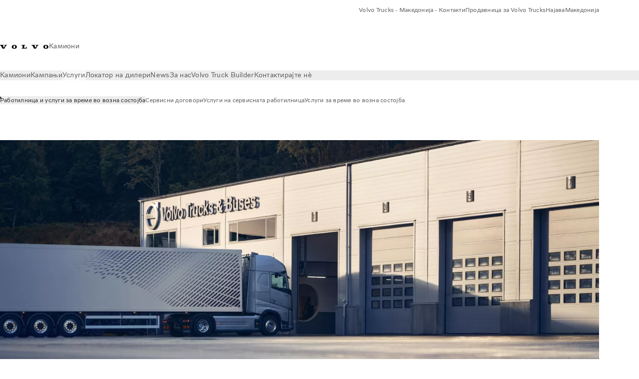

--- FILE ---
content_type: text/html;charset=utf-8
request_url: https://www.volvotrucks.mk/mk-mk/services/workshop-and-uptime-services.html
body_size: 17498
content:

<!DOCTYPE HTML>
<html lang="mk">
      <head>
    <meta charset="UTF-8"/>
    <title>Работилница и услуги за време во возна состојба за вашиот камион</title>
    
    <meta name="description" content="Одржувајте го вашиот камион во врвна состојба и спречете ги непланираните застои. Нашето сервисирање на возила е приспособено на вашите потреби за максимално време во возна состојба и спокој."/>
    
    <meta name="viewport" content="width=device-width, initial-scale=1"/>

    
    
    

    
        <meta name="facebook-domain-verification" content="mpr940wk4gspm7bm5g1bpphm6ekyg6"/>
    

    

    

    
    
<script defer="defer" type="text/javascript" src="/.rum/@adobe/helix-rum-js@%5E2/dist/rum-standalone.js"></script>
<link rel="stylesheet" href="/clientlibs-edge/production/20260115172347/shared/vcdk/publish.css" type="text/css"><script src="/clientlibs-edge/production/20260115172347/shared/vcdk/publish.js" defer></script>





    
    
<script src="/clientlibs-edge/production/20260115172347/shared/vcdk/components.js" defer></script>








    <link rel="preconnect" href="https://cdn.designsystem.volvogroup.com"/>
    <link rel="preconnect" href="https://cdn.designsystem.volvogroup.com" crossorigin/>
    <link href="https://cdn.designsystem.volvogroup.com/2-2-0/css/volvo/typefaces.css" rel="stylesheet"/>



    
    <link rel="preconnect" href="https://fonts.googleapis.com"/>
    <link rel="preconnect" href="https://fonts.gstatic.com" crossorigin/>
    <link href="https://fonts.googleapis.com/css2?family=Noto+Sans:ital,wdth,wght@0,62.5..100,100..900;1,62.5..100,100..900&display=swap" rel="stylesheet"/>

    
    









    
    <meta property="og:title" content="Работилница и услуги за време во возна состојба за вашиот камион"/>
<meta property="og:description" content="Одржувајте го вашиот камион во врвна состојба и спречете ги непланираните застои. Нашето сервисирање на возила е приспособено на вашите потреби за максимално време во возна состојба и спокој."/>
<meta property="og:type" content="website"/>
<meta property="og:image" content="https://www.volvotrucks.mk/content/dam/volvo-trucks/markets/master/home/services/workshop-and-uptime-services/landing/Volvo-fh-aero-gas-powered-driving-into-workshop.jpg"/>
<meta property="og:image:alt"/>
<meta property="twitter:image" content="https://www.volvotrucks.mk/content/dam/volvo-trucks/markets/master/home/services/workshop-and-uptime-services/landing/Volvo-fh-aero-gas-powered-driving-into-workshop.jpg"/>
<meta property="twitter:image:alt"/>




    
    
    
    
<link rel="stylesheet" href="/clientlibs-edge/production/20260115172347/volvo-trucks/publish.css" type="text/css">


    
    
    
    
    
    


    

     
    
    
    
    
    

    
    
    
    
    
    
    
    
    

    
    
    
    
    
    

    
    

    <meta name="analytics-pageview" content='{
            "_volvo": {
                "universal": {
                    "generic": {
                        "brand": {
                            "name": "Volvo Trucks",
                            "type": "market",
                            "identifier": "mkt\u002Dvtc\u002Dmk\u002Dmk",
                            "reportSuite": {
                                "prodList": "volvog224492,volvog648476,volvogvcvtc,volvogvc,volvog648633",
                                "stagingList": "volvogvtcdtmdev"
                            }
                        }
                    },
                    "web": {
                        "page": {
                            "category": "\/conf\/volvo\/settings\/wcm\/templates\/templates\u002Dvolvo\u002Dtrucks\/volvo\u002Dcontent",
                            "language": "Macedonian",
                            "country": "Macedonia",
                            "templateLocation": "\/conf\/volvo\/settings\/wcm\/templates\/templates\u002Dvolvo\u002Dtrucks\/volvo\u002Dcontent",
                            "contentLocation": "\/content\/volvo\u002Dtrucks\/macedonia\/mk\u002Dmk\/services\/workshop\u002Dand\u002Duptime\u002Dservices",
                            "publishDate": "2025\u002D10\u002D08T09:25:00.990Z",
                            "tags": "undefined",
                            "author": "undefined"
                        }
                    }
                }
            },
            "web" : {
                "webPageDetails" : {
                    "isErrorPage": false,
                    "isHomePage": false,
                    "name": "Работилница и услуги за време во возна состојба за вашиот камион",
                    "siteSection": "\/services\/workshop\u002Dand\u002Duptime\u002Dservices"
                }
            },
            "environment" : {
                "type": "prod"
            }
        }'/>

    
    <script>
        var dataLayer = {
            pageInfo:    {
                pageName:          "Работилница и услуги за време во возна состојба",
                pageURL:           location.protocol + "//" + location.host + location.pathname,
                siteType:          "market",
                siteIdentifier:    "mkt\u002Dvtc\u002Dmk\u002Dmk",
                contentHierarchy1: "services",
                contentHierarchy2: "workshop\u002Dand\u002Duptime\u002Dservices",
                contentHierarchy3: ""
            },
            contentInfo: {
                publishDate:     "2025\u002D10\u002D08T09:25:00.990Z",
                templateName:    "Volvo Trucks Content Page",
                serverName:      ""
            },
            bAInfo: {
                businessArea:           "Volvo Trucks",
                division:               "European Division",
                region:                 "EUD \u002D Region Central East",
                market:                 "Macedonia",
                language:               "Macedonian",
                lama:                   "mk\u002Dmk",
                reportSuiteListProd:    "volvog224492,volvog648476,volvogvcvtc,volvogvc,volvog648633",
                reportSuiteListStaging: "volvogvtcdtmdev"
            }
        };
    </script>
    
    <script></script>
    
    
    
    
<script src="/clientlibs-edge/production/20260115172347/shared/components/structure/analytics-pageview.js"></script>


    
    
    
<script src="/etc.clientlibs/core/wcm/components/commons/datalayer/v1/clientlibs/core.wcm.components.commons.datalayer.v1.lc-6e1e9f7e5e2e5885d29bea65710ca169-lc.js" defer></script>


    
    
    
<script src="/clientlibs-edge/production/20260115172347/shared/components/structure/analytics-scroll.js" defer></script>




    
    
    

    

    


        <script type="text/javascript" src="//assets.adobedtm.com/afa9a4d5289e/91d28c00a83f/launch-dd00e6fe2ce8.min.js" async></script>


    
    
    

    
    
        
    
<script src="/clientlibs-edge/production/20260115172347/shared/components/structure/head-resource.js"></script>


    

    
        <link data-nc="HeadResource" rel="shortcut icon" href="/etc.clientlibs/volvo/clientlibs/volvo-trucks/publish/resources/favicon.ico" type="image/x-icon"/>
        <link data-nc="HeadResource" rel="icon" href="/etc.clientlibs/volvo/clientlibs/volvo-trucks/publish/resources/favicon.ico" type="image/x-icon"/>
    


    
    
    

<script>(window.BOOMR_mq=window.BOOMR_mq||[]).push(["addVar",{"rua.upush":"false","rua.cpush":"false","rua.upre":"false","rua.cpre":"false","rua.uprl":"false","rua.cprl":"false","rua.cprf":"false","rua.trans":"","rua.cook":"false","rua.ims":"false","rua.ufprl":"false","rua.cfprl":"false","rua.isuxp":"false","rua.texp":"norulematch","rua.ceh":"false","rua.ueh":"false","rua.ieh.st":"0"}]);</script>
<script>!function(){function o(n,i){if(n&&i)for(var r in i)i.hasOwnProperty(r)&&(void 0===n[r]?n[r]=i[r]:n[r].constructor===Object&&i[r].constructor===Object?o(n[r],i[r]):n[r]=i[r])}try{var n=decodeURIComponent("%7B%22Akamai%22%3A%7B%22enabled%22%3Afalse%7D%7D");if(n.length>0&&window.JSON&&"function"==typeof window.JSON.parse){var i=JSON.parse(n);void 0!==window.BOOMR_config?o(window.BOOMR_config,i):window.BOOMR_config=i}}catch(r){window.console&&"function"==typeof window.console.error&&console.error("mPulse: Could not parse configuration",r)}}();</script>
                              <script>!function(e){var n="https://s.go-mpulse.net/boomerang/";if("False"=="True")e.BOOMR_config=e.BOOMR_config||{},e.BOOMR_config.PageParams=e.BOOMR_config.PageParams||{},e.BOOMR_config.PageParams.pci=!0,n="https://s2.go-mpulse.net/boomerang/";if(window.BOOMR_API_key="TTB38-ZJAZZ-MCHEU-AMAYZ-3WZGJ",function(){function e(){if(!o){var e=document.createElement("script");e.id="boomr-scr-as",e.src=window.BOOMR.url,e.async=!0,i.parentNode.appendChild(e),o=!0}}function t(e){o=!0;var n,t,a,r,d=document,O=window;if(window.BOOMR.snippetMethod=e?"if":"i",t=function(e,n){var t=d.createElement("script");t.id=n||"boomr-if-as",t.src=window.BOOMR.url,BOOMR_lstart=(new Date).getTime(),e=e||d.body,e.appendChild(t)},!window.addEventListener&&window.attachEvent&&navigator.userAgent.match(/MSIE [67]\./))return window.BOOMR.snippetMethod="s",void t(i.parentNode,"boomr-async");a=document.createElement("IFRAME"),a.src="about:blank",a.title="",a.role="presentation",a.loading="eager",r=(a.frameElement||a).style,r.width=0,r.height=0,r.border=0,r.display="none",i.parentNode.appendChild(a);try{O=a.contentWindow,d=O.document.open()}catch(_){n=document.domain,a.src="javascript:var d=document.open();d.domain='"+n+"';void(0);",O=a.contentWindow,d=O.document.open()}if(n)d._boomrl=function(){this.domain=n,t()},d.write("<bo"+"dy onload='document._boomrl();'>");else if(O._boomrl=function(){t()},O.addEventListener)O.addEventListener("load",O._boomrl,!1);else if(O.attachEvent)O.attachEvent("onload",O._boomrl);d.close()}function a(e){window.BOOMR_onload=e&&e.timeStamp||(new Date).getTime()}if(!window.BOOMR||!window.BOOMR.version&&!window.BOOMR.snippetExecuted){window.BOOMR=window.BOOMR||{},window.BOOMR.snippetStart=(new Date).getTime(),window.BOOMR.snippetExecuted=!0,window.BOOMR.snippetVersion=12,window.BOOMR.url=n+"TTB38-ZJAZZ-MCHEU-AMAYZ-3WZGJ";var i=document.currentScript||document.getElementsByTagName("script")[0],o=!1,r=document.createElement("link");if(r.relList&&"function"==typeof r.relList.supports&&r.relList.supports("preload")&&"as"in r)window.BOOMR.snippetMethod="p",r.href=window.BOOMR.url,r.rel="preload",r.as="script",r.addEventListener("load",e),r.addEventListener("error",function(){t(!0)}),setTimeout(function(){if(!o)t(!0)},3e3),BOOMR_lstart=(new Date).getTime(),i.parentNode.appendChild(r);else t(!1);if(window.addEventListener)window.addEventListener("load",a,!1);else if(window.attachEvent)window.attachEvent("onload",a)}}(),"400".length>0)if(e&&"performance"in e&&e.performance&&"function"==typeof e.performance.setResourceTimingBufferSize)e.performance.setResourceTimingBufferSize(400);!function(){if(BOOMR=e.BOOMR||{},BOOMR.plugins=BOOMR.plugins||{},!BOOMR.plugins.AK){var n=""=="true"?1:0,t="",a="aod5srqxij7za2lsae3q-f-83d8a5f43-clientnsv4-s.akamaihd.net",i="false"=="true"?2:1,o={"ak.v":"39","ak.cp":"476522","ak.ai":parseInt("967133",10),"ak.ol":"0","ak.cr":8,"ak.ipv":4,"ak.proto":"h2","ak.rid":"15b928e2","ak.r":42223,"ak.a2":n,"ak.m":"","ak.n":"essl","ak.bpcip":"3.135.217.0","ak.cport":33538,"ak.gh":"23.66.124.144","ak.quicv":"","ak.tlsv":"tls1.3","ak.0rtt":"","ak.0rtt.ed":"","ak.csrc":"-","ak.acc":"","ak.t":"1769079095","ak.ak":"hOBiQwZUYzCg5VSAfCLimQ==ZTeI6GHlOtspOdZNonzpOJjGN+pzsV7AnhcaOU21NUNLBqIfmEAJT5ea7+g9fpsyCzVnRVwedABWUUyL50D7B7adOKdOhAtLZsuikJVhc/Zm8abvB7lIUHpCLhA7cfwZVztxIFAZCrRZfn/FYWkdcYw13aIK71J5SCyo1nRu424U8DJDU1+qn7uahe9WYe2g/WXqy4ig3OBY91GZ2nbmcKw2VhCq9eu4vIsZC5KegCNMwP2PX6XBY6KLcDN8lXDlH2v5gZuD+2KxBckam6tS5/0LwGC6t5fr77YV0S2Q6D8CMENGnDlPP4K+agg/DbLOiGr3lGqdHA+nG4yK5+mmOUMfxlIF+PBo/tFbcb56fyHAcxHCZQIWbCayRhPnlyv63eJvwJdNUqiy8xLKmW2JOP53lqyqUqXmXr9UbghTvBI=","ak.pv":"55","ak.dpoabenc":"","ak.tf":i};if(""!==t)o["ak.ruds"]=t;var r={i:!1,av:function(n){var t="http.initiator";if(n&&(!n[t]||"spa_hard"===n[t]))o["ak.feo"]=void 0!==e.aFeoApplied?1:0,BOOMR.addVar(o)},rv:function(){var e=["ak.bpcip","ak.cport","ak.cr","ak.csrc","ak.gh","ak.ipv","ak.m","ak.n","ak.ol","ak.proto","ak.quicv","ak.tlsv","ak.0rtt","ak.0rtt.ed","ak.r","ak.acc","ak.t","ak.tf"];BOOMR.removeVar(e)}};BOOMR.plugins.AK={akVars:o,akDNSPreFetchDomain:a,init:function(){if(!r.i){var e=BOOMR.subscribe;e("before_beacon",r.av,null,null),e("onbeacon",r.rv,null,null),r.i=!0}return this},is_complete:function(){return!0}}}}()}(window);</script></head>
      <body class="contentpage basepage page basicpage" id="contentpage-a3d6f064f4" data-cmp-data-layer-enabled>
        <div class="vcdk-theme-provider vcdk-theme-provider--main vcdk-theme-volvo" data-vcdk-brand="volvo" data-vcdk-mode="light" themeid="volvo-light">
          
              
          
          
          
              
    
        
    
<link rel="stylesheet" href="/clientlibs-edge/production/20260115172347/shared/components/structure/top-banner.css" type="text/css"><script src="/clientlibs-edge/production/20260115172347/shared/components/structure/top-banner.js" defer></script>


    
    
    
    
    
<script src="/clientlibs-edge/production/20260115172347/shared/components/structure/unsupported-browser.js" defer></script>




<div class="top-banner unsupported-browser hidden" data-nc="TopBanner">
    <div class="container">
        <vcdk-banner themeId="volvo-light" data-nc="UnsupportedBrowser">
            We noticed that you are using a browser that is no longer supported by our system, to enjoy the full Volvo experience consider changing browser
            <vcdk-banner-actions>
                
    
    
    
    

    
    

    
    
        
    
<link rel="stylesheet" href="/clientlibs-edge/production/20260115172347/shared/components/content/button.css" type="text/css">


    

    
    
    
    
        <vcdk-button invert-theme variant="secondary" size="medium" class="top-banner__close">
            Close
        </vcdk-button>
    

            </vcdk-banner-actions>
        </vcdk-banner>
    </div>
</div>


    
    
    
        
    
<link rel="stylesheet" href="/clientlibs-edge/production/20260115172347/shared/components/structure/marketlanguageselector.css" type="text/css"><script src="/clientlibs-edge/production/20260115172347/shared/components/structure/marketlanguageselector.js" defer></script>


    
    <div class="top-banner hidden" data-nc="TopBanner" data-nc-params-TopBanner='{
            "homepagePath": "/content/volvo-trucks/macedonia/mk-mk"
        }'>
        <div class="container">

        </div>
    </div>




              <div class="header"><header class="header__container container-fullwidth">
    <div class="header__main container" data-nc="Header" data-nc-params-Header='{
             &quot;sticky&quot;: &quot;desktop&quot;
         }'>
        
        <div class="header__brand">
    <div class="header__brand__container">
        
        

    
        
        
            
            
            
            
            
            
            
            
                
    
<script src="/clientlibs-edge/production/20260115172347/shared/components/content/image/image.js" defer></script>


            
            
            
            
            
    
<script src="/etc.clientlibs/core/wcm/components/image/v2/image/clientlibs/site.lc-d31d55e65397b599da9a48a99dd8f4af-lc.js"></script>


        
        
        
        
            
                <div data-cmp-is="image" data-cmp-lazythreshold="0" data-cmp-src="/mk-mk/_jcr_content/root/header/logo.coreimg{.width}.svg/1752836334959/volvo-iron-mark.svg" data-asset="/content/dam/volvo-trucks/markets/master/logos/volvo-iron-mark.svg" data-nc="ImageViewer" data-nc-params-ImageViewer='{
                        "assetUrl": "/mk-mk/_jcr_content/root/header/logo.coreimg.svg/1752836334959/volvo-iron-mark.svg",
                        "assetPath": "",
                        "imageServer": "",
                        "isZoom": false
                    }' data-title="Volvo лого" class="img__container  cmp-image" id="image-387c38a4e1" itemscope itemtype="http://schema.org/ImageObject">
                    
                    <a class="img__link" href="/mk-mk.html" data-cmp-hook-image="link" target="_self">
                        
    
        
        <img src="/mk-mk/_jcr_content/root/header/logo.coreimg.svg/1752836334959/volvo-iron-mark.svg" class="img__asset cmp-image__image img__asset__image" itemprop="contentUrl" data-cmp-hook-image="image" alt="Volvo лого"/>
        
        
    

                        <div class="cmp-image__overlay"></div>
                    </a>
                    
                    
                </div>
            
        

    
    



    


        <div class="header__brand-text">
            <p class="header__company">Камиони</p>
            <p class="header__market"></p>
        </div>
    </div>
</div>

        
        <div class="header__meta ">
    
    
    <div class="header__metanav header__metanav--phone hidden-desktop">
        <ul class="cmp-list">
            
            <li class="cmp-list__item">
                
                
    
    
    
    <vcdk-icon-button button-aria-label="Search" variant="tertiary" size="medium" icon="search" class="header__searchIcon">
    </vcdk-icon-button>

            </li>
            
            <li class="cmp-list__item">
                <span data-nc="Link" data-nc-params-link='{&quot;event&quot;: &quot;SIDENAV_OPEN&quot;}'>
                    
                    
    
    
    
    <vcdk-icon-button button-aria-label="Open Menu" variant="tertiary" size="medium" icon="hamburger-menu" class="header__burgerIcon">
    </vcdk-icon-button>

                </span>
            </li>
        </ul>
    </div>
    
    <div class="header__metanav header__metanav--desktop hidden-phone hidden-tablet">
        <div class="header-top-links structurelist list header__toplinks">
    
    



    
    
<script src="/clientlibs-edge/production/20260115172347/shared/components/content/list.js" defer></script>







<div class="list" data-nc="List" data-nc-params-List='{
        "title": ""
     }'>
    <div class="cmp-list--default">
        
        
    
    
        <ul class="cmp-list">
            <li class="cmp-list__item">
                <a class="cmp-list__item-link" href="/content/dam/volvo-trucks/markets/macedonia/home/contacts/infosheet%20-volvo-trucks-macedonia_page-0002.pdf" target="_blank" data-link-text="Volvo Trucks - Македонија - Контакти">
                    
    <vcdk-system-icon size="24" icon="phone-active" element-role="presentation" class="cmp-list__item-icon cmp-list__item-icon--start"></vcdk-system-icon>

                    <span class="cmp-list__item-text" data-link-text="Volvo Trucks - Македонија - Контакти">
                        Volvo Trucks - Македонија - Контакти
                    </span>
                </a>
            </li>
        
            <li class="cmp-list__item">
                <a class="cmp-list__item-link" href="https://www.store.volvotrucks.com/Welcome/" target="_blank" data-link-text="Продавница за Volvo Trucks" rel="noopener">
                    
    <vcdk-system-icon size="24" icon="shopping-cart" element-role="presentation" class="cmp-list__item-icon cmp-list__item-icon--start"></vcdk-system-icon>

                    <span class="cmp-list__item-text" data-link-text="Продавница за Volvo Trucks">
                        Продавница за Volvo Trucks
                    </span>
                </a>
            </li>
        
            <li class="cmp-list__item">
                <a class="cmp-list__item-link" href="https://www.volvotrucks.mk/mk-mk/tools/login.html" target="_self" data-link-text="Најава">
                    
    <vcdk-system-icon size="24" icon="user" element-role="presentation" class="cmp-list__item-icon cmp-list__item-icon--start"></vcdk-system-icon>

                    <span class="cmp-list__item-text" data-link-text="Најава">
                        Најава
                    </span>
                </a>
            </li>
        
            <li class="cmp-list__item">
                <a class="cmp-list__item-link" href="https://www.volvotrucks.com/en-en/select-market.html" target="_self" data-link-text="Македонија" rel="noopener">
                    
    <vcdk-system-icon size="24" icon="globe" element-role="presentation" class="cmp-list__item-icon cmp-list__item-icon--start"></vcdk-system-icon>

                    <span class="cmp-list__item-text" data-link-text="Македонија">
                        Македонија
                    </span>
                </a>
            </li>
        </ul>
    

    </div>
    
    <div class="cmp-list--accordion">
        <details class="cmp-list__details">
            <summary class="cmp-list__title">
                
                
            </summary>
            
    
    
        <ul class="cmp-list">
            <li class="cmp-list__item">
                <a class="cmp-list__item-link" href="/content/dam/volvo-trucks/markets/macedonia/home/contacts/infosheet%20-volvo-trucks-macedonia_page-0002.pdf" target="_blank" data-link-text="Volvo Trucks - Македонија - Контакти">
                    
    <vcdk-system-icon size="24" icon="phone-active" element-role="presentation" class="cmp-list__item-icon cmp-list__item-icon--start"></vcdk-system-icon>

                    <span class="cmp-list__item-text" data-link-text="Volvo Trucks - Македонија - Контакти">
                        Volvo Trucks - Македонија - Контакти
                    </span>
                </a>
            </li>
        
            <li class="cmp-list__item">
                <a class="cmp-list__item-link" href="https://www.store.volvotrucks.com/Welcome/" target="_blank" data-link-text="Продавница за Volvo Trucks" rel="noopener">
                    
    <vcdk-system-icon size="24" icon="shopping-cart" element-role="presentation" class="cmp-list__item-icon cmp-list__item-icon--start"></vcdk-system-icon>

                    <span class="cmp-list__item-text" data-link-text="Продавница за Volvo Trucks">
                        Продавница за Volvo Trucks
                    </span>
                </a>
            </li>
        
            <li class="cmp-list__item">
                <a class="cmp-list__item-link" href="https://www.volvotrucks.mk/mk-mk/tools/login.html" target="_self" data-link-text="Најава">
                    
    <vcdk-system-icon size="24" icon="user" element-role="presentation" class="cmp-list__item-icon cmp-list__item-icon--start"></vcdk-system-icon>

                    <span class="cmp-list__item-text" data-link-text="Најава">
                        Најава
                    </span>
                </a>
            </li>
        
            <li class="cmp-list__item">
                <a class="cmp-list__item-link" href="https://www.volvotrucks.com/en-en/select-market.html" target="_self" data-link-text="Македонија" rel="noopener">
                    
    <vcdk-system-icon size="24" icon="globe" element-role="presentation" class="cmp-list__item-icon cmp-list__item-icon--start"></vcdk-system-icon>

                    <span class="cmp-list__item-text" data-link-text="Македонија">
                        Македонија
                    </span>
                </a>
            </li>
        </ul>
    

        </details>
    </div>
</div>

    

</div>

    </div>
</div>

        
        

    <div class="header__search" hidden aria-hidden="true">
        
    <section class="cmp-search search" role="search" data-cmp-is="search" data-cmp-min-length="10000" data-cmp-results-size="10" data-nc="Search" data-cmp-data-layer="{&#34;search-6dff416bad&#34;:{&#34;@type&#34;:&#34;volvo/base/components/structure/search&#34;}}">
        <form class="cmp-search__form" method="get" data-cmp-results-page="https://www.volvotrucks.mk/mk-mk/tools/search-result.html" data-cmp-hook-search="form" action="/content/volvo-trucks/macedonia/mk-mk.searchresults.json/_jcr_content/root/header/search" autocomplete="off">
            <div class="cmp-search__field">
                
    <vcdk-search-field placeholder="Search" name="q" input-aria-label="Search" id="search-field" icon="search" class="form-field--vcdk-search-field cmp-search__input">
    </vcdk-search-field>

                
            </div>
        </form>
        
<script data-cmp-hook-search="itemTemplate" type="x-template">
    <a class="cmp-search__item" data-cmp-hook-search="item" role="option" aria-selected="false">
        <span class="cmp-search__item-title" data-cmp-hook-search="itemTitle"></span>
    </a>
</script>

    </section>


    
    
<script src="/clientlibs-edge/production/20260115172347/shared/components/structure/search.js" defer></script>




    </div>


    </div>

    
    <div class="header__mainnav" data-nc="Navigation" data-nc-params-navigation='{"i18n": { "overview": "Overview"}}'>
    
        
    
<script src="/clientlibs-edge/production/20260115172347/shared/components/structure/main-navigation.js" defer></script>


    

    <div class="header__mainnav-content">
          <div class="hidden-desktop header__mainnav-topbar">
               <div class="header__toplinks">
                    
                    <div class="header-top-links structurelist list">
    
    



    
    








<div class="list" data-nc="List" data-nc-params-List='{
        "title": ""
     }'>
    <div class="cmp-list--default">
        
        
    
    
        <ul class="cmp-list">
            <li class="cmp-list__item">
                <a class="cmp-list__item-link" href="/content/dam/volvo-trucks/markets/macedonia/home/contacts/infosheet%20-volvo-trucks-macedonia_page-0002.pdf" target="_blank" data-link-text="Volvo Trucks - Македонија - Контакти">
                    
    <vcdk-system-icon size="24" icon="phone-active" element-role="presentation" class="cmp-list__item-icon cmp-list__item-icon--start"></vcdk-system-icon>

                    <span class="cmp-list__item-text" data-link-text="Volvo Trucks - Македонија - Контакти">
                        Volvo Trucks - Македонија - Контакти
                    </span>
                </a>
            </li>
        
            <li class="cmp-list__item">
                <a class="cmp-list__item-link" href="https://www.store.volvotrucks.com/Welcome/" target="_blank" data-link-text="Продавница за Volvo Trucks" rel="noopener">
                    
    <vcdk-system-icon size="24" icon="shopping-cart" element-role="presentation" class="cmp-list__item-icon cmp-list__item-icon--start"></vcdk-system-icon>

                    <span class="cmp-list__item-text" data-link-text="Продавница за Volvo Trucks">
                        Продавница за Volvo Trucks
                    </span>
                </a>
            </li>
        
            <li class="cmp-list__item">
                <a class="cmp-list__item-link" href="https://www.volvotrucks.mk/mk-mk/tools/login.html" target="_self" data-link-text="Најава">
                    
    <vcdk-system-icon size="24" icon="user" element-role="presentation" class="cmp-list__item-icon cmp-list__item-icon--start"></vcdk-system-icon>

                    <span class="cmp-list__item-text" data-link-text="Најава">
                        Најава
                    </span>
                </a>
            </li>
        
            <li class="cmp-list__item">
                <a class="cmp-list__item-link" href="https://www.volvotrucks.com/en-en/select-market.html" target="_self" data-link-text="Македонија" rel="noopener">
                    
    <vcdk-system-icon size="24" icon="globe" element-role="presentation" class="cmp-list__item-icon cmp-list__item-icon--start"></vcdk-system-icon>

                    <span class="cmp-list__item-text" data-link-text="Македонија">
                        Македонија
                    </span>
                </a>
            </li>
        </ul>
    

    </div>
    
    <div class="cmp-list--accordion">
        <details class="cmp-list__details">
            <summary class="cmp-list__title">
                
                
            </summary>
            
    
    
        <ul class="cmp-list">
            <li class="cmp-list__item">
                <a class="cmp-list__item-link" href="/content/dam/volvo-trucks/markets/macedonia/home/contacts/infosheet%20-volvo-trucks-macedonia_page-0002.pdf" target="_blank" data-link-text="Volvo Trucks - Македонија - Контакти">
                    
    <vcdk-system-icon size="24" icon="phone-active" element-role="presentation" class="cmp-list__item-icon cmp-list__item-icon--start"></vcdk-system-icon>

                    <span class="cmp-list__item-text" data-link-text="Volvo Trucks - Македонија - Контакти">
                        Volvo Trucks - Македонија - Контакти
                    </span>
                </a>
            </li>
        
            <li class="cmp-list__item">
                <a class="cmp-list__item-link" href="https://www.store.volvotrucks.com/Welcome/" target="_blank" data-link-text="Продавница за Volvo Trucks" rel="noopener">
                    
    <vcdk-system-icon size="24" icon="shopping-cart" element-role="presentation" class="cmp-list__item-icon cmp-list__item-icon--start"></vcdk-system-icon>

                    <span class="cmp-list__item-text" data-link-text="Продавница за Volvo Trucks">
                        Продавница за Volvo Trucks
                    </span>
                </a>
            </li>
        
            <li class="cmp-list__item">
                <a class="cmp-list__item-link" href="https://www.volvotrucks.mk/mk-mk/tools/login.html" target="_self" data-link-text="Најава">
                    
    <vcdk-system-icon size="24" icon="user" element-role="presentation" class="cmp-list__item-icon cmp-list__item-icon--start"></vcdk-system-icon>

                    <span class="cmp-list__item-text" data-link-text="Најава">
                        Најава
                    </span>
                </a>
            </li>
        
            <li class="cmp-list__item">
                <a class="cmp-list__item-link" href="https://www.volvotrucks.com/en-en/select-market.html" target="_self" data-link-text="Македонија" rel="noopener">
                    
    <vcdk-system-icon size="24" icon="globe" element-role="presentation" class="cmp-list__item-icon cmp-list__item-icon--start"></vcdk-system-icon>

                    <span class="cmp-list__item-text" data-link-text="Македонија">
                        Македонија
                    </span>
                </a>
            </li>
        </ul>
    

        </details>
    </div>
</div>

    

</div>

               </div>
               <div class="header__mainnav-close">
                    
                    
                    <span data-nc="Link" data-nc-params-link='{ &quot;event&quot;: &quot;SIDENAV_CLOSE&quot; }'>
                         
    
    
    
    <vcdk-icon-button button-aria-label="Close Menu" variant="tertiary" size="medium" icon="close" class="header__closeIcon">
    </vcdk-icon-button>

                    </span>
               </div>
          </div>
          
          <div class="main-nav main-navigation navigation container"><nav id="main-navigation-cc97c3d995" class="cmp-navigation" itemscope itemtype="http://schema.org/SiteNavigationElement" data-cmp-data-layer="{&#34;main-navigation-cc97c3d995&#34;:{&#34;@type&#34;:&#34;volvo/base/components/structure/main-navigation&#34;}}">
    <ul class="cmp-navigation__group">
        
    <li class="cmp-navigation__item cmp-navigation__item--level-0">
        
    <a href="/mk-mk/trucks.html" class="cmp-navigation__item-link" data-breadcrumb="/content/volvo-trucks/macedonia/mk-mk/trucks" target="_self">
        
        
        
        
        
        <span class="cmp-navigation__item-link-text">Камиони</span>
        
    <vcdk-system-icon size="16" icon="chevron-down" element-role="presentation" class="cmp-navigation__item-link-icon cmp-navigation__item-link-icon--16"></vcdk-system-icon>

        
    <vcdk-system-icon size="24" icon="chevron-down" element-role="presentation" class="cmp-navigation__item-link-icon cmp-navigation__item-link-icon--24"></vcdk-system-icon>

    </a>
    

        
    <ul class="cmp-navigation__group">
        
    <li class="cmp-navigation__item cmp-navigation__item--level-1">
        
    <a href="/mk-mk/trucks/models.html" class="cmp-navigation__item-link" data-breadcrumb="/content/volvo-trucks/macedonia/mk-mk/trucks/models" target="_self">
        
        
        
        
        
        <span class="cmp-navigation__item-link-text">Сите модели</span>
        
    <vcdk-system-icon size="16" icon="chevron-right" element-role="presentation" class="cmp-navigation__item-link-icon cmp-navigation__item-link-icon--16"></vcdk-system-icon>

        
    <vcdk-system-icon size="24" icon="chevron-right" element-role="presentation" class="cmp-navigation__item-link-icon cmp-navigation__item-link-icon--24"></vcdk-system-icon>

    </a>
    

        
    <ul class="cmp-navigation__group">
        
    <li class="cmp-navigation__item cmp-navigation__item--level-2">
        
    <a href="/mk-mk/trucks/models/volvo-fh16-aero.html" class="cmp-navigation__item-link" data-breadcrumb="/content/volvo-trucks/macedonia/mk-mk/trucks/models/volvo-fh16-aero" target="_self">
        
        
        
        
        
        <span class="cmp-navigation__item-link-text">Volvo FH16 Aero</span>
        
    <vcdk-system-icon size="16" icon="chevron-right" element-role="presentation" class="cmp-navigation__item-link-icon cmp-navigation__item-link-icon--16"></vcdk-system-icon>

        
    <vcdk-system-icon size="24" icon="chevron-right" element-role="presentation" class="cmp-navigation__item-link-icon cmp-navigation__item-link-icon--24"></vcdk-system-icon>

    </a>
    

        
    </li>

    <li class="cmp-navigation__item cmp-navigation__item--level-2">
        
    <a href="/mk-mk/trucks/models/volvo-fh-aero.html" class="cmp-navigation__item-link" data-breadcrumb="/content/volvo-trucks/macedonia/mk-mk/trucks/models/volvo-fh-aero" target="_self">
        
        
        
        
        
        <span class="cmp-navigation__item-link-text">Volvo FH Aero</span>
        
    <vcdk-system-icon size="16" icon="chevron-right" element-role="presentation" class="cmp-navigation__item-link-icon cmp-navigation__item-link-icon--16"></vcdk-system-icon>

        
    <vcdk-system-icon size="24" icon="chevron-right" element-role="presentation" class="cmp-navigation__item-link-icon cmp-navigation__item-link-icon--24"></vcdk-system-icon>

    </a>
    

        
    </li>

    <li class="cmp-navigation__item cmp-navigation__item--level-2">
        
    <a href="/mk-mk/trucks/models/volvo-fh16.html" class="cmp-navigation__item-link" data-breadcrumb="/content/volvo-trucks/macedonia/mk-mk/trucks/models/volvo-fh16" target="_self">
        
        
        
        
        
        <span class="cmp-navigation__item-link-text">Volvo FH16</span>
        
    <vcdk-system-icon size="16" icon="chevron-right" element-role="presentation" class="cmp-navigation__item-link-icon cmp-navigation__item-link-icon--16"></vcdk-system-icon>

        
    <vcdk-system-icon size="24" icon="chevron-right" element-role="presentation" class="cmp-navigation__item-link-icon cmp-navigation__item-link-icon--24"></vcdk-system-icon>

    </a>
    

        
    </li>

    <li class="cmp-navigation__item cmp-navigation__item--level-2">
        
    <a href="/mk-mk/trucks/models/volvo-fh.html" class="cmp-navigation__item-link" data-breadcrumb="/content/volvo-trucks/macedonia/mk-mk/trucks/models/volvo-fh" target="_self">
        
        
        
        
        
        <span class="cmp-navigation__item-link-text">Volvo FH</span>
        
    <vcdk-system-icon size="16" icon="chevron-right" element-role="presentation" class="cmp-navigation__item-link-icon cmp-navigation__item-link-icon--16"></vcdk-system-icon>

        
    <vcdk-system-icon size="24" icon="chevron-right" element-role="presentation" class="cmp-navigation__item-link-icon cmp-navigation__item-link-icon--24"></vcdk-system-icon>

    </a>
    

        
    </li>

    <li class="cmp-navigation__item cmp-navigation__item--level-2">
        
    <a href="/mk-mk/trucks/models/volvo-fmx.html" class="cmp-navigation__item-link" data-breadcrumb="/content/volvo-trucks/macedonia/mk-mk/trucks/models/volvo-fmx" target="_self">
        
        
        
        
        
        <span class="cmp-navigation__item-link-text">Volvo FMX</span>
        
    <vcdk-system-icon size="16" icon="chevron-right" element-role="presentation" class="cmp-navigation__item-link-icon cmp-navigation__item-link-icon--16"></vcdk-system-icon>

        
    <vcdk-system-icon size="24" icon="chevron-right" element-role="presentation" class="cmp-navigation__item-link-icon cmp-navigation__item-link-icon--24"></vcdk-system-icon>

    </a>
    

        
    </li>

    <li class="cmp-navigation__item cmp-navigation__item--level-2">
        
    <a href="/mk-mk/trucks/models/volvo-fm.html" class="cmp-navigation__item-link" data-breadcrumb="/content/volvo-trucks/macedonia/mk-mk/trucks/models/volvo-fm" target="_self">
        
        
        
        
        
        <span class="cmp-navigation__item-link-text">Volvo FM</span>
        
    <vcdk-system-icon size="16" icon="chevron-right" element-role="presentation" class="cmp-navigation__item-link-icon cmp-navigation__item-link-icon--16"></vcdk-system-icon>

        
    <vcdk-system-icon size="24" icon="chevron-right" element-role="presentation" class="cmp-navigation__item-link-icon cmp-navigation__item-link-icon--24"></vcdk-system-icon>

    </a>
    

        
    </li>

    <li class="cmp-navigation__item cmp-navigation__item--level-2">
        
    <a href="/mk-mk/trucks/models/volvo-fe.html" class="cmp-navigation__item-link" data-breadcrumb="/content/volvo-trucks/macedonia/mk-mk/trucks/models/volvo-fe" target="_self">
        
        
        
        
        
        <span class="cmp-navigation__item-link-text">Volvo FE</span>
        
    <vcdk-system-icon size="16" icon="chevron-right" element-role="presentation" class="cmp-navigation__item-link-icon cmp-navigation__item-link-icon--16"></vcdk-system-icon>

        
    <vcdk-system-icon size="24" icon="chevron-right" element-role="presentation" class="cmp-navigation__item-link-icon cmp-navigation__item-link-icon--24"></vcdk-system-icon>

    </a>
    

        
    </li>

    <li class="cmp-navigation__item cmp-navigation__item--level-2">
        
    <a href="/mk-mk/trucks/models/volvo-fl.html" class="cmp-navigation__item-link" data-breadcrumb="/content/volvo-trucks/macedonia/mk-mk/trucks/models/volvo-fl" target="_self">
        
        
        
        
        
        <span class="cmp-navigation__item-link-text">Volvo FL е вашиот камион за испорака | Volvo Trucks</span>
        
    <vcdk-system-icon size="16" icon="chevron-right" element-role="presentation" class="cmp-navigation__item-link-icon cmp-navigation__item-link-icon--16"></vcdk-system-icon>

        
    <vcdk-system-icon size="24" icon="chevron-right" element-role="presentation" class="cmp-navigation__item-link-icon cmp-navigation__item-link-icon--24"></vcdk-system-icon>

    </a>
    

        
    </li>

        
    </ul>

    </li>

    <li class="cmp-navigation__item cmp-navigation__item--level-1">
        
    <a href="/mk-mk/trucks/electric.html" class="cmp-navigation__item-link" data-breadcrumb="/content/volvo-trucks/macedonia/mk-mk/trucks/electric" target="_self">
        
        
        
        
        
        <span class="cmp-navigation__item-link-text">Електрични камиони</span>
        
    <vcdk-system-icon size="16" icon="chevron-right" element-role="presentation" class="cmp-navigation__item-link-icon cmp-navigation__item-link-icon--16"></vcdk-system-icon>

        
    <vcdk-system-icon size="24" icon="chevron-right" element-role="presentation" class="cmp-navigation__item-link-icon cmp-navigation__item-link-icon--24"></vcdk-system-icon>

    </a>
    

        
    <ul class="cmp-navigation__group">
        
    <li class="cmp-navigation__item cmp-navigation__item--level-2">
        
    <a href="/mk-mk/trucks/electric/volvo-fh-aero-electric.html" class="cmp-navigation__item-link" data-breadcrumb="/content/volvo-trucks/macedonia/mk-mk/trucks/electric/volvo-fh-aero-electric" target="_self">
        
        
        
        
        
        <span class="cmp-navigation__item-link-text">Volvo FH Aero Electric</span>
        
    <vcdk-system-icon size="16" icon="chevron-right" element-role="presentation" class="cmp-navigation__item-link-icon cmp-navigation__item-link-icon--16"></vcdk-system-icon>

        
    <vcdk-system-icon size="24" icon="chevron-right" element-role="presentation" class="cmp-navigation__item-link-icon cmp-navigation__item-link-icon--24"></vcdk-system-icon>

    </a>
    

        
    </li>

    <li class="cmp-navigation__item cmp-navigation__item--level-2">
        
    <a href="/mk-mk/trucks/electric/volvo-fh-electric.html" class="cmp-navigation__item-link" data-breadcrumb="/content/volvo-trucks/macedonia/mk-mk/trucks/electric/volvo-fh-electric" target="_self">
        
        
        
        
        
        <span class="cmp-navigation__item-link-text">Volvo FH Electric</span>
        
    <vcdk-system-icon size="16" icon="chevron-right" element-role="presentation" class="cmp-navigation__item-link-icon cmp-navigation__item-link-icon--16"></vcdk-system-icon>

        
    <vcdk-system-icon size="24" icon="chevron-right" element-role="presentation" class="cmp-navigation__item-link-icon cmp-navigation__item-link-icon--24"></vcdk-system-icon>

    </a>
    

        
    </li>

    <li class="cmp-navigation__item cmp-navigation__item--level-2">
        
    <a href="/mk-mk/trucks/electric/volvo-fmx-electric.html" class="cmp-navigation__item-link" data-breadcrumb="/content/volvo-trucks/macedonia/mk-mk/trucks/electric/volvo-fmx-electric" target="_self">
        
        
        
        
        
        <span class="cmp-navigation__item-link-text">Volvo FMX Electric</span>
        
    <vcdk-system-icon size="16" icon="chevron-right" element-role="presentation" class="cmp-navigation__item-link-icon cmp-navigation__item-link-icon--16"></vcdk-system-icon>

        
    <vcdk-system-icon size="24" icon="chevron-right" element-role="presentation" class="cmp-navigation__item-link-icon cmp-navigation__item-link-icon--24"></vcdk-system-icon>

    </a>
    

        
    </li>

    <li class="cmp-navigation__item cmp-navigation__item--level-2">
        
    <a href="/mk-mk/trucks/electric/volvo-fm-electric.html" class="cmp-navigation__item-link" data-breadcrumb="/content/volvo-trucks/macedonia/mk-mk/trucks/electric/volvo-fm-electric" target="_self">
        
        
        
        
        
        <span class="cmp-navigation__item-link-text">Volvo FM Electric</span>
        
    <vcdk-system-icon size="16" icon="chevron-right" element-role="presentation" class="cmp-navigation__item-link-icon cmp-navigation__item-link-icon--16"></vcdk-system-icon>

        
    <vcdk-system-icon size="24" icon="chevron-right" element-role="presentation" class="cmp-navigation__item-link-icon cmp-navigation__item-link-icon--24"></vcdk-system-icon>

    </a>
    

        
    </li>

    <li class="cmp-navigation__item cmp-navigation__item--level-2">
        
    <a href="/mk-mk/trucks/electric/volvo-fm-low-entry.html" class="cmp-navigation__item-link" data-breadcrumb="/content/volvo-trucks/macedonia/mk-mk/trucks/electric/volvo-fm-low-entry" target="_self">
        
        
        
        
        
        <span class="cmp-navigation__item-link-text">Volvo FM Low Entry</span>
        
    <vcdk-system-icon size="16" icon="chevron-right" element-role="presentation" class="cmp-navigation__item-link-icon cmp-navigation__item-link-icon--16"></vcdk-system-icon>

        
    <vcdk-system-icon size="24" icon="chevron-right" element-role="presentation" class="cmp-navigation__item-link-icon cmp-navigation__item-link-icon--24"></vcdk-system-icon>

    </a>
    

        
    </li>

    <li class="cmp-navigation__item cmp-navigation__item--level-2">
        
    <a href="/mk-mk/trucks/electric/volvo-fe-electric.html" class="cmp-navigation__item-link" data-breadcrumb="/content/volvo-trucks/macedonia/mk-mk/trucks/electric/volvo-fe-electric" target="_self">
        
        
        
        
        
        <span class="cmp-navigation__item-link-text">Volvo FE Electric</span>
        
    <vcdk-system-icon size="16" icon="chevron-right" element-role="presentation" class="cmp-navigation__item-link-icon cmp-navigation__item-link-icon--16"></vcdk-system-icon>

        
    <vcdk-system-icon size="24" icon="chevron-right" element-role="presentation" class="cmp-navigation__item-link-icon cmp-navigation__item-link-icon--24"></vcdk-system-icon>

    </a>
    

        
    </li>

    <li class="cmp-navigation__item cmp-navigation__item--level-2">
        
    <a href="/mk-mk/trucks/electric/volvo-fl-electric.html" class="cmp-navigation__item-link" data-breadcrumb="/content/volvo-trucks/macedonia/mk-mk/trucks/electric/volvo-fl-electric" target="_self">
        
        
        
        
        
        <span class="cmp-navigation__item-link-text">Volvo FL Electric</span>
        
    <vcdk-system-icon size="16" icon="chevron-right" element-role="presentation" class="cmp-navigation__item-link-icon cmp-navigation__item-link-icon--16"></vcdk-system-icon>

        
    <vcdk-system-icon size="24" icon="chevron-right" element-role="presentation" class="cmp-navigation__item-link-icon cmp-navigation__item-link-icon--24"></vcdk-system-icon>

    </a>
    

        
    </li>

    <li class="cmp-navigation__item cmp-navigation__item--level-2">
        
    <a href="/mk-mk/trucks/electric/why-electric-trucks.html" class="cmp-navigation__item-link" data-breadcrumb="/content/volvo-trucks/macedonia/mk-mk/trucks/electric/why-electric-trucks" target="_self">
        
        
        
        
        
        <span class="cmp-navigation__item-link-text">Зошто електрични камиони?</span>
        
    <vcdk-system-icon size="16" icon="chevron-right" element-role="presentation" class="cmp-navigation__item-link-icon cmp-navigation__item-link-icon--16"></vcdk-system-icon>

        
    <vcdk-system-icon size="24" icon="chevron-right" element-role="presentation" class="cmp-navigation__item-link-icon cmp-navigation__item-link-icon--24"></vcdk-system-icon>

    </a>
    

        
    </li>

    <li class="cmp-navigation__item cmp-navigation__item--level-2">
        
    <a href="/mk-mk/trucks/electric/faq.html" class="cmp-navigation__item-link" data-breadcrumb="/content/volvo-trucks/macedonia/mk-mk/trucks/electric/faq" target="_self">
        
        
        
        
        
        <span class="cmp-navigation__item-link-text">ЧПП</span>
        
    <vcdk-system-icon size="16" icon="chevron-right" element-role="presentation" class="cmp-navigation__item-link-icon cmp-navigation__item-link-icon--16"></vcdk-system-icon>

        
    <vcdk-system-icon size="24" icon="chevron-right" element-role="presentation" class="cmp-navigation__item-link-icon cmp-navigation__item-link-icon--24"></vcdk-system-icon>

    </a>
    

        
    </li>

        
    </ul>

    </li>

    <li class="cmp-navigation__item cmp-navigation__item--level-1">
        
    <a href="/mk-mk/trucks/gas-powered.html" class="cmp-navigation__item-link" data-breadcrumb="/content/volvo-trucks/macedonia/mk-mk/trucks/gas-powered" target="_self">
        
        
        
        
        
        <span class="cmp-navigation__item-link-text">Камиони на гасен погон</span>
        
    <vcdk-system-icon size="16" icon="chevron-right" element-role="presentation" class="cmp-navigation__item-link-icon cmp-navigation__item-link-icon--16"></vcdk-system-icon>

        
    <vcdk-system-icon size="24" icon="chevron-right" element-role="presentation" class="cmp-navigation__item-link-icon cmp-navigation__item-link-icon--24"></vcdk-system-icon>

    </a>
    

        
    <ul class="cmp-navigation__group">
        
    <li class="cmp-navigation__item cmp-navigation__item--level-2">
        
    <a href="/mk-mk/trucks/gas-powered/volvo-fh-aero-gas-powered.html" class="cmp-navigation__item-link" data-breadcrumb="/content/volvo-trucks/macedonia/mk-mk/trucks/gas-powered/volvo-fh-aero-gas-powered" target="_self">
        
        
        
        
        
        <span class="cmp-navigation__item-link-text">Volvo FH Aero на гасен погон</span>
        
    <vcdk-system-icon size="16" icon="chevron-right" element-role="presentation" class="cmp-navigation__item-link-icon cmp-navigation__item-link-icon--16"></vcdk-system-icon>

        
    <vcdk-system-icon size="24" icon="chevron-right" element-role="presentation" class="cmp-navigation__item-link-icon cmp-navigation__item-link-icon--24"></vcdk-system-icon>

    </a>
    

        
    </li>

    <li class="cmp-navigation__item cmp-navigation__item--level-2">
        
    <a href="/mk-mk/trucks/gas-powered/volvo-fh-gas-powered.html" class="cmp-navigation__item-link" data-breadcrumb="/content/volvo-trucks/macedonia/mk-mk/trucks/gas-powered/volvo-fh-gas-powered" target="_self">
        
        
        
        
        
        <span class="cmp-navigation__item-link-text">Volvo FH на гасен погон</span>
        
    <vcdk-system-icon size="16" icon="chevron-right" element-role="presentation" class="cmp-navigation__item-link-icon cmp-navigation__item-link-icon--16"></vcdk-system-icon>

        
    <vcdk-system-icon size="24" icon="chevron-right" element-role="presentation" class="cmp-navigation__item-link-icon cmp-navigation__item-link-icon--24"></vcdk-system-icon>

    </a>
    

        
    </li>

    <li class="cmp-navigation__item cmp-navigation__item--level-2">
        
    <a href="/mk-mk/trucks/gas-powered/volvo-fm-gas-powered.html" class="cmp-navigation__item-link" data-breadcrumb="/content/volvo-trucks/macedonia/mk-mk/trucks/gas-powered/volvo-fm-gas-powered" target="_self">
        
        
        
        
        
        <span class="cmp-navigation__item-link-text">Volvo FМ на гасен погон</span>
        
    <vcdk-system-icon size="16" icon="chevron-right" element-role="presentation" class="cmp-navigation__item-link-icon cmp-navigation__item-link-icon--16"></vcdk-system-icon>

        
    <vcdk-system-icon size="24" icon="chevron-right" element-role="presentation" class="cmp-navigation__item-link-icon cmp-navigation__item-link-icon--24"></vcdk-system-icon>

    </a>
    

        
    </li>

    <li class="cmp-navigation__item cmp-navigation__item--level-2">
        
    <a href="/mk-mk/trucks/gas-powered/volvo-fe-cng.html" class="cmp-navigation__item-link" data-breadcrumb="/content/volvo-trucks/macedonia/mk-mk/trucks/gas-powered/volvo-fe-cng" target="_self">
        
        
        
        
        
        <span class="cmp-navigation__item-link-text">Volvo FE CNG</span>
        
    <vcdk-system-icon size="16" icon="chevron-right" element-role="presentation" class="cmp-navigation__item-link-icon cmp-navigation__item-link-icon--16"></vcdk-system-icon>

        
    <vcdk-system-icon size="24" icon="chevron-right" element-role="presentation" class="cmp-navigation__item-link-icon cmp-navigation__item-link-icon--24"></vcdk-system-icon>

    </a>
    

        
    </li>

        
    </ul>

    </li>

    <li class="cmp-navigation__item cmp-navigation__item--level-1">
        
    <a href="/mk-mk/trucks/features.html" class="cmp-navigation__item-link" data-breadcrumb="/content/volvo-trucks/macedonia/mk-mk/trucks/features" target="_self">
        
        
        
        
        
        <span class="cmp-navigation__item-link-text">Карактеристики</span>
        
    <vcdk-system-icon size="16" icon="chevron-right" element-role="presentation" class="cmp-navigation__item-link-icon cmp-navigation__item-link-icon--16"></vcdk-system-icon>

        
    <vcdk-system-icon size="24" icon="chevron-right" element-role="presentation" class="cmp-navigation__item-link-icon cmp-navigation__item-link-icon--24"></vcdk-system-icon>

    </a>
    

        
    <ul class="cmp-navigation__group">
        
    <li class="cmp-navigation__item cmp-navigation__item--level-2">
        
    <a href="/mk-mk/trucks/features/driver-support-systems.html" class="cmp-navigation__item-link" data-breadcrumb="/content/volvo-trucks/macedonia/mk-mk/trucks/features/driver-support-systems" target="_self">
        
        
        
        
        
        <span class="cmp-navigation__item-link-text">Поддршка за возачот</span>
        
    <vcdk-system-icon size="16" icon="chevron-right" element-role="presentation" class="cmp-navigation__item-link-icon cmp-navigation__item-link-icon--16"></vcdk-system-icon>

        
    <vcdk-system-icon size="24" icon="chevron-right" element-role="presentation" class="cmp-navigation__item-link-icon cmp-navigation__item-link-icon--24"></vcdk-system-icon>

    </a>
    

        
    </li>

    <li class="cmp-navigation__item cmp-navigation__item--level-2">
        
    <a href="/mk-mk/trucks/features/camera-monitor-system.html" class="cmp-navigation__item-link" data-breadcrumb="/content/volvo-trucks/macedonia/mk-mk/trucks/features/camera-monitor-system" target="_self">
        
        
        
        
        
        <span class="cmp-navigation__item-link-text">Систем за надгледување со камери</span>
        
    <vcdk-system-icon size="16" icon="chevron-right" element-role="presentation" class="cmp-navigation__item-link-icon cmp-navigation__item-link-icon--16"></vcdk-system-icon>

        
    <vcdk-system-icon size="24" icon="chevron-right" element-role="presentation" class="cmp-navigation__item-link-icon cmp-navigation__item-link-icon--24"></vcdk-system-icon>

    </a>
    

        
    </li>

    <li class="cmp-navigation__item cmp-navigation__item--level-2">
        
    <a href="/mk-mk/trucks/features/living-in-the-cab.html" class="cmp-navigation__item-link" data-breadcrumb="/content/volvo-trucks/macedonia/mk-mk/trucks/features/living-in-the-cab" target="_self">
        
        
        
        
        
        <span class="cmp-navigation__item-link-text">Живот во кабината</span>
        
    <vcdk-system-icon size="16" icon="chevron-right" element-role="presentation" class="cmp-navigation__item-link-icon cmp-navigation__item-link-icon--16"></vcdk-system-icon>

        
    <vcdk-system-icon size="24" icon="chevron-right" element-role="presentation" class="cmp-navigation__item-link-icon cmp-navigation__item-link-icon--24"></vcdk-system-icon>

    </a>
    

        
    </li>

    <li class="cmp-navigation__item cmp-navigation__item--level-2">
        
    <a href="/mk-mk/trucks/features/i-shift.html" class="cmp-navigation__item-link" data-breadcrumb="/content/volvo-trucks/macedonia/mk-mk/trucks/features/i-shift" target="_self">
        
        
        
        
        
        <span class="cmp-navigation__item-link-text">I-Shift</span>
        
    <vcdk-system-icon size="16" icon="chevron-right" element-role="presentation" class="cmp-navigation__item-link-icon cmp-navigation__item-link-icon--16"></vcdk-system-icon>

        
    <vcdk-system-icon size="24" icon="chevron-right" element-role="presentation" class="cmp-navigation__item-link-icon cmp-navigation__item-link-icon--24"></vcdk-system-icon>

    </a>
    

        
    </li>

    <li class="cmp-navigation__item cmp-navigation__item--level-2">
        
    <a href="/mk-mk/trucks/features/i-see.html" class="cmp-navigation__item-link" data-breadcrumb="/content/volvo-trucks/macedonia/mk-mk/trucks/features/i-see" target="_self">
        
        
        
        
        
        <span class="cmp-navigation__item-link-text">I-See</span>
        
    <vcdk-system-icon size="16" icon="chevron-right" element-role="presentation" class="cmp-navigation__item-link-icon cmp-navigation__item-link-icon--16"></vcdk-system-icon>

        
    <vcdk-system-icon size="24" icon="chevron-right" element-role="presentation" class="cmp-navigation__item-link-icon cmp-navigation__item-link-icon--24"></vcdk-system-icon>

    </a>
    

        
    </li>

    <li class="cmp-navigation__item cmp-navigation__item--level-2">
        
    <a href="/mk-mk/trucks/features/i-save.html" class="cmp-navigation__item-link" data-breadcrumb="/content/volvo-trucks/macedonia/mk-mk/trucks/features/i-save" target="_self">
        
        
        
        
        
        <span class="cmp-navigation__item-link-text">I-Save</span>
        
    <vcdk-system-icon size="16" icon="chevron-right" element-role="presentation" class="cmp-navigation__item-link-icon cmp-navigation__item-link-icon--16"></vcdk-system-icon>

        
    <vcdk-system-icon size="24" icon="chevron-right" element-role="presentation" class="cmp-navigation__item-link-icon cmp-navigation__item-link-icon--24"></vcdk-system-icon>

    </a>
    

        
    </li>

    <li class="cmp-navigation__item cmp-navigation__item--level-2">
        
    <a href="/mk-mk/trucks/features/volvo-trucks-engine-range.html" class="cmp-navigation__item-link" data-breadcrumb="/content/volvo-trucks/macedonia/mk-mk/trucks/features/volvo-trucks-engine-range" target="_self">
        
        
        
        
        
        <span class="cmp-navigation__item-link-text">Мотори Volvo</span>
        
    <vcdk-system-icon size="16" icon="chevron-right" element-role="presentation" class="cmp-navigation__item-link-icon cmp-navigation__item-link-icon--16"></vcdk-system-icon>

        
    <vcdk-system-icon size="24" icon="chevron-right" element-role="presentation" class="cmp-navigation__item-link-icon cmp-navigation__item-link-icon--24"></vcdk-system-icon>

    </a>
    

        
    </li>

    <li class="cmp-navigation__item cmp-navigation__item--level-2">
        
    <a href="/mk-mk/trucks/features/volvo-dynamic-steering.html" class="cmp-navigation__item-link" data-breadcrumb="/content/volvo-trucks/macedonia/mk-mk/trucks/features/volvo-dynamic-steering" target="_self">
        
        
        
        
        
        <span class="cmp-navigation__item-link-text">Volvo динамичко управување</span>
        
    <vcdk-system-icon size="16" icon="chevron-right" element-role="presentation" class="cmp-navigation__item-link-icon cmp-navigation__item-link-icon--16"></vcdk-system-icon>

        
    <vcdk-system-icon size="24" icon="chevron-right" element-role="presentation" class="cmp-navigation__item-link-icon cmp-navigation__item-link-icon--24"></vcdk-system-icon>

    </a>
    

        
    </li>

    <li class="cmp-navigation__item cmp-navigation__item--level-2">
        
    <a href="/mk-mk/trucks/features/chassis.html" class="cmp-navigation__item-link" data-breadcrumb="/content/volvo-trucks/macedonia/mk-mk/trucks/features/chassis" target="_self">
        
        
        
        
        
        <span class="cmp-navigation__item-link-text">Шасија</span>
        
    <vcdk-system-icon size="16" icon="chevron-right" element-role="presentation" class="cmp-navigation__item-link-icon cmp-navigation__item-link-icon--16"></vcdk-system-icon>

        
    <vcdk-system-icon size="24" icon="chevron-right" element-role="presentation" class="cmp-navigation__item-link-icon cmp-navigation__item-link-icon--24"></vcdk-system-icon>

    </a>
    

        
    </li>

    <li class="cmp-navigation__item cmp-navigation__item--level-2">
        
    <a href="/mk-mk/trucks/features/bodybuilding.html" class="cmp-navigation__item-link" data-breadcrumb="/content/volvo-trucks/macedonia/mk-mk/trucks/features/bodybuilding" target="_self">
        
        
        
        
        
        <span class="cmp-navigation__item-link-text">Подготвени за составување</span>
        
    <vcdk-system-icon size="16" icon="chevron-right" element-role="presentation" class="cmp-navigation__item-link-icon cmp-navigation__item-link-icon--16"></vcdk-system-icon>

        
    <vcdk-system-icon size="24" icon="chevron-right" element-role="presentation" class="cmp-navigation__item-link-icon cmp-navigation__item-link-icon--24"></vcdk-system-icon>

    </a>
    

        
    </li>

    <li class="cmp-navigation__item cmp-navigation__item--level-2">
        
    <a href="/mk-mk/trucks/features/energy-efficiency.html" class="cmp-navigation__item-link" data-breadcrumb="/content/volvo-trucks/macedonia/mk-mk/trucks/features/energy-efficiency" target="_self">
        
        
        
        
        
        <span class="cmp-navigation__item-link-text">Energy efficiency</span>
        
    <vcdk-system-icon size="16" icon="chevron-right" element-role="presentation" class="cmp-navigation__item-link-icon cmp-navigation__item-link-icon--16"></vcdk-system-icon>

        
    <vcdk-system-icon size="24" icon="chevron-right" element-role="presentation" class="cmp-navigation__item-link-icon cmp-navigation__item-link-icon--24"></vcdk-system-icon>

    </a>
    

        
    </li>

        
    </ul>

    </li>

    <li class="cmp-navigation__item cmp-navigation__item--level-1">
        
    <a href="/mk-mk/trucks/information.html" class="cmp-navigation__item-link" data-breadcrumb="/content/volvo-trucks/macedonia/mk-mk/trucks/Information-and-tools" target="_self">
        
        
        
        
        
        <span class="cmp-navigation__item-link-text">Информации</span>
        
    <vcdk-system-icon size="16" icon="chevron-right" element-role="presentation" class="cmp-navigation__item-link-icon cmp-navigation__item-link-icon--16"></vcdk-system-icon>

        
    <vcdk-system-icon size="24" icon="chevron-right" element-role="presentation" class="cmp-navigation__item-link-icon cmp-navigation__item-link-icon--24"></vcdk-system-icon>

    </a>
    

        
    <ul class="cmp-navigation__group">
        
    <li class="cmp-navigation__item cmp-navigation__item--level-2">
        
    <a href="/mk-mk/trucks/information/environmental-footprint-calculator.html" class="cmp-navigation__item-link" data-breadcrumb="/content/volvo-trucks/macedonia/mk-mk/trucks/Information-and-tools/environmental-footprint-calculator" target="_self">
        
        
        
        
        
        <span class="cmp-navigation__item-link-text">Калкулатор за трагите врз животната средина</span>
        
    <vcdk-system-icon size="16" icon="chevron-right" element-role="presentation" class="cmp-navigation__item-link-icon cmp-navigation__item-link-icon--16"></vcdk-system-icon>

        
    <vcdk-system-icon size="24" icon="chevron-right" element-role="presentation" class="cmp-navigation__item-link-icon cmp-navigation__item-link-icon--24"></vcdk-system-icon>

    </a>
    

        
    </li>

    <li class="cmp-navigation__item cmp-navigation__item--level-2">
        
    <a href="/mk-mk/tools/truck-builder.html" class="cmp-navigation__item-link" data-breadcrumb="/content/volvo-trucks/macedonia/mk-mk/tools/truck-builder" target="_self">
        
        
        
        
        
        <span class="cmp-navigation__item-link-text">Volvo Truck Builder</span>
        
    <vcdk-system-icon size="16" icon="chevron-right" element-role="presentation" class="cmp-navigation__item-link-icon cmp-navigation__item-link-icon--16"></vcdk-system-icon>

        
    <vcdk-system-icon size="24" icon="chevron-right" element-role="presentation" class="cmp-navigation__item-link-icon cmp-navigation__item-link-icon--24"></vcdk-system-icon>

    </a>
    

        
    </li>

    <li class="cmp-navigation__item cmp-navigation__item--level-2">
        
    <a href="/mk-mk/trucks/information/driver-guide.html" class="cmp-navigation__item-link" data-breadcrumb="/content/volvo-trucks/macedonia/mk-mk/trucks/Information-and-tools/driver-guide" target="_self">
        
        
        
        
        
        <span class="cmp-navigation__item-link-text">Водич за возачи</span>
        
    <vcdk-system-icon size="16" icon="chevron-right" element-role="presentation" class="cmp-navigation__item-link-icon cmp-navigation__item-link-icon--16"></vcdk-system-icon>

        
    <vcdk-system-icon size="24" icon="chevron-right" element-role="presentation" class="cmp-navigation__item-link-icon cmp-navigation__item-link-icon--24"></vcdk-system-icon>

    </a>
    

        
    </li>

    <li class="cmp-navigation__item cmp-navigation__item--level-2">
        
    <a href="/mk-mk/services/parts-accessories/accessories.html" class="cmp-navigation__item-link" data-breadcrumb="/content/volvo-trucks/macedonia/mk-mk/services/parts-accessories/accessories" target="_self">
        
        
        
        
        
        <span class="cmp-navigation__item-link-text">Accessories</span>
        
    <vcdk-system-icon size="16" icon="chevron-right" element-role="presentation" class="cmp-navigation__item-link-icon cmp-navigation__item-link-icon--16"></vcdk-system-icon>

        
    <vcdk-system-icon size="24" icon="chevron-right" element-role="presentation" class="cmp-navigation__item-link-icon cmp-navigation__item-link-icon--24"></vcdk-system-icon>

    </a>
    

        
    </li>

    <li class="cmp-navigation__item cmp-navigation__item--level-2">
        
    <a href="/mk-mk/services/driver-support/my-truck-app.html" class="cmp-navigation__item-link" data-breadcrumb="/content/volvo-trucks/macedonia/mk-mk/services/driver-support/my-truck-app" target="_self">
        
        
        
        
        
        <span class="cmp-navigation__item-link-text">Апликација My Truck</span>
        
    <vcdk-system-icon size="16" icon="chevron-right" element-role="presentation" class="cmp-navigation__item-link-icon cmp-navigation__item-link-icon--16"></vcdk-system-icon>

        
    <vcdk-system-icon size="24" icon="chevron-right" element-role="presentation" class="cmp-navigation__item-link-icon cmp-navigation__item-link-icon--24"></vcdk-system-icon>

    </a>
    

        
    </li>

        
    </ul>

    </li>

    <li class="cmp-navigation__item cmp-navigation__item--level-1">
        
    <a href="/mk-mk/trucks/the-volvo-aero-range.html" class="cmp-navigation__item-link" data-breadcrumb="/content/volvo-trucks/macedonia/mk-mk/trucks/the-volvo-aero-range" target="_self">
        
        
        
        
        
        <span class="cmp-navigation__item-link-text">Асортиманот на Volvo Aero</span>
        
    <vcdk-system-icon size="16" icon="chevron-right" element-role="presentation" class="cmp-navigation__item-link-icon cmp-navigation__item-link-icon--16"></vcdk-system-icon>

        
    <vcdk-system-icon size="24" icon="chevron-right" element-role="presentation" class="cmp-navigation__item-link-icon cmp-navigation__item-link-icon--24"></vcdk-system-icon>

    </a>
    

        
    </li>

    <li class="cmp-navigation__item cmp-navigation__item--level-1">
        
    <a href="/mk-mk/trucks/used-trucks.html" class="cmp-navigation__item-link" data-breadcrumb="/content/volvo-trucks/macedonia/mk-mk/trucks/used-trucks" target="_self">
        
        
        
        
        
        <span class="cmp-navigation__item-link-text">Половни камиони</span>
        
    <vcdk-system-icon size="16" icon="chevron-right" element-role="presentation" class="cmp-navigation__item-link-icon cmp-navigation__item-link-icon--16"></vcdk-system-icon>

        
    <vcdk-system-icon size="24" icon="chevron-right" element-role="presentation" class="cmp-navigation__item-link-icon cmp-navigation__item-link-icon--24"></vcdk-system-icon>

    </a>
    

        
    <ul class="cmp-navigation__group">
        
    <li class="cmp-navigation__item cmp-navigation__item--level-2">
        
    <a href="/mk-mk/trucks/used-trucks/search-used-trucks.html" class="cmp-navigation__item-link" data-breadcrumb="/content/volvo-trucks/macedonia/mk-mk/trucks/used-trucks/search-used-trucks" target="_self">
        
        
        
        
        
        <span class="cmp-navigation__item-link-text">Барај половни камиони | Volvo Trucks</span>
        
    <vcdk-system-icon size="16" icon="chevron-right" element-role="presentation" class="cmp-navigation__item-link-icon cmp-navigation__item-link-icon--16"></vcdk-system-icon>

        
    <vcdk-system-icon size="24" icon="chevron-right" element-role="presentation" class="cmp-navigation__item-link-icon cmp-navigation__item-link-icon--24"></vcdk-system-icon>

    </a>
    

        
    </li>

    <li class="cmp-navigation__item cmp-navigation__item--level-2">
        
    <a href="/mk-mk/trucks/used-trucks/volvo-selected.html" class="cmp-navigation__item-link" data-breadcrumb="/content/volvo-trucks/macedonia/mk-mk/trucks/used-trucks/volvo-selected" target="_self">
        
        
        
        
        
        <span class="cmp-navigation__item-link-text">Половни камиони - Избрани од Volvo | Volvo Trucks</span>
        
    <vcdk-system-icon size="16" icon="chevron-right" element-role="presentation" class="cmp-navigation__item-link-icon cmp-navigation__item-link-icon--16"></vcdk-system-icon>

        
    <vcdk-system-icon size="24" icon="chevron-right" element-role="presentation" class="cmp-navigation__item-link-icon cmp-navigation__item-link-icon--24"></vcdk-system-icon>

    </a>
    

        
    </li>

    <li class="cmp-navigation__item cmp-navigation__item--level-2">
        
    <a href="/mk-mk/trucks/used-trucks/saved-trucks.html" class="cmp-navigation__item-link" data-breadcrumb="/content/volvo-trucks/macedonia/mk-mk/trucks/used-trucks/saved-trucks" target="_self">
        
        
        
        
        
        <span class="cmp-navigation__item-link-text">Половни камиони - Зачувајте ги половните камиони | Volvo Trucks</span>
        
    <vcdk-system-icon size="16" icon="chevron-right" element-role="presentation" class="cmp-navigation__item-link-icon cmp-navigation__item-link-icon--16"></vcdk-system-icon>

        
    <vcdk-system-icon size="24" icon="chevron-right" element-role="presentation" class="cmp-navigation__item-link-icon cmp-navigation__item-link-icon--24"></vcdk-system-icon>

    </a>
    

        
    </li>

    <li class="cmp-navigation__item cmp-navigation__item--level-2">
        
    <a href="/mk-mk/trucks/used-trucks.html" class="cmp-navigation__item-link" data-breadcrumb="/content/volvo-trucks/macedonia/mk-mk/trucks/used-trucks" target="_self">
        
        
        
        
        
        <span class="cmp-navigation__item-link-text">Половни камиони</span>
        
    <vcdk-system-icon size="16" icon="chevron-right" element-role="presentation" class="cmp-navigation__item-link-icon cmp-navigation__item-link-icon--16"></vcdk-system-icon>

        
    <vcdk-system-icon size="24" icon="chevron-right" element-role="presentation" class="cmp-navigation__item-link-icon cmp-navigation__item-link-icon--24"></vcdk-system-icon>

    </a>
    

        
    </li>

    <li class="cmp-navigation__item cmp-navigation__item--level-2">
        
    <a href="/mk-mk/trucks/used-trucks/used-trucks-privacy.html" class="cmp-navigation__item-link" data-breadcrumb="/content/volvo-trucks/macedonia/mk-mk/trucks/used-trucks/used-trucks-privacy" target="_self">
        
        
        
        
        
        <span class="cmp-navigation__item-link-text">Приватност на Половни камиони | Volvo Trucks</span>
        
    <vcdk-system-icon size="16" icon="chevron-right" element-role="presentation" class="cmp-navigation__item-link-icon cmp-navigation__item-link-icon--16"></vcdk-system-icon>

        
    <vcdk-system-icon size="24" icon="chevron-right" element-role="presentation" class="cmp-navigation__item-link-icon cmp-navigation__item-link-icon--24"></vcdk-system-icon>

    </a>
    

        
    </li>

        
    </ul>

    </li>

        

    </ul>

    </li>

    <li class="cmp-navigation__item cmp-navigation__item--level-0">
        
    <a href="/mk-mk/kampanje.html" class="cmp-navigation__item-link" data-breadcrumb="/content/volvo-trucks/macedonia/mk-mk/kampanje" target="_self">
        
        
        
        
        
        <span class="cmp-navigation__item-link-text">Кампањи</span>
        
    <vcdk-system-icon size="16" icon="chevron-right" element-role="presentation" class="cmp-navigation__item-link-icon cmp-navigation__item-link-icon--16"></vcdk-system-icon>

        
    <vcdk-system-icon size="24" icon="chevron-right" element-role="presentation" class="cmp-navigation__item-link-icon cmp-navigation__item-link-icon--24"></vcdk-system-icon>

    </a>
    

        
    </li>

    <li class="cmp-navigation__item cmp-navigation__item--level-0 cmp-navigation__item--active">
        
    <a href="/mk-mk/services.html" aria-current="page" class="cmp-navigation__item-link" data-breadcrumb="/content/volvo-trucks/macedonia/mk-mk/services" target="_self">
        
        
        
        
        
        <span class="cmp-navigation__item-link-text">Услуги</span>
        
    <vcdk-system-icon size="16" icon="chevron-down" element-role="presentation" class="cmp-navigation__item-link-icon cmp-navigation__item-link-icon--16"></vcdk-system-icon>

        
    <vcdk-system-icon size="24" icon="chevron-down" element-role="presentation" class="cmp-navigation__item-link-icon cmp-navigation__item-link-icon--24"></vcdk-system-icon>

    </a>
    

        
    <ul class="cmp-navigation__group">
        
    <li class="cmp-navigation__item cmp-navigation__item--level-1 cmp-navigation__item--active">
        
    <a href="/mk-mk/services/workshop-and-uptime-services.html" aria-current="page" class="cmp-navigation__item-link" data-breadcrumb="/content/volvo-trucks/macedonia/mk-mk/services/workshop-and-uptime-services" target="_self">
        
        
        
        
        
        <span class="cmp-navigation__item-link-text">Работилница и услуги за време во возна состојба</span>
        
    <vcdk-system-icon size="16" icon="chevron-right" element-role="presentation" class="cmp-navigation__item-link-icon cmp-navigation__item-link-icon--16"></vcdk-system-icon>

        
    <vcdk-system-icon size="24" icon="chevron-right" element-role="presentation" class="cmp-navigation__item-link-icon cmp-navigation__item-link-icon--24"></vcdk-system-icon>

    </a>
    

        
    <ul class="cmp-navigation__group">
        
    <li class="cmp-navigation__item cmp-navigation__item--level-2">
        
    <a href="/mk-mk/services/workshop-and-uptime-services/service-contracts.html" class="cmp-navigation__item-link" data-breadcrumb="/content/volvo-trucks/macedonia/mk-mk/services/workshop-and-uptime-services/service-contracts" target="_self">
        
        
        
        
        
        <span class="cmp-navigation__item-link-text">Сервисни договори</span>
        
    <vcdk-system-icon size="16" icon="chevron-right" element-role="presentation" class="cmp-navigation__item-link-icon cmp-navigation__item-link-icon--16"></vcdk-system-icon>

        
    <vcdk-system-icon size="24" icon="chevron-right" element-role="presentation" class="cmp-navigation__item-link-icon cmp-navigation__item-link-icon--24"></vcdk-system-icon>

    </a>
    

        
    </li>

    <li class="cmp-navigation__item cmp-navigation__item--level-2">
        
    <a href="/mk-mk/services/workshop-and-uptime-services/workshop-services.html" class="cmp-navigation__item-link" data-breadcrumb="/content/volvo-trucks/macedonia/mk-mk/services/workshop-and-uptime-services/workshop-services" target="_self">
        
        
        
        
        
        <span class="cmp-navigation__item-link-text">Услуги на сервисната работилница</span>
        
    <vcdk-system-icon size="16" icon="chevron-right" element-role="presentation" class="cmp-navigation__item-link-icon cmp-navigation__item-link-icon--16"></vcdk-system-icon>

        
    <vcdk-system-icon size="24" icon="chevron-right" element-role="presentation" class="cmp-navigation__item-link-icon cmp-navigation__item-link-icon--24"></vcdk-system-icon>

    </a>
    

        
    </li>

    <li class="cmp-navigation__item cmp-navigation__item--level-2">
        
    <a href="/mk-mk/services/workshop-and-uptime-services/uptime-services.html" class="cmp-navigation__item-link" data-breadcrumb="/content/volvo-trucks/macedonia/mk-mk/services/workshop-and-uptime-services/uptime-services" target="_self">
        
        
        
        
        
        <span class="cmp-navigation__item-link-text">Услуги за време во возна состојба</span>
        
    <vcdk-system-icon size="16" icon="chevron-right" element-role="presentation" class="cmp-navigation__item-link-icon cmp-navigation__item-link-icon--16"></vcdk-system-icon>

        
    <vcdk-system-icon size="24" icon="chevron-right" element-role="presentation" class="cmp-navigation__item-link-icon cmp-navigation__item-link-icon--24"></vcdk-system-icon>

    </a>
    

        
    </li>

        
    </ul>

    </li>

    <li class="cmp-navigation__item cmp-navigation__item--level-1">
        
    <a href="/mk-mk/services/parts-accessories.html" class="cmp-navigation__item-link" data-breadcrumb="/content/volvo-trucks/macedonia/mk-mk/services/parts-accessories" target="_self">
        
        
        
        
        
        <span class="cmp-navigation__item-link-text">Делови и додатоци</span>
        
    <vcdk-system-icon size="16" icon="chevron-right" element-role="presentation" class="cmp-navigation__item-link-icon cmp-navigation__item-link-icon--16"></vcdk-system-icon>

        
    <vcdk-system-icon size="24" icon="chevron-right" element-role="presentation" class="cmp-navigation__item-link-icon cmp-navigation__item-link-icon--24"></vcdk-system-icon>

    </a>
    

        
    <ul class="cmp-navigation__group">
        
    <li class="cmp-navigation__item cmp-navigation__item--level-2">
        
    <a href="/mk-mk/services/parts-accessories/parts.html" class="cmp-navigation__item-link" data-breadcrumb="/content/volvo-trucks/macedonia/mk-mk/services/parts-accessories/parts" target="_self">
        
        
        
        
        
        <span class="cmp-navigation__item-link-text">Оригинални Volvo делови</span>
        
    <vcdk-system-icon size="16" icon="chevron-right" element-role="presentation" class="cmp-navigation__item-link-icon cmp-navigation__item-link-icon--16"></vcdk-system-icon>

        
    <vcdk-system-icon size="24" icon="chevron-right" element-role="presentation" class="cmp-navigation__item-link-icon cmp-navigation__item-link-icon--24"></vcdk-system-icon>

    </a>
    

        
    </li>

    <li class="cmp-navigation__item cmp-navigation__item--level-2">
        
    <a href="/mk-mk/services/parts-accessories/accessories.html" class="cmp-navigation__item-link" data-breadcrumb="/content/volvo-trucks/macedonia/mk-mk/services/parts-accessories/accessories" target="_self">
        
        
        
        
        
        <span class="cmp-navigation__item-link-text">Додатоци</span>
        
    <vcdk-system-icon size="16" icon="chevron-right" element-role="presentation" class="cmp-navigation__item-link-icon cmp-navigation__item-link-icon--16"></vcdk-system-icon>

        
    <vcdk-system-icon size="24" icon="chevron-right" element-role="presentation" class="cmp-navigation__item-link-icon cmp-navigation__item-link-icon--24"></vcdk-system-icon>

    </a>
    

        
    </li>

        
    </ul>

    </li>

    <li class="cmp-navigation__item cmp-navigation__item--level-1">
        
    <a href="/mk-mk/services/vehicle-service.html" class="cmp-navigation__item-link" data-breadcrumb="/content/volvo-trucks/macedonia/mk-mk/services/vehicle-service" target="_self">
        
        
        
        
        
        <span class="cmp-navigation__item-link-text">Сервис на возило</span>
        
    <vcdk-system-icon size="16" icon="chevron-right" element-role="presentation" class="cmp-navigation__item-link-icon cmp-navigation__item-link-icon--16"></vcdk-system-icon>

        
    <vcdk-system-icon size="24" icon="chevron-right" element-role="presentation" class="cmp-navigation__item-link-icon cmp-navigation__item-link-icon--24"></vcdk-system-icon>

    </a>
    

        
    <ul class="cmp-navigation__group">
        
    <li class="cmp-navigation__item cmp-navigation__item--level-2">
        
    <a href="/mk-mk/services/vehicle-service/service.html" class="cmp-navigation__item-link" data-breadcrumb="/content/volvo-trucks/macedonia/mk-mk/services/vehicle-service/service" target="_self">
        
        
        
        
        
        <span class="cmp-navigation__item-link-text">Услуга</span>
        
    <vcdk-system-icon size="16" icon="chevron-right" element-role="presentation" class="cmp-navigation__item-link-icon cmp-navigation__item-link-icon--16"></vcdk-system-icon>

        
    <vcdk-system-icon size="24" icon="chevron-right" element-role="presentation" class="cmp-navigation__item-link-icon cmp-navigation__item-link-icon--24"></vcdk-system-icon>

    </a>
    

        
    </li>

    <li class="cmp-navigation__item cmp-navigation__item--level-2">
        
    <a href="/mk-mk/services/vehicle-service/service-planning.html" class="cmp-navigation__item-link" data-breadcrumb="/content/volvo-trucks/macedonia/mk-mk/services/vehicle-service/service-planning" target="_self">
        
        
        
        
        
        <span class="cmp-navigation__item-link-text">Планирање сервиси</span>
        
    <vcdk-system-icon size="16" icon="chevron-right" element-role="presentation" class="cmp-navigation__item-link-icon cmp-navigation__item-link-icon--16"></vcdk-system-icon>

        
    <vcdk-system-icon size="24" icon="chevron-right" element-role="presentation" class="cmp-navigation__item-link-icon cmp-navigation__item-link-icon--24"></vcdk-system-icon>

    </a>
    

        
    </li>

    <li class="cmp-navigation__item cmp-navigation__item--level-2">
        
    <a href="/mk-mk/services/vehicle-service/service-contracts.html" class="cmp-navigation__item-link" data-breadcrumb="/content/volvo-trucks/macedonia/mk-mk/services/vehicle-service/service-contracts" target="_self">
        
        
        
        
        
        <span class="cmp-navigation__item-link-text">Volvo договори за услуги</span>
        
    <vcdk-system-icon size="16" icon="chevron-right" element-role="presentation" class="cmp-navigation__item-link-icon cmp-navigation__item-link-icon--16"></vcdk-system-icon>

        
    <vcdk-system-icon size="24" icon="chevron-right" element-role="presentation" class="cmp-navigation__item-link-icon cmp-navigation__item-link-icon--24"></vcdk-system-icon>

    </a>
    

        
    </li>

    <li class="cmp-navigation__item cmp-navigation__item--level-2">
        
    <a href="/mk-mk/services/vehicle-service/roadside-assistance.html" class="cmp-navigation__item-link" data-breadcrumb="/content/volvo-trucks/macedonia/mk-mk/services/vehicle-service/roadside-assistance" target="_self">
        
        
        
        
        
        <span class="cmp-navigation__item-link-text">Помош на патот</span>
        
    <vcdk-system-icon size="16" icon="chevron-right" element-role="presentation" class="cmp-navigation__item-link-icon cmp-navigation__item-link-icon--16"></vcdk-system-icon>

        
    <vcdk-system-icon size="24" icon="chevron-right" element-role="presentation" class="cmp-navigation__item-link-icon cmp-navigation__item-link-icon--24"></vcdk-system-icon>

    </a>
    

        
    </li>

    <li class="cmp-navigation__item cmp-navigation__item--level-2">
        
    <a href="/mk-mk/services/vehicle-service/software-upgrades.html" class="cmp-navigation__item-link" data-breadcrumb="/content/volvo-trucks/macedonia/mk-mk/services/vehicle-service/software-upgrades" target="_self">
        
        
        
        
        
        <span class="cmp-navigation__item-link-text">Софтверски надградби</span>
        
    <vcdk-system-icon size="16" icon="chevron-right" element-role="presentation" class="cmp-navigation__item-link-icon cmp-navigation__item-link-icon--16"></vcdk-system-icon>

        
    <vcdk-system-icon size="24" icon="chevron-right" element-role="presentation" class="cmp-navigation__item-link-icon cmp-navigation__item-link-icon--24"></vcdk-system-icon>

    </a>
    

        
    </li>

    <li class="cmp-navigation__item cmp-navigation__item--level-2">
        
    <a href="/mk-mk/services/vehicle-service/tyre-management-services.html" class="cmp-navigation__item-link" data-breadcrumb="/content/volvo-trucks/macedonia/mk-mk/services/vehicle-service/tyre-management-services" target="_self">
        
        
        
        
        
        <span class="cmp-navigation__item-link-text">Услуги за раководење со пневматици</span>
        
    <vcdk-system-icon size="16" icon="chevron-right" element-role="presentation" class="cmp-navigation__item-link-icon cmp-navigation__item-link-icon--16"></vcdk-system-icon>

        
    <vcdk-system-icon size="24" icon="chevron-right" element-role="presentation" class="cmp-navigation__item-link-icon cmp-navigation__item-link-icon--24"></vcdk-system-icon>

    </a>
    

        
    </li>

    <li class="cmp-navigation__item cmp-navigation__item--level-2">
        
    <a href="/mk-mk/services/vehicle-service/trailer-services.html" class="cmp-navigation__item-link" data-breadcrumb="/content/volvo-trucks/macedonia/mk-mk/services/vehicle-service/trailer-services" target="_self">
        
        
        
        
        
        <span class="cmp-navigation__item-link-text">Услуги за приколки</span>
        
    <vcdk-system-icon size="16" icon="chevron-right" element-role="presentation" class="cmp-navigation__item-link-icon cmp-navigation__item-link-icon--16"></vcdk-system-icon>

        
    <vcdk-system-icon size="24" icon="chevron-right" element-role="presentation" class="cmp-navigation__item-link-icon cmp-navigation__item-link-icon--24"></vcdk-system-icon>

    </a>
    

        
    </li>

        
    </ul>

    </li>

    <li class="cmp-navigation__item cmp-navigation__item--level-1">
        
    <a href="/mk-mk/services/fleet-management.html" class="cmp-navigation__item-link" data-breadcrumb="/content/volvo-trucks/macedonia/mk-mk/services/fleet-management" target="_self">
        
        
        
        
        
        <span class="cmp-navigation__item-link-text">Управување со возниот парк</span>
        
    <vcdk-system-icon size="16" icon="chevron-right" element-role="presentation" class="cmp-navigation__item-link-icon cmp-navigation__item-link-icon--16"></vcdk-system-icon>

        
    <vcdk-system-icon size="24" icon="chevron-right" element-role="presentation" class="cmp-navigation__item-link-icon cmp-navigation__item-link-icon--24"></vcdk-system-icon>

    </a>
    

        
    <ul class="cmp-navigation__group">
        
    <li class="cmp-navigation__item cmp-navigation__item--level-2">
        
    <a href="/mk-mk/services/fleet-management/digital-uptime-services.html" class="cmp-navigation__item-link" data-breadcrumb="/content/volvo-trucks/macedonia/mk-mk/services/fleet-management/digital-uptime-services" target="_self">
        
        
        
        
        
        <span class="cmp-navigation__item-link-text">Време во возна состојба</span>
        
    <vcdk-system-icon size="16" icon="chevron-right" element-role="presentation" class="cmp-navigation__item-link-icon cmp-navigation__item-link-icon--16"></vcdk-system-icon>

        
    <vcdk-system-icon size="24" icon="chevron-right" element-role="presentation" class="cmp-navigation__item-link-icon cmp-navigation__item-link-icon--24"></vcdk-system-icon>

    </a>
    

        
    </li>

    <li class="cmp-navigation__item cmp-navigation__item--level-2">
        
    <a href="/mk-mk/services/fleet-management/fuel-and-energy-efficiency.html" class="cmp-navigation__item-link" data-breadcrumb="/content/volvo-trucks/macedonia/mk-mk/services/fleet-management/fuel-and-energy-efficiency" target="_self">
        
        
        
        
        
        <span class="cmp-navigation__item-link-text">Ефикасност на искористување гориво и енергија</span>
        
    <vcdk-system-icon size="16" icon="chevron-right" element-role="presentation" class="cmp-navigation__item-link-icon cmp-navigation__item-link-icon--16"></vcdk-system-icon>

        
    <vcdk-system-icon size="24" icon="chevron-right" element-role="presentation" class="cmp-navigation__item-link-icon cmp-navigation__item-link-icon--24"></vcdk-system-icon>

    </a>
    

        
    </li>

    <li class="cmp-navigation__item cmp-navigation__item--level-2">
        
    <a href="/mk-mk/services/fleet-management/compliance-and-data.html" class="cmp-navigation__item-link" data-breadcrumb="/content/volvo-trucks/macedonia/mk-mk/services/fleet-management/compliance-and-data" target="_self">
        
        
        
        
        
        <span class="cmp-navigation__item-link-text">Усогласеност и податоци</span>
        
    <vcdk-system-icon size="16" icon="chevron-right" element-role="presentation" class="cmp-navigation__item-link-icon cmp-navigation__item-link-icon--16"></vcdk-system-icon>

        
    <vcdk-system-icon size="24" icon="chevron-right" element-role="presentation" class="cmp-navigation__item-link-icon cmp-navigation__item-link-icon--24"></vcdk-system-icon>

    </a>
    

        
    </li>

    <li class="cmp-navigation__item cmp-navigation__item--level-2">
        
    <a href="/mk-mk/services/fleet-management/safety-and-security.html" class="cmp-navigation__item-link" data-breadcrumb="/content/volvo-trucks/macedonia/mk-mk/services/fleet-management/safety-and-security" target="_self">
        
        
        
        
        
        <span class="cmp-navigation__item-link-text">Безбедност и сигурност</span>
        
    <vcdk-system-icon size="16" icon="chevron-right" element-role="presentation" class="cmp-navigation__item-link-icon cmp-navigation__item-link-icon--16"></vcdk-system-icon>

        
    <vcdk-system-icon size="24" icon="chevron-right" element-role="presentation" class="cmp-navigation__item-link-icon cmp-navigation__item-link-icon--24"></vcdk-system-icon>

    </a>
    

        
    </li>

    <li class="cmp-navigation__item cmp-navigation__item--level-2">
        
    <a href="/mk-mk/services/fleet-management/transport-operations.html" class="cmp-navigation__item-link" data-breadcrumb="/content/volvo-trucks/macedonia/mk-mk/services/fleet-management/transport-operations" target="_self">
        
        
        
        
        
        <span class="cmp-navigation__item-link-text">Транспортни операции</span>
        
    <vcdk-system-icon size="16" icon="chevron-right" element-role="presentation" class="cmp-navigation__item-link-icon cmp-navigation__item-link-icon--16"></vcdk-system-icon>

        
    <vcdk-system-icon size="24" icon="chevron-right" element-role="presentation" class="cmp-navigation__item-link-icon cmp-navigation__item-link-icon--24"></vcdk-system-icon>

    </a>
    

        
    </li>

    <li class="cmp-navigation__item cmp-navigation__item--level-2">
        
    <a href="/mk-mk/services/fleet-management/driver-support.html" class="cmp-navigation__item-link" data-breadcrumb="/content/volvo-trucks/macedonia/mk-mk/services/fleet-management/driver-support" target="_self">
        
        
        
        
        
        <span class="cmp-navigation__item-link-text">Поддршка за возачите</span>
        
    <vcdk-system-icon size="16" icon="chevron-right" element-role="presentation" class="cmp-navigation__item-link-icon cmp-navigation__item-link-icon--16"></vcdk-system-icon>

        
    <vcdk-system-icon size="24" icon="chevron-right" element-role="presentation" class="cmp-navigation__item-link-icon cmp-navigation__item-link-icon--24"></vcdk-system-icon>

    </a>
    

        
    </li>

    <li class="cmp-navigation__item cmp-navigation__item--level-2">
        
    <a href="/mk-mk/services/fleet-management/electric-services.html" class="cmp-navigation__item-link" data-breadcrumb="/content/volvo-trucks/macedonia/mk-mk/services/fleet-management/electric-services" target="_self">
        
        
        
        
        
        <span class="cmp-navigation__item-link-text">Електрични услуги</span>
        
    <vcdk-system-icon size="16" icon="chevron-right" element-role="presentation" class="cmp-navigation__item-link-icon cmp-navigation__item-link-icon--16"></vcdk-system-icon>

        
    <vcdk-system-icon size="24" icon="chevron-right" element-role="presentation" class="cmp-navigation__item-link-icon cmp-navigation__item-link-icon--24"></vcdk-system-icon>

    </a>
    

        
    </li>

        
    </ul>

    </li>

    <li class="cmp-navigation__item cmp-navigation__item--level-1">
        
    <a href="/mk-mk/services/driver-support.html" class="cmp-navigation__item-link" data-breadcrumb="/content/volvo-trucks/macedonia/mk-mk/services/driver-support" target="_self">
        
        
        
        
        
        <span class="cmp-navigation__item-link-text">Поддршка за возачите</span>
        
    <vcdk-system-icon size="16" icon="chevron-right" element-role="presentation" class="cmp-navigation__item-link-icon cmp-navigation__item-link-icon--16"></vcdk-system-icon>

        
    <vcdk-system-icon size="24" icon="chevron-right" element-role="presentation" class="cmp-navigation__item-link-icon cmp-navigation__item-link-icon--24"></vcdk-system-icon>

    </a>
    

        
    <ul class="cmp-navigation__group">
        
    <li class="cmp-navigation__item cmp-navigation__item--level-2">
        
    <a href="/mk-mk/services/driver-support/driver-development.html" class="cmp-navigation__item-link" data-breadcrumb="/content/volvo-trucks/macedonia/mk-mk/services/driver-support/driver-development" target="_self">
        
        
        
        
        
        <span class="cmp-navigation__item-link-text">Развој на возачите</span>
        
    <vcdk-system-icon size="16" icon="chevron-right" element-role="presentation" class="cmp-navigation__item-link-icon cmp-navigation__item-link-icon--16"></vcdk-system-icon>

        
    <vcdk-system-icon size="24" icon="chevron-right" element-role="presentation" class="cmp-navigation__item-link-icon cmp-navigation__item-link-icon--24"></vcdk-system-icon>

    </a>
    

        
    </li>

    <li class="cmp-navigation__item cmp-navigation__item--level-2">
        
    <a href="/mk-mk/services/driver-support/my-truck-app.html" class="cmp-navigation__item-link" data-breadcrumb="/content/volvo-trucks/macedonia/mk-mk/services/driver-support/my-truck-app" target="_self">
        
        
        
        
        
        <span class="cmp-navigation__item-link-text">Апликација My Truck</span>
        
    <vcdk-system-icon size="16" icon="chevron-right" element-role="presentation" class="cmp-navigation__item-link-icon cmp-navigation__item-link-icon--16"></vcdk-system-icon>

        
    <vcdk-system-icon size="24" icon="chevron-right" element-role="presentation" class="cmp-navigation__item-link-icon cmp-navigation__item-link-icon--24"></vcdk-system-icon>

    </a>
    

        
    </li>

        
    </ul>

    </li>

    <li class="cmp-navigation__item cmp-navigation__item--level-1">
        
    <a href="/mk-mk/services/volvo-connect.html" class="cmp-navigation__item-link" data-breadcrumb="/content/volvo-trucks/macedonia/mk-mk/services/volvo-connect" target="_self">
        
        
        
        
        
        <span class="cmp-navigation__item-link-text">Volvo Connect</span>
        
    <vcdk-system-icon size="16" icon="chevron-right" element-role="presentation" class="cmp-navigation__item-link-icon cmp-navigation__item-link-icon--16"></vcdk-system-icon>

        
    <vcdk-system-icon size="24" icon="chevron-right" element-role="presentation" class="cmp-navigation__item-link-icon cmp-navigation__item-link-icon--24"></vcdk-system-icon>

    </a>
    

        
    </li>

    <li class="cmp-navigation__item cmp-navigation__item--level-1">
        
    <a href="/mk-mk/services/financial-products.html" class="cmp-navigation__item-link" data-breadcrumb="/content/volvo-trucks/macedonia/mk-mk/services/financial-products" target="_self">
        
        
        
        
        
        <span class="cmp-navigation__item-link-text">Финансиски услуги</span>
        
    <vcdk-system-icon size="16" icon="chevron-right" element-role="presentation" class="cmp-navigation__item-link-icon cmp-navigation__item-link-icon--16"></vcdk-system-icon>

        
    <vcdk-system-icon size="24" icon="chevron-right" element-role="presentation" class="cmp-navigation__item-link-icon cmp-navigation__item-link-icon--24"></vcdk-system-icon>

    </a>
    

        
    </li>

        

    </ul>

    </li>

    <li class="cmp-navigation__item cmp-navigation__item--level-0">
        
    <a href="/mk-mk/tools/dealer-locator.html" class="cmp-navigation__item-link" data-breadcrumb="/content/volvo-trucks/macedonia/mk-mk/tools/dealer-locator" target="_self">
        
        
        
        
        
        <span class="cmp-navigation__item-link-text">Локатор на дилери</span>
        
    <vcdk-system-icon size="16" icon="chevron-right" element-role="presentation" class="cmp-navigation__item-link-icon cmp-navigation__item-link-icon--16"></vcdk-system-icon>

        
    <vcdk-system-icon size="24" icon="chevron-right" element-role="presentation" class="cmp-navigation__item-link-icon cmp-navigation__item-link-icon--24"></vcdk-system-icon>

    </a>
    

        
    </li>

    <li class="cmp-navigation__item cmp-navigation__item--level-0">
        
    <a href="/mk-mk/news.html" class="cmp-navigation__item-link" data-breadcrumb="/content/volvo-trucks/macedonia/mk-mk/news" target="_self">
        
        
        
        
        
        <span class="cmp-navigation__item-link-text">News</span>
        
    <vcdk-system-icon size="16" icon="chevron-down" element-role="presentation" class="cmp-navigation__item-link-icon cmp-navigation__item-link-icon--16"></vcdk-system-icon>

        
    <vcdk-system-icon size="24" icon="chevron-down" element-role="presentation" class="cmp-navigation__item-link-icon cmp-navigation__item-link-icon--24"></vcdk-system-icon>

    </a>
    

        
    <ul class="cmp-navigation__group">
        
    <li class="cmp-navigation__item cmp-navigation__item--level-1">
        
    <a href="/mk-mk/news/press-releases.html" class="cmp-navigation__item-link" data-breadcrumb="/content/volvo-trucks/macedonia/mk-mk/news/press-releases" target="_self">
        
        
        
        
        
        <span class="cmp-navigation__item-link-text">Press releases</span>
        
    <vcdk-system-icon size="16" icon="chevron-right" element-role="presentation" class="cmp-navigation__item-link-icon cmp-navigation__item-link-icon--16"></vcdk-system-icon>

        
    <vcdk-system-icon size="24" icon="chevron-right" element-role="presentation" class="cmp-navigation__item-link-icon cmp-navigation__item-link-icon--24"></vcdk-system-icon>

    </a>
    

        
    </li>

    <li class="cmp-navigation__item cmp-navigation__item--level-1">
        
    <a href="/mk-mk/news/magazine-online.html" class="cmp-navigation__item-link" data-breadcrumb="/content/volvo-trucks/macedonia/mk-mk/news/magazine-online" target="_self">
        
        
        
        
        
        <span class="cmp-navigation__item-link-text">Volvo Trucks Magazine Online</span>
        
    <vcdk-system-icon size="16" icon="chevron-right" element-role="presentation" class="cmp-navigation__item-link-icon cmp-navigation__item-link-icon--16"></vcdk-system-icon>

        
    <vcdk-system-icon size="24" icon="chevron-right" element-role="presentation" class="cmp-navigation__item-link-icon cmp-navigation__item-link-icon--24"></vcdk-system-icon>

    </a>
    

        
    </li>

    <li class="cmp-navigation__item cmp-navigation__item--level-1">
        
    <a href="/mk-mk/news/insights.html" class="cmp-navigation__item-link" data-breadcrumb="/content/volvo-trucks/macedonia/mk-mk/news/insights" target="_self">
        
        
        
        
        
        <span class="cmp-navigation__item-link-text">Увид</span>
        
    <vcdk-system-icon size="16" icon="chevron-right" element-role="presentation" class="cmp-navigation__item-link-icon cmp-navigation__item-link-icon--16"></vcdk-system-icon>

        
    <vcdk-system-icon size="24" icon="chevron-right" element-role="presentation" class="cmp-navigation__item-link-icon cmp-navigation__item-link-icon--24"></vcdk-system-icon>

    </a>
    

        
    </li>

        

    </ul>

    </li>

    <li class="cmp-navigation__item cmp-navigation__item--level-0">
        
    <a href="/mk-mk/about-us.html" class="cmp-navigation__item-link" data-breadcrumb="/content/volvo-trucks/macedonia/mk-mk/about-us" target="_self">
        
        
        
        
        
        <span class="cmp-navigation__item-link-text">За нас</span>
        
    <vcdk-system-icon size="16" icon="chevron-down" element-role="presentation" class="cmp-navigation__item-link-icon cmp-navigation__item-link-icon--16"></vcdk-system-icon>

        
    <vcdk-system-icon size="24" icon="chevron-down" element-role="presentation" class="cmp-navigation__item-link-icon cmp-navigation__item-link-icon--24"></vcdk-system-icon>

    </a>
    

        
    <ul class="cmp-navigation__group">
        
    <li class="cmp-navigation__item cmp-navigation__item--level-1">
        
    <a href="/mk-mk/about-us/quality.html" class="cmp-navigation__item-link" data-breadcrumb="/content/volvo-trucks/macedonia/mk-mk/about-us/quality" target="_self">
        
        
        
        
        
        <span class="cmp-navigation__item-link-text">Квалитет</span>
        
    <vcdk-system-icon size="16" icon="chevron-right" element-role="presentation" class="cmp-navigation__item-link-icon cmp-navigation__item-link-icon--16"></vcdk-system-icon>

        
    <vcdk-system-icon size="24" icon="chevron-right" element-role="presentation" class="cmp-navigation__item-link-icon cmp-navigation__item-link-icon--24"></vcdk-system-icon>

    </a>
    

        
    </li>

    <li class="cmp-navigation__item cmp-navigation__item--level-1">
        
    <a href="/mk-mk/about-us/safety.html" class="cmp-navigation__item-link" data-breadcrumb="/content/volvo-trucks/macedonia/mk-mk/about-us/safety" target="_self">
        
        
        
        
        
        <span class="cmp-navigation__item-link-text">Безбедност</span>
        
    <vcdk-system-icon size="16" icon="chevron-right" element-role="presentation" class="cmp-navigation__item-link-icon cmp-navigation__item-link-icon--16"></vcdk-system-icon>

        
    <vcdk-system-icon size="24" icon="chevron-right" element-role="presentation" class="cmp-navigation__item-link-icon cmp-navigation__item-link-icon--24"></vcdk-system-icon>

    </a>
    

        
    <ul class="cmp-navigation__group">
        
    <li class="cmp-navigation__item cmp-navigation__item--level-2">
        
    <a href="/mk-mk/about-us/safety/stop-look-wave.html" class="cmp-navigation__item-link" data-breadcrumb="/content/volvo-trucks/macedonia/mk-mk/about-us/safety/stop-look-wave" target="_self">
        
        
        
        
        
        <span class="cmp-navigation__item-link-text">Сопри, погледни, мавтај</span>
        
    <vcdk-system-icon size="16" icon="chevron-right" element-role="presentation" class="cmp-navigation__item-link-icon cmp-navigation__item-link-icon--16"></vcdk-system-icon>

        
    <vcdk-system-icon size="24" icon="chevron-right" element-role="presentation" class="cmp-navigation__item-link-icon cmp-navigation__item-link-icon--24"></vcdk-system-icon>

    </a>
    

        
    </li>

    <li class="cmp-navigation__item cmp-navigation__item--level-2">
        
    <a href="/mk-mk/about-us/safety/see-and-be-seen.html" class="cmp-navigation__item-link" data-breadcrumb="/content/volvo-trucks/macedonia/mk-mk/about-us/safety/see-and-be-seen" target="_self">
        
        
        
        
        
        <span class="cmp-navigation__item-link-text">Видете и бидете видени</span>
        
    <vcdk-system-icon size="16" icon="chevron-right" element-role="presentation" class="cmp-navigation__item-link-icon cmp-navigation__item-link-icon--16"></vcdk-system-icon>

        
    <vcdk-system-icon size="24" icon="chevron-right" element-role="presentation" class="cmp-navigation__item-link-icon cmp-navigation__item-link-icon--24"></vcdk-system-icon>

    </a>
    

        
    </li>

        
    </ul>

    </li>

    <li class="cmp-navigation__item cmp-navigation__item--level-1">
        
    <a href="/mk-mk/about-us/environmental-care.html" class="cmp-navigation__item-link" data-breadcrumb="/content/volvo-trucks/macedonia/mk-mk/about-us/environmental-care" target="_self">
        
        
        
        
        
        <span class="cmp-navigation__item-link-text">Грижа за животната средина</span>
        
    <vcdk-system-icon size="16" icon="chevron-right" element-role="presentation" class="cmp-navigation__item-link-icon cmp-navigation__item-link-icon--16"></vcdk-system-icon>

        
    <vcdk-system-icon size="24" icon="chevron-right" element-role="presentation" class="cmp-navigation__item-link-icon cmp-navigation__item-link-icon--24"></vcdk-system-icon>

    </a>
    

        
    </li>

    <li class="cmp-navigation__item cmp-navigation__item--level-1">
        
    <a href="/mk-mk/about-us/careers.html" class="cmp-navigation__item-link" data-breadcrumb="/content/volvo-trucks/macedonia/mk-mk/about-us/careers" target="_self">
        
        
        
        
        
        <span class="cmp-navigation__item-link-text">Кариери</span>
        
    <vcdk-system-icon size="16" icon="chevron-right" element-role="presentation" class="cmp-navigation__item-link-icon cmp-navigation__item-link-icon--16"></vcdk-system-icon>

        
    <vcdk-system-icon size="24" icon="chevron-right" element-role="presentation" class="cmp-navigation__item-link-icon cmp-navigation__item-link-icon--24"></vcdk-system-icon>

    </a>
    

        
    <ul class="cmp-navigation__group">
        
    <li class="cmp-navigation__item cmp-navigation__item--level-2">
        
    <a href="/mk-mk/about-us/careers/_-_-_.html" class="cmp-navigation__item-link" data-breadcrumb="/content/volvo-trucks/macedonia/mk-mk/about-us/careers/_-_-_" target="_self">
        
        
        
        
        
        <span class="cmp-navigation__item-link-text">Отворени работни места</span>
        
    <vcdk-system-icon size="16" icon="chevron-right" element-role="presentation" class="cmp-navigation__item-link-icon cmp-navigation__item-link-icon--16"></vcdk-system-icon>

        
    <vcdk-system-icon size="24" icon="chevron-right" element-role="presentation" class="cmp-navigation__item-link-icon cmp-navigation__item-link-icon--24"></vcdk-system-icon>

    </a>
    

        
    </li>

        
    </ul>

    </li>

    <li class="cmp-navigation__item cmp-navigation__item--level-1">
        
    <a href="/mk-mk/about-us/volvo-group.html" class="cmp-navigation__item-link" data-breadcrumb="/content/volvo-trucks/macedonia/mk-mk/about-us/volvo-group" target="_self">
        
        
        
        
        
        <span class="cmp-navigation__item-link-text">Volvo Group</span>
        
    <vcdk-system-icon size="16" icon="chevron-right" element-role="presentation" class="cmp-navigation__item-link-icon cmp-navigation__item-link-icon--16"></vcdk-system-icon>

        
    <vcdk-system-icon size="24" icon="chevron-right" element-role="presentation" class="cmp-navigation__item-link-icon cmp-navigation__item-link-icon--24"></vcdk-system-icon>

    </a>
    

        
    </li>

        

    </ul>

    </li>

    <li class="cmp-navigation__item cmp-navigation__item--level-0">
        
    <a href="/mk-mk/tools/truck-builder.html" class="cmp-navigation__item-link" data-breadcrumb="/content/volvo-trucks/macedonia/mk-mk/tools/truck-builder" target="_self">
        
        
        
        
        
        <span class="cmp-navigation__item-link-text">Volvo Truck Builder</span>
        
    <vcdk-system-icon size="16" icon="chevron-right" element-role="presentation" class="cmp-navigation__item-link-icon cmp-navigation__item-link-icon--16"></vcdk-system-icon>

        
    <vcdk-system-icon size="24" icon="chevron-right" element-role="presentation" class="cmp-navigation__item-link-icon cmp-navigation__item-link-icon--24"></vcdk-system-icon>

    </a>
    

        
    </li>

    <li class="cmp-navigation__item cmp-navigation__item--level-0">
        
    <a href="/mk-mk/contact-us.html" class="cmp-navigation__item-link" data-breadcrumb="/content/volvo-trucks/macedonia/mk-mk/contact-us" target="_self">
        
        
        
        
        
        <span class="cmp-navigation__item-link-text">Контактирајте нѐ</span>
        
    <vcdk-system-icon size="16" icon="chevron-down" element-role="presentation" class="cmp-navigation__item-link-icon cmp-navigation__item-link-icon--16"></vcdk-system-icon>

        
    <vcdk-system-icon size="24" icon="chevron-down" element-role="presentation" class="cmp-navigation__item-link-icon cmp-navigation__item-link-icon--24"></vcdk-system-icon>

    </a>
    

        
    <ul class="cmp-navigation__group">
        
    <li class="cmp-navigation__item cmp-navigation__item--level-1">
        
    <a href="/mk-mk/contact-us/_.html" class="cmp-navigation__item-link" data-breadcrumb="/content/volvo-trucks/macedonia/mk-mk/contact-us/_" target="_self">
        
        
        
        
        
        <span class="cmp-navigation__item-link-text">Контакт</span>
        
    <vcdk-system-icon size="16" icon="chevron-right" element-role="presentation" class="cmp-navigation__item-link-icon cmp-navigation__item-link-icon--16"></vcdk-system-icon>

        
    <vcdk-system-icon size="24" icon="chevron-right" element-role="presentation" class="cmp-navigation__item-link-icon cmp-navigation__item-link-icon--24"></vcdk-system-icon>

    </a>
    

        
    </li>

        

    </ul>

    </li>

        
    </ul>
</nav>

    

</div>

          
    </div>
</div>


    
    <div class="subnav">
    
    
        
    
<script src="/clientlibs-edge/production/20260115172347/shared/components/structure/secondary-navigation.js" defer></script>


    
    <div class="subnav__container container" data-nc="SubNavigation">
        <button class="subnav__title reset-button-styles" aria-haspopup="true" aria-controls="secondary-navigation--secondary-nav" aria-expanded="false">
            <span class="subnav__title-text">Работилница и услуги за време во возна состојба</span>
            
    <vcdk-system-icon size="16" icon="chevron-down" element-role="presentation" class="subnav__title-icon"></vcdk-system-icon>

        </button>
        <nav class="cmp__navigation subnav__list" id="secondary-navigation--secondary-nav" role="navigation" itemscope itemtype="http://schema.org/SiteNavigationElement">
    <ul class="cmp-navigation__group">
        
    
        <li class="cmp-navigation__item cmp-navigation__item--active cmp-navigation__item-parent">
            
    <a href="/mk-mk/services/workshop-and-uptime-services.html" title="Работилница и услуги за време во возна состојба" aria-current="page" class="cmp-navigation__item-link" data-breadcrumb="/content/volvo-trucks/macedonia/mk-mk/services/workshop-and-uptime-services" target="_self">Работилница и услуги за време во возна состојба</a>

            
        </li>
    

    
        
    
        <li class="cmp-navigation__item ">
            
    <a href="/mk-mk/services/workshop-and-uptime-services/service-contracts.html" title="Сервисни договори" class="cmp-navigation__item-link" data-breadcrumb="/content/volvo-trucks/macedonia/mk-mk/services/workshop-and-uptime-services/service-contracts" target="_self">Сервисни договори</a>

            
        </li>
    

    
        
    
        <li class="cmp-navigation__item ">
            
    <a href="/mk-mk/services/workshop-and-uptime-services/workshop-services.html" title="Услуги на сервисната работилница" class="cmp-navigation__item-link" data-breadcrumb="/content/volvo-trucks/macedonia/mk-mk/services/workshop-and-uptime-services/workshop-services" target="_self">Услуги на сервисната работилница</a>

            
        </li>
    

    
        
    
        <li class="cmp-navigation__item ">
            
    <a href="/mk-mk/services/workshop-and-uptime-services/uptime-services.html" title="Услуги за време во возна состојба" class="cmp-navigation__item-link" data-breadcrumb="/content/volvo-trucks/macedonia/mk-mk/services/workshop-and-uptime-services/uptime-services" target="_self">Услуги за време во возна состојба</a>

            
        </li>
    

    </ul>
</nav>
    </div>


    


</div>

</header>
</div>

              
    
<script src="/clientlibs-edge/production/20260115172347/shared/components/structure/analytics-redirects.js"></script>


<div data-nc="AnalyticsRedirects"></div>

              



              
<div class="root responsivegrid">


<div class="aem-Grid aem-Grid--12 aem-Grid--default--12 ">
    
    <div class="breadcrumb aem-GridColumn aem-GridColumn--default--12">
    <nav class="cmp-breadcrumb hidden-phone hidden-tablet cmp-breadcrumb--invisible" aria-label="Breadcrumb" data-nc="Breadcrumb">
        <ol class="cmp-breadcrumb__list" itemscope itemtype="http://schema.org/BreadcrumbList">
            <li class="cmp-breadcrumb__item" itemprop="itemListElement" itemscope itemtype="http://schema.org/ListItem">
                <a href="/mk-mk/services.html" class="cmp-breadcrumb__item-link" itemprop="item" target="_self">
                    <span class="cmp-breadcrumb__item-name" itemprop="name">Услуги</span>
                </a>
                <meta itemprop="position" content="1"/>
            </li>
        
            <li class="cmp-breadcrumb__item cmp-breadcrumb__item--active" itemprop="itemListElement" itemscope itemtype="http://schema.org/ListItem">
                
                    <span class="cmp-breadcrumb__item-name" itemprop="name">Работилница и услуги за време во возна состојба</span>
                
                <meta itemprop="position" content="2"/>
            </li>
        </ol>
    </nav>
    
    


</div>
<div class="responsivegrid main-grid aem-GridColumn aem-GridColumn--default--12">


<div class="aem-Grid aem-Grid--12 aem-Grid--default--12 ">
    
    <div class="teaser teaser--hero teaser__cta--primary teaser__img--full margin-top--none margin-bottom--double teaser__kicker--bg-none aem-GridColumn aem-GridColumn--default--12">
    
    
<link rel="stylesheet" href="/clientlibs-edge/production/20260115172347/shared/components/content/teaser.css" type="text/css"><script src="/clientlibs-edge/production/20260115172347/shared/components/content/teaser.js" defer></script>




    
    
    

    
    
        <link rel="stylesheet" href="/clientlibs-edge/production/20260115172347/volvo-trucks/publish/components/content/teaser.css" type="text/css">
    

    
    

    
    
    

    
    

    
    
        
    



    


<div data-nc="Teaser" data-nc-params-Teaser='{
        "analyticsData": {
            "href": "",
            "title": ""
        },
        "CTAURL": "",
        "isTeaserHero": true,
        "isInternalLink": false,
        "isTextWhite": false
     }'>
    
    <div class="cmp-teaser " id="," data-image-focus="-0.03,-0.38">
        
    <div class="cmp-teaser__image " data-image-focus="-0.03,-0.38">

    
        
        
            
            
            
            
            
            
            
            
                
    



            
            
            
            
            
    



        
        
        
        
            
                <div data-cmp-is="image" data-cmp-lazythreshold="0" data-cmp-src="https://assets.volvo.com/is/image/VolvoInformationTechnologyAB/Volvo-fh-aero-gas-powered-driving-into-workshop?qlt=82&amp;wid=%7B.width%7D&amp;ts=1754631001642&amp;dpr=off&amp;fit=constrain" data-cmp-widths="128,256,512,768,1024,1440,1920,2560,3440,3840" data-cmp-dmimage data-cmp-dmserver="https://assets.volvo.com/is/image/" data-cmp-dmname="VolvoInformationTechnologyAB/Volvo-fh-aero-gas-powered-driving-into-workshop" data-asset="/content/dam/volvo-trucks/markets/master/home/services/workshop-and-uptime-services/landing/Volvo-fh-aero-gas-powered-driving-into-workshop.jpg" data-nc="ImageViewer" data-nc-params-ImageViewer='{
                        "assetUrl": "https://assets.volvo.com/is/image/VolvoInformationTechnologyAB/Volvo-fh-aero-gas-powered-driving-into-workshop?qlt=82&amp;ts=1754631001642&amp;dpr=off",
                        "assetPath": "VolvoInformationTechnologyAB/Volvo-fh-aero-gas-powered-driving-into-workshop",
                        "imageServer": "https://assets.volvo.com/is/image/",
                        "isZoom": false
                    }' data-title="Камион влегува во работилница" class="img__container  cmp-image" id="image-4f3d9fcc6b" itemscope itemtype="http://schema.org/ImageObject">
                    
                    
                        
    <noscript data-cmp-hook-image="noscript">
        
        <img src="https://assets.volvo.com/is/image/VolvoInformationTechnologyAB/Volvo-fh-aero-gas-powered-driving-into-workshop?qlt=82&ts=1754631001642&dpr=off" class="img__asset cmp-image__image img__asset__image" itemprop="contentUrl" data-cmp-hook-image="image" alt="Камион влегува во работилница"/>
        
        
    </noscript>

                        <div class="cmp-image__overlay"></div>
                    
                    
                    
                </div>
            
        

    
    



    

</div>
    

        
        
    </div>
</div>

    

</div>
<div class="columncontrol margin-top--single margin-bottom--double aem-GridColumn aem-GridColumn--default--12">
    
    
    
    

    
    

    
    
        
    
<link rel="stylesheet" href="/clientlibs-edge/production/20260115172347/shared/components/content/columncontrol.css" type="text/css">


    

    
    
<script src="/clientlibs-edge/production/20260115172347/shared/components/content/columncontrol.js" defer></script>


    
    


<section data-nc="ColumnControl" class="columncontrol__base">
    <div class="columncontrol__grid aem-Grid aem-Grid--12 aem-Grid--default--12 row-height--none">
        
        <div class="columncontrol__column aem-GridColumn aem-GridColumn--phone--12 aem-GridColumn--tablet--6 aem-GridColumn--default--6">
            
            <div class="text margin-top--single margin-bottom--single section">

    
    
    
    

    
    

    
    
        
    
<link rel="stylesheet" href="/clientlibs-edge/production/20260115172347/shared/components/content/text.css" type="text/css">


    

    
    
    
    
<script src="/clientlibs-edge/production/20260115172347/shared/components/content/text.js" defer></script>



  <div class="text__container" data-nc="Text">
      <h1 style="	text-align: left;
">Работилница и услуги за времето во возна состојба</h1>

  </div>
  
    

</div>


        </div>
<div class="columncontrol__column aem-GridColumn aem-GridColumn--phone--12 aem-GridColumn--tablet--6 aem-GridColumn--default--6">
            
            <div class="text margin-top--single margin-bottom--single section">

    
    
    
    

    
    

    
    
        
    



    

    
    
    
    




  <div class="text__container" data-nc="Text">
      <p><b>Планираното време на застој за сервисирање и поправки е клучот за одржување на вашиот камион на патот.</b> Благодарение на технологијата во вашиот камион, можете да планирате и подготвите одржување на возилото според вашата реална употреба на возилото, а нашите напредни услуги за следење можат дури и да предвидат неочекувани запирања пред да се случат. Во нашите овластени работилници, вашите камиони се во сигурни раце. Без разлика дали се на дизел, електрични или на гасен мотор, ние сме тука за вас.</p>

  </div>
  
    

</div>


        </div>

    </div>
</section>

</div>
<div class="media image margin-top--single margin-bottom--double aem-GridColumn aem-GridColumn--default--12">



    
        
    
<link rel="stylesheet" href="/clientlibs-edge/production/20260115172347/shared/components/content/media.css" type="text/css">


        
    
<script src="/clientlibs-edge/production/20260115172347/shared/components/content/media.js" defer></script>


    
    
    
    
    
    
    
    
    
    
    
    
    
    <div data-nc="Media" data-nc-params-Media='{
            "isLightboxActive": true,
            "isLightboxAssetConfigured": true,
            "isLightboxAssetImage": false,
            "isLightboxAssetVideo": true,
            "isLightboxAssetLoopVideo": false,
            "isMainItemImage": true,
            "isMainItemVideo": false,
            "isMainItemLoopVideo": false,
            "isMainItemDecorative": false
        }' class="media__base">
        <div class="media__item media__item--default media__item--openLightbox">
            
    
    
        
        
        
        
        
        
        
        
        
        
    
    
    
        <script type="text/javascript" src="https://s7d1.scene7.com/s7sdk/2.8/js/s7sdk/utils/Utils.js"></script>
        <script type="text/javascript">
            s7sdk.Util.lib.include('s7sdk.image.ZoomView');
            s7sdk.Util.lib.include('s7sdk.common.Container');
            s7sdk.Util.lib.include('s7sdk.common.Button');
        </script>
        <script type="text/javascript" src="https://s7d1.scene7.com/s7viewers/html5/js/ZoomViewer.js"></script>
    
    
    
    
    
    
    
    
<link rel="stylesheet" href="/clientlibs-edge/production/20260115172347/shared/components/content/media/image.css" type="text/css"><script src="/clientlibs-edge/production/20260115172347/shared/components/content/media/image.js" defer></script>


    
    
    
    
    
<script src="/etc.clientlibs/core/wcm/components/image/v3/image/clientlibs/site.lc-95652c4b393e14a9f881ed35d616eb85-lc.js"></script>



        
        <div data-nc="Image" data-nc-params-Image='{
                "assetUrl": "https://assets.volvo.com/is/image/VolvoInformationTechnologyAB/truck-driver-leaning-on-volvo-service-technician?qlt=82&amp;ts=1754631001681&amp;dpr=off",
                "assetPath": "VolvoInformationTechnologyAB/truck-driver-leaning-on-volvo-service-technician",
                "imageServer": "https://assets.volvo.com/is/image/",
                "isZoom": false,
                "assetId": "media-a854755450"
            }' class=" asset__wrapper">
            
            
                <div data-cmp-is="image" data-cmp-lazythreshold="0" data-cmp-src="https://assets.volvo.com/is/image/VolvoInformationTechnologyAB/truck-driver-leaning-on-volvo-service-technician?qlt=82&amp;wid=%7B.width%7D&amp;ts=1754631001681&amp;dpr=off&amp;fit=constrain&amp;fmt=png-alpha" data-cmp-widths="128,256,512,768,1024,1440,1920,2560,3440,3840" data-cmp-dmimage data-cmp-dmserver="https://assets.volvo.com/is/image/" data-cmp-dmname="VolvoInformationTechnologyAB/truck-driver-leaning-on-volvo-service-technician" data-cmp-filereference="/content/dam/volvo-trucks/markets/master/home/services/workshop-and-uptime-services/landing/truck-driver-leaning-on-volvo-service-technician.png" data-asset="/content/dam/volvo-trucks/markets/master/home/services/workshop-and-uptime-services/landing/truck-driver-leaning-on-volvo-service-technician.png" data-title=" Камион Volvo како вози на пат за време на прекрасно зајдисонце" data-cmp-hook-image="imageV3" class="cmp-image asset " id="media-a854755450" itemscope itemtype="http://schema.org/ImageObject">
                    <div class="asset__item">
                        
                            
                            
    <img src="https://assets.volvo.com/is/image/VolvoInformationTechnologyAB/truck-driver-leaning-on-volvo-service-technician?qlt=82&ts=1754631001681&dpr=off" srcset="https://assets.volvo.com/is/image/VolvoInformationTechnologyAB/truck-driver-leaning-on-volvo-service-technician?qlt=82&amp;wid=128&amp;ts=1754631001681&amp;dpr=off&amp;fit=constrain&amp;fmt=png-alpha 128w, https://assets.volvo.com/is/image/VolvoInformationTechnologyAB/truck-driver-leaning-on-volvo-service-technician?qlt=82&amp;wid=256&amp;ts=1754631001681&amp;dpr=off&amp;fit=constrain&amp;fmt=png-alpha 256w, https://assets.volvo.com/is/image/VolvoInformationTechnologyAB/truck-driver-leaning-on-volvo-service-technician?qlt=82&amp;wid=512&amp;ts=1754631001681&amp;dpr=off&amp;fit=constrain&amp;fmt=png-alpha 512w, https://assets.volvo.com/is/image/VolvoInformationTechnologyAB/truck-driver-leaning-on-volvo-service-technician?qlt=82&amp;wid=768&amp;ts=1754631001681&amp;dpr=off&amp;fit=constrain&amp;fmt=png-alpha 768w, https://assets.volvo.com/is/image/VolvoInformationTechnologyAB/truck-driver-leaning-on-volvo-service-technician?qlt=82&amp;wid=1024&amp;ts=1754631001681&amp;dpr=off&amp;fit=constrain&amp;fmt=png-alpha 1024w, https://assets.volvo.com/is/image/VolvoInformationTechnologyAB/truck-driver-leaning-on-volvo-service-technician?qlt=82&amp;wid=1440&amp;ts=1754631001681&amp;dpr=off&amp;fit=constrain&amp;fmt=png-alpha 1440w, https://assets.volvo.com/is/image/VolvoInformationTechnologyAB/truck-driver-leaning-on-volvo-service-technician?qlt=82&amp;wid=1920&amp;ts=1754631001681&amp;dpr=off&amp;fit=constrain&amp;fmt=png-alpha 1920w, https://assets.volvo.com/is/image/VolvoInformationTechnologyAB/truck-driver-leaning-on-volvo-service-technician?qlt=82&amp;wid=2560&amp;ts=1754631001681&amp;dpr=off&amp;fit=constrain&amp;fmt=png-alpha 2560w, https://assets.volvo.com/is/image/VolvoInformationTechnologyAB/truck-driver-leaning-on-volvo-service-technician?qlt=82&amp;wid=3440&amp;ts=1754631001681&amp;dpr=off&amp;fit=constrain&amp;fmt=png-alpha 3440w, https://assets.volvo.com/is/image/VolvoInformationTechnologyAB/truck-driver-leaning-on-volvo-service-technician?qlt=82&amp;wid=3840&amp;ts=1754631001681&amp;dpr=off&amp;fit=constrain&amp;fmt=png-alpha 3840w" class="cmp-image__image asset__image" itemprop="contentUrl" alt=" Камион Volvo како вози на пат за време на прекрасно зајдисонце" id="image-media-a854755450"/>

                            
                            
                            
                        
                    </div>
                </div>
            
            
        </div>
    
    
    

            
            <vcdk-theme-provider class="vcdk-theme-provider--mode-fixed" data-vcdk-mode="dark" themeid="volvo-dark">
                <div class="media__itemControls" hidden>
                    
    
    
    
    <vcdk-icon-button button-aria-label="Open" variant="tertiary" size="medium" icon="search" class="media__itemControl media__itemControl--open media__vcdk-button">
    </vcdk-icon-button>

                </div>
            </vcdk-theme-provider>
        </div>
        <div hidden>
            <div class="media__item media__item--lightbox">
                
    
    
        
        
        
        
        
        
        
        
        
        
    
    
    
    
    <script type="text/javascript" src="https://s7d1.scene7.com/s7viewers/html5/js/VideoViewer.js"></script>
    
    
    
    
    
    
    
<link rel="stylesheet" href="/clientlibs-edge/production/20260115172347/shared/components/content/media/video.css" type="text/css"><script src="/clientlibs-edge/production/20260115172347/shared/components/content/media/video.js" defer></script>


    
    
    




        
        
            
            <vcdk-theme-provider class="vcdk-theme-provider--mode-fixed" data-vcdk-mode="dark" themeid="volvo-dark">
                <div data-cmp-is="image" data-cmp-lazy data-cmp-lazythreshold="0" data-cmp-src="https://assets.volvo.com/VolvoInformationTechnologyAB/volvo-truck-driving-on-road-1-AVS" data-cmp-dmimage data-cmp-dmserver="https://assets.volvo.com/" data-cmp-dmname="VolvoInformationTechnologyAB/volvo-truck-driving-on-road-1-AVS" data-cmp-filereference="/content/dam/volvo-trucks/markets/master/home/services/workshop-and-uptime-services/landing/volvo-truck-driving-on-road.mp4" data-asset="/content/dam/volvo-trucks/markets/master/home/services/workshop-and-uptime-services/landing/volvo-truck-driving-on-road.mp4" data-title=" Камион Volvo како вози на пат за време на прекрасно зајдисонце" data-cmp-hook-image="imageV3" class="cmp-image asset " id="media-74b5b42b88" itemscope itemtype="http://schema.org/ImageObject">
                    <div class="asset__item">
                        
                            
                            
                            
                            
    
        <div id="video-media-74b5b42b88" class="cmp-image__image asset__video s7dm-dynamic-media img__asset img__asset__video" data-nc="VideoV2" data-nc-params-VideoV2='{
                "assetPath": "VolvoInformationTechnologyAB/volvo-truck-driving-on-road-1-AVS",
                "imageServer": "https://assets.volvo.com/is/image/",
                "videoServer": "https://assets.volvo.com/is/content/",
                "viewerModifiers": "initialbitrate=3000&amp;posterimage=",
                "subtitleLanguages": "",
                "isHLSSupported": true,
                "i18n": {
                    "subtitleList": {
                        "off": "Off",
                        "title": "Subtitles"
                    }
                }
            }'></div>
    

                            
                        
                    </div>
                </div>
            </vcdk-theme-provider>
            
        
    
    
    

            </div>
        </div>
    </div>



    

</div>
<div class="columncontrol margin-top--single margin-bottom--double aem-GridColumn aem-GridColumn--default--12">
    
    
    
    

    
    

    
    
        
    



    

    
    



    
    


<section data-nc="ColumnControl" class="columncontrol__base">
    <div class="columncontrol__grid aem-Grid aem-Grid--12 aem-Grid--default--12 row-height--none">
        
        <div class="columncontrol__column aem-GridColumn aem-GridColumn--phone--12 aem-GridColumn--tablet--6 aem-GridColumn--default--4">
            
            <div class="text margin-top--none margin-bottom--single section">

    
    
    
    

    
    

    
    
        
    



    

    
    
    
    




  <div class="text__container" data-nc="Text">
      <h3 style="	text-align: left;
">Volvo сервисни договори</h3>
<p>Изберете од низа договори за сервис на Volvo. Можеме да ви помогнеме да го прилагодите договорот за сервис на вашите специфични потреби и употреба на камионот, за да ја добиете токму услугата што ви е потребна.</p>
<p> </p>
<p><a href="/mk-mk/services/workshop-and-uptime-services/service-contracts.html" target="_self"><span class="text--link">Сервисни договори</span></a></p>

  </div>
  
    

</div>


        </div>
<div class="columncontrol__column aem-GridColumn aem-GridColumn--phone--12 aem-GridColumn--tablet--6 aem-GridColumn--default--4">
            
            <div class="text margin-top--none margin-bottom--single section">

    
    
    
    

    
    

    
    
        
    



    

    
    
    
    




  <div class="text__container" data-nc="Text">
      <h3 style="	text-align: left;
">Услуги на сервисната работилница</h3>
<p>Кога го сервисираме или поправаме вашиот камион, знаете дека сè е направено како што треба. Без прескокнување постапки. Без изненадувања. Нашите сервисери се сертифицирани експерти. Ги имаме сите специјални алатки и сите потребни системи за дијагностика и бази на податоци. И секогаш користиме оригинални делови на Volvo.</p>
<p> </p>
<p><a href="/mk-mk/services/workshop-and-uptime-services/workshop-services.html" target="_self"><span class="text--link">Услуги на сервисната работилница</span></a></p>

  </div>
  
    

</div>


        </div>
<div class="columncontrol__column aem-GridColumn aem-GridColumn--phone--12 aem-GridColumn--tablet--6 aem-GridColumn--default--4">
            
            <div class="text margin-top--none margin-bottom--single section">

    
    
    
    

    
    

    
    
        
    



    

    
    
    
    




  <div class="text__container" data-nc="Text">
      <h3 style="	text-align: left;
">Услуги за време во возна состојба</h3>
<p>Одржување на вашите камиони во возна состојба и поставување на стандардот за време во возна состојба. Дознајте како Volvo Trucks ја користи поврзаноста за да ги следи вашите камиони во реално време и да ги предвиди непланираните запирања пред да се случат.</p>
<p> </p>
<p><a href="/mk-mk/services/workshop-and-uptime-services/uptime-services.html" target="_self"><span class="text--link">Услуги за време во возна состојба</span></a></p>

  </div>
  
    

</div>


        </div>

    </div>
</section>

</div>
<div class="columncontrol aem-Grid--align-vertical-center margin-top--single margin-bottom--single aem-GridColumn aem-GridColumn--default--12">
    
    
    
    

    
    

    
    
        
    



    

    
    



    
    


<section data-nc="ColumnControl" class="columncontrol__base">
    <div class="columncontrol__grid aem-Grid aem-Grid--12 aem-Grid--default--12 row-height--none">
        
        <div class="columncontrol__column aem-GridColumn aem-GridColumn--phone--12 aem-GridColumn--tablet--6 aem-GridColumn--default--6">
            
            <div class="image image__fullWidth image__standardHeight margin-top--none margin-bottom--none section">

    
        
        
            
            
            
            
            
            
            
            
                
    



            
            
            
            
            
    



        
        
        
        
            
                <div data-cmp-is="image" data-cmp-lazythreshold="0" data-cmp-src="https://assets.volvo.com/is/image/VolvoInformationTechnologyAB/volvo-mechanic-handing-over-a-package-with-a-volvo-logo-to-a-volvo-truck-driver-1?qlt=82&amp;wid=%7B.width%7D&amp;ts=1754631001749&amp;dpr=off&amp;fit=constrain" data-cmp-widths="128,256,512,768,1024,1440,1920,2560,3440,3840" data-cmp-dmimage data-cmp-dmserver="https://assets.volvo.com/is/image/" data-cmp-dmname="VolvoInformationTechnologyAB/volvo-mechanic-handing-over-a-package-with-a-volvo-logo-to-a-volvo-truck-driver-1" data-asset="/content/dam/volvo-trucks/markets/master/home/services/workshop-and-uptime-services/landing/volvo-mechanic-handing-over-a-package-with-a-volvo-logo-to-a-volvo-truck-driver.jpg" data-nc="ImageViewer" data-nc-params-ImageViewer='{
                        "assetUrl": "https://assets.volvo.com/is/image/VolvoInformationTechnologyAB/volvo-mechanic-handing-over-a-package-with-a-volvo-logo-to-a-volvo-truck-driver-1?qlt=82&amp;ts=1754631001749&amp;dpr=off",
                        "assetPath": "VolvoInformationTechnologyAB/volvo-mechanic-handing-over-a-package-with-a-volvo-logo-to-a-volvo-truck-driver-1",
                        "imageServer": "https://assets.volvo.com/is/image/",
                        "isZoom": false
                    }' data-title="Механичар на Волво му предава пакет со лого на Волво на возач на камион на Волво" class="img__container  cmp-image" id="image-9221a0aba1" itemscope itemtype="http://schema.org/ImageObject">
                    
                    
                        
    <noscript data-cmp-hook-image="noscript">
        
        <img src="https://assets.volvo.com/is/image/VolvoInformationTechnologyAB/volvo-mechanic-handing-over-a-package-with-a-volvo-logo-to-a-volvo-truck-driver-1?qlt=82&ts=1754631001749&dpr=off" class="img__asset cmp-image__image img__asset__image" itemprop="contentUrl" data-cmp-hook-image="image" alt="Механичар на Волво му предава пакет со лого на Волво на возач на камион на Волво"/>
        
        
    </noscript>

                        <div class="cmp-image__overlay"></div>
                    
                    
                    
                </div>
            
        

    
    



    

</div>


        </div>
<div class="columncontrol__column aem-GridColumn aem-GridColumn--phone--12 aem-GridColumn--tablet--6 aem-GridColumn--default--6">
            
            <div class="layoutcontainer responsivegrid section">


<div class="aem-Grid aem-Grid--12 aem-Grid--default--12 aem-Grid--phone--12 ">
    
    <div class="text margin-top--single margin-bottom--single aem-GridColumn--default--none aem-GridColumn--phone--none aem-GridColumn--phone--12 aem-GridColumn aem-GridColumn--default--10 aem-GridColumn--offset--default--2 aem-GridColumn--offset--phone--0">

    
    
    
    

    
    

    
    
        
    



    

    
    
    
    




  <div class="text__container" data-nc="Text">
      <h2 style="	text-align: left;
">Делови и додатоци</h2>
<p><b>Одржувајте го вашиот Volvo за да остане Volvo. </b>Истражете ја нашата библиотека на делови и додатоци дизајнирани специјално за Volvo Trucks – што значи неспоредлива достапност, квалитет, сигурност и перформанси. Плус, двегодишна гаранција за вградени делови.</p>
<p> </p>
<p><a href="/mk-mk/services/parts-accessories.html" target="_self"><span class="text--link">Делови и додатоци</span></a></p>

  </div>
  
    

</div>

    
</div>
</div>


        </div>

    </div>
</section>

</div>
<div class="columncontrol aem-Grid--reverse-mobile column-gap--0 aem-Grid--align-vertical-center margin-top--single margin-bottom--single aem-GridColumn aem-GridColumn--default--12">
    
    
    
    

    
    

    
    
        
    



    

    
    



    
    


<section data-nc="ColumnControl" class="columncontrol__base">
    <div class="columncontrol__grid aem-Grid aem-Grid--12 aem-Grid--default--12 row-height--none">
        
        <div class="columncontrol__column aem-GridColumn aem-GridColumn--phone--12 aem-GridColumn--tablet--6 aem-GridColumn--default--6">
            
            <div class="layoutcontainer responsivegrid section">


<div class="aem-Grid aem-Grid--12 aem-Grid--default--12 aem-Grid--phone--12 ">
    
    <div class="text margin-top--single margin-bottom--single aem-GridColumn--default--none aem-GridColumn--phone--none aem-GridColumn--phone--12 aem-GridColumn aem-GridColumn--default--10 aem-GridColumn--offset--phone--0 aem-GridColumn--offset--default--0">

    
    
    
    

    
    

    
    
        
    



    

    
    
    
    




  <div class="text__container" data-nc="Text">
      <h2 style="	text-align: left;
">Volvo Connect</h2>
<p><b>Еден систем. Целосна контрола.</b> Volvo Connect е вашата порта кон дигиталните услуги на Volvo Trucks. Ви дава пристап до моќни алатки што ви овозможуваат да ги следите перформансите на возилото, да планирате одржување и да ја зголемите продуктивноста – сè на едно место. Без разлика дали возите сопствен камион или управувате со цел возен парк, Volvo Connect ги обезбедува услугите и поддршката за вашите транспортни операции да станат попрофитабилни. Каде било, кога било.</p>

  </div>
  
    

</div>
<div class="button button--left margin-top--single margin-bottom--none aem-GridColumn aem-GridColumn--default--12">


    
    
<script src="/clientlibs-edge/production/20260115172347/shared/components/content/button.js" defer></script>



<div data-nc="Button" data-nc-params-Button='{
          "analyticsData": {
               "displayText": "Истражете го Volvo Connect",
               "href": "/mk-mk/services/volvo-connect.html"
          }
     }'>
    
    
    
    
    
    

    
    

    
    
        
    



    

    
    
    
    <div class="button__base ">
        <vcdk-button variant="primary" target="_self" size="large" iconend="chevron-right" href="/mk-mk/services/volvo-connect.html">
            Истражете го Volvo Connect
        </vcdk-button>
    </div>

</div>

    

</div>
<div class="button button--secondary button--left margin-top--single margin-bottom--single aem-GridColumn aem-GridColumn--default--12">


    
    




<div data-nc="Button" data-nc-params-Button='{
          "analyticsData": {
               "displayText": "Најавете се на Volvo Connect",
               "href": "https://volvoconnect.com/"
          }
     }'>
    
    
    
    
    
    

    
    

    
    
        
    



    

    
    
    
    <div class="button__base ">
        <vcdk-button variant="secondary" target="_self" size="large" iconend="chevron-right" href="https://volvoconnect.com/" rel="noopener">
            Најавете се на Volvo Connect
        </vcdk-button>
    </div>

</div>

    

</div>

    
</div>
</div>


        </div>
<div class="columncontrol__column aem-GridColumn aem-GridColumn--phone--12 aem-GridColumn--tablet--6 aem-GridColumn--default--6">
            
            <div class="image image__fullWidth image__standardHeight margin-top--none margin-bottom--none section">

    
        
        
            
            
            
            
                <script type="text/javascript" src="https://s7d1.scene7.com/s7viewers/html5/js/VideoViewer.js"></script>
            
            
            
            
            
            
            
                
    
<link rel="stylesheet" href="/clientlibs-edge/production/20260115172347/shared/components/content/image/video.css" type="text/css"><script src="/clientlibs-edge/production/20260115172347/shared/components/content/image/video.js" defer></script>


            
            
            
    



        
        
        
        
            <vcdk-theme-provider class="vcdk-theme-provider--mode-fixed" data-vcdk-mode="dark" themeid="volvo-dark">
                <div data-cmp-is="image" data-cmp-lazythreshold="0" data-cmp-src="https://assets.volvo.com/VolvoInformationTechnologyAB/volvo-fh-gas-powered-driving-on-road-AVS" data-cmp-dmimage data-cmp-dmserver="https://assets.volvo.com/" data-cmp-dmname="VolvoInformationTechnologyAB/volvo-fh-gas-powered-driving-on-road-AVS" data-asset="/content/dam/volvo-trucks/markets/master/home/services/landing/volvo-fh-gas-powered-driving-on-road.mp4" data-nc-params-ImageViewer='{
                        "assetUrl": "https://assets.volvo.com/VolvoInformationTechnologyAB/volvo-fh-gas-powered-driving-on-road-AVS",
                        "assetPath": "VolvoInformationTechnologyAB/volvo-fh-gas-powered-driving-on-road-AVS",
                        "imageServer": "https://assets.volvo.com/",
                        "isZoom": false
                    }' data-title="Камион Volvo FH на гасен погон вози по пат со планини во позадина." class="img__container  cmp-image" id="image-b82ff94827" itemscope itemtype="http://schema.org/ImageObject">
                    
                    
                        
    
        
        <div class="img__asset cmp-image__image img__asset__video ">
            <div id="video-image-b82ff94827" class="s7dm-dynamic-media" data-nc="Video" data-nc-params-Video='{
                         "assetPath": "VolvoInformationTechnologyAB/volvo-fh-gas-powered-driving-on-road-AVS",
                         "imageServer": "https://assets.volvo.com/is/image/",
                         "videoServer": "https://assets.volvo.com/is/content/",
                         "viewerModifiers": "initialbitrate=3000&amp;posterimage=&&autoplay=1&loop=1",
                         "subtitleLanguages": "",
                         "isHLSSupported": true
                     }'>
            </div>
        </div>
        <div class="img__asset cmp-image__image img__asset__video hidden-phone hidden-tablet hidden-desktop">
            <div class="video__overlay__container" data-nc="VideoOverlay">
                <div id="poster-video-image-b82ff94827" class="s7dm-dynamic-media" data-nc="Video" data-nc-params-Video='{
                             "assetPath": "VolvoInformationTechnologyAB/volvo-fh-gas-powered-driving-on-road-AVS",
                             "imageServer": "https://assets.volvo.com/is/image/",
                             "videoServer": "https://assets.volvo.com/is/content/",
                             "viewerModifiers": "initialbitrate=3000&amp;posterimage=&&autoplay=1&loop=1",
                             "subtitleLanguages": "",
                             "isHLSSupported": true
                         }'>
                </div>
                <div class="video__overlay__button"></div>
                <div class="video__overlay" hidden="true">
                    <div class="video__overlay__close"></div>
                    <div class="video__overlay__body">
                        <div id="overlay-video-image-b82ff94827" class="s7dm-dynamic-media" data-nc="Video" data-nc-params-Video='{
                                     "assetPath": "VolvoInformationTechnologyAB/volvo-fh-gas-powered-driving-on-road-AVS",
                                     "imageServer": "https://assets.volvo.com/is/image/",
                                     "videoServer": "https://assets.volvo.com/is/content/",
                                     "viewerModifiers": "initialbitrate=3000&amp;autoplay=1&posterimage=&&autoplay=1&loop=1",
                                     "isOverlay": false,
                                     "subtitleLanguages": "",
                                     "isHLSSupported": true
                                 }'>
                        </div>
                    </div>
                </div>
            </div>
        </div>
    

                        <div class="cmp-image__overlay"></div>
                    
                    
                    
                </div>
            </vcdk-theme-provider>
        

    
    



    

</div>


        </div>

    </div>
</section>

</div>
<div class="teaser teaser--hero teaser__text--center teaser__cta--primary teaser__img--full teaser__title--volvonovum teaser__overlay--dark margin-top--double margin-bottom--none teaser__kicker--bg-none aem-GridColumn aem-GridColumn--default--12">
    
    





    
    
    

    
    
        
    

    
    

    
    
    

    
    

    
    
        
    



    


<div data-nc="Teaser" data-nc-params-Teaser='{
        "analyticsData": {
            "href": "",
            "title": "Никогаш не сте далеку од дилер на Volvo"
        },
        "CTAURL": "/mk-mk/tools/dealer-locator.html",
        "isTeaserHero": true,
        "isInternalLink": true,
        "isTextWhite": true
     }'>
    
    <div class="cmp-teaser " id="," data-image-focus="0,0">
        
    <div class="cmp-teaser__image " data-image-focus="0,0">

    
        
        
            
            
            
            
            
            
            
            
                
    



            
            
            
            
            
    



        
        
        
        
            
                <div data-cmp-is="image" data-cmp-lazythreshold="0" data-cmp-src="https://assets.volvo.com/is/image/VolvoInformationTechnologyAB/front-of-parked-volvo-fh-2?qlt=82&amp;wid=%7B.width%7D&amp;ts=1754631001814&amp;dpr=off&amp;fit=constrain" data-cmp-widths="128,256,512,768,1024,1440,1920,2560,3440,3840" data-cmp-dmimage data-cmp-dmserver="https://assets.volvo.com/is/image/" data-cmp-dmname="VolvoInformationTechnologyAB/front-of-parked-volvo-fh-2" data-asset="/content/dam/volvo-trucks/markets/master/home/services/workshop-and-uptime-services/landing/front-of-parked-volvo-fh.jpg" data-nc="ImageViewer" data-nc-params-ImageViewer='{
                        "assetUrl": "https://assets.volvo.com/is/image/VolvoInformationTechnologyAB/front-of-parked-volvo-fh-2?qlt=82&amp;ts=1754631001814&amp;dpr=off",
                        "assetPath": "VolvoInformationTechnologyAB/front-of-parked-volvo-fh-2",
                        "imageServer": "https://assets.volvo.com/is/image/",
                        "isZoom": false
                    }' data-title="Преден дел од Volvo FH Aero Electric" class="img__container  cmp-image" id="image-449757dbbe" itemscope itemtype="http://schema.org/ImageObject">
                    
                    <a class="img__link" href="Find%20your%20local%20dealer" data-cmp-hook-image="link" target="_blank" rel="noopener">
                        
    <noscript data-cmp-hook-image="noscript">
        
        <img src="https://assets.volvo.com/is/image/VolvoInformationTechnologyAB/front-of-parked-volvo-fh-2?qlt=82&ts=1754631001814&dpr=off" class="img__asset cmp-image__image img__asset__image" itemprop="contentUrl" data-cmp-hook-image="image" alt="Преден дел од Volvo FH Aero Electric"/>
        
        
    </noscript>

                        <div class="cmp-image__overlay"></div>
                    </a>
                    
                    
                </div>
            
        

    
    



    

</div>
    

        
        <div class="cmp-teaser__content">
            
    
    
    
    <h2 class="cmp-teaser__title">
        Никогаш не сте далеку од дилер на Volvo
           
    </h2>

            <div>
                
    <div class="cmp-teaser__description"><p>Имате прашање? Со илјадници дилери од целиот свет, никогаш нема да бидете далеку од одговорот. Наминете, јавете ни се или побарајте од нас да дојдеме и да се видиме со вас.</p>
</div>

            </div>
            
    <div class="cmp-teaser__action-container">
        
    
    
    
    
    
    

    

    

    
    
        
        
    
    
    
    

    
    

    
    
        
    



    

    
    
    
    <div class="button__base ">
        <vcdk-button variant="primary" target="_self" size="large" iconend="chevron-right" href="/mk-mk/tools/dealer-locator.html">
            Најдете го вашиот локален дилер
        </vcdk-button>
    </div>

    


    </div>

        </div>
    </div>
</div>

    

</div>

    
</div>
</div>

    
</div>
</div>


              

              <footer class="footer__container">
    <div class="container">
        
        <div class="footer__links">
    <div class="footer__links-group" data-nc="LinkList">
        
    
    



    
    








<div class="list" data-nc="List" data-nc-params-List='{
        "title": "Асортиман На Камиони"
     }'>
    <div class="cmp-list--default">
        <p class="cmp-list__title">Асортиман На Камиони</p>
        
    
    
        <ul class="cmp-list">
            <li class="cmp-list__item">
                <a class="cmp-list__item-link" href="https://www.volvotrucks.mk/mk-mk/trucks/models/volvo-fh16-aero.html" target="_self" data-link-text="Volvo FH16 Aero">
                    
                    <span class="cmp-list__item-text" data-link-text="Volvo FH16 Aero">
                        Volvo FH16 Aero
                    </span>
                </a>
            </li>
        
            <li class="cmp-list__item">
                <a class="cmp-list__item-link" href="https://www.volvotrucks.mk/mk-mk/trucks/models/volvo-fh-aero.html" target="_self" data-link-text="Volvo FH Aero">
                    
                    <span class="cmp-list__item-text" data-link-text="Volvo FH Aero">
                        Volvo FH Aero
                    </span>
                </a>
            </li>
        
            <li class="cmp-list__item">
                <a class="cmp-list__item-link" href="https://www.volvotrucks.mk/mk-mk/trucks/models/volvo-fh16.html" target="_self" data-link-text="Volvo FH16">
                    
                    <span class="cmp-list__item-text" data-link-text="Volvo FH16">
                        Volvo FH16
                    </span>
                </a>
            </li>
        
            <li class="cmp-list__item">
                <a class="cmp-list__item-link" href="https://www.volvotrucks.mk/mk-mk/trucks/models/volvo-fh.html" target="_self" data-link-text="Volvo FH">
                    
                    <span class="cmp-list__item-text" data-link-text="Volvo FH">
                        Volvo FH
                    </span>
                </a>
            </li>
        
            <li class="cmp-list__item">
                <a class="cmp-list__item-link" href="https://www.volvotrucks.mk/mk-mk/trucks/models/volvo-fmx.html" target="_self" data-link-text="Volvo FMX">
                    
                    <span class="cmp-list__item-text" data-link-text="Volvo FMX">
                        Volvo FMX
                    </span>
                </a>
            </li>
        
            <li class="cmp-list__item">
                <a class="cmp-list__item-link" href="https://www.volvotrucks.mk/mk-mk/trucks/models/volvo-fm.html" target="_self" data-link-text="Volvo FM">
                    
                    <span class="cmp-list__item-text" data-link-text="Volvo FM">
                        Volvo FM
                    </span>
                </a>
            </li>
        
            <li class="cmp-list__item">
                <a class="cmp-list__item-link" href="https://www.volvotrucks.mk/mk-mk/trucks/models/volvo-fe.html" target="_self" data-link-text="Volvo FE">
                    
                    <span class="cmp-list__item-text" data-link-text="Volvo FE">
                        Volvo FE
                    </span>
                </a>
            </li>
        
            <li class="cmp-list__item">
                <a class="cmp-list__item-link" href="https://www.volvotrucks.mk/mk-mk/trucks/models/volvo-fl.html" target="_self" data-link-text="Volvo FL">
                    
                    <span class="cmp-list__item-text" data-link-text="Volvo FL">
                        Volvo FL
                    </span>
                </a>
            </li>
        </ul>
    

    </div>
    
    <div class="cmp-list--accordion">
        <details class="cmp-list__details">
            <summary class="cmp-list__title">
                Асортиман На Камиони
                
    <vcdk-system-icon size="24" icon="chevron-down" element-role="presentation" class="cmp-list__title-icon"></vcdk-system-icon>

            </summary>
            
    
    
        <ul class="cmp-list">
            <li class="cmp-list__item">
                <a class="cmp-list__item-link" href="https://www.volvotrucks.mk/mk-mk/trucks/models/volvo-fh16-aero.html" target="_self" data-link-text="Volvo FH16 Aero">
                    
                    <span class="cmp-list__item-text" data-link-text="Volvo FH16 Aero">
                        Volvo FH16 Aero
                    </span>
                </a>
            </li>
        
            <li class="cmp-list__item">
                <a class="cmp-list__item-link" href="https://www.volvotrucks.mk/mk-mk/trucks/models/volvo-fh-aero.html" target="_self" data-link-text="Volvo FH Aero">
                    
                    <span class="cmp-list__item-text" data-link-text="Volvo FH Aero">
                        Volvo FH Aero
                    </span>
                </a>
            </li>
        
            <li class="cmp-list__item">
                <a class="cmp-list__item-link" href="https://www.volvotrucks.mk/mk-mk/trucks/models/volvo-fh16.html" target="_self" data-link-text="Volvo FH16">
                    
                    <span class="cmp-list__item-text" data-link-text="Volvo FH16">
                        Volvo FH16
                    </span>
                </a>
            </li>
        
            <li class="cmp-list__item">
                <a class="cmp-list__item-link" href="https://www.volvotrucks.mk/mk-mk/trucks/models/volvo-fh.html" target="_self" data-link-text="Volvo FH">
                    
                    <span class="cmp-list__item-text" data-link-text="Volvo FH">
                        Volvo FH
                    </span>
                </a>
            </li>
        
            <li class="cmp-list__item">
                <a class="cmp-list__item-link" href="https://www.volvotrucks.mk/mk-mk/trucks/models/volvo-fmx.html" target="_self" data-link-text="Volvo FMX">
                    
                    <span class="cmp-list__item-text" data-link-text="Volvo FMX">
                        Volvo FMX
                    </span>
                </a>
            </li>
        
            <li class="cmp-list__item">
                <a class="cmp-list__item-link" href="https://www.volvotrucks.mk/mk-mk/trucks/models/volvo-fm.html" target="_self" data-link-text="Volvo FM">
                    
                    <span class="cmp-list__item-text" data-link-text="Volvo FM">
                        Volvo FM
                    </span>
                </a>
            </li>
        
            <li class="cmp-list__item">
                <a class="cmp-list__item-link" href="https://www.volvotrucks.mk/mk-mk/trucks/models/volvo-fe.html" target="_self" data-link-text="Volvo FE">
                    
                    <span class="cmp-list__item-text" data-link-text="Volvo FE">
                        Volvo FE
                    </span>
                </a>
            </li>
        
            <li class="cmp-list__item">
                <a class="cmp-list__item-link" href="https://www.volvotrucks.mk/mk-mk/trucks/models/volvo-fl.html" target="_self" data-link-text="Volvo FL">
                    
                    <span class="cmp-list__item-text" data-link-text="Volvo FL">
                        Volvo FL
                    </span>
                </a>
            </li>
        </ul>
    

        </details>
    </div>
</div>

    


    </div>
    <div class="footer__links-group" data-nc="LinkList">
        
    
    



    
    








<div class="list" data-nc="List" data-nc-params-List='{
        "title": "УСЛУГИ"
     }'>
    <div class="cmp-list--default">
        <p class="cmp-list__title">УСЛУГИ</p>
        
    
    
        <ul class="cmp-list">
            <li class="cmp-list__item">
                <a class="cmp-list__item-link" href="https://www.volvotrucks.mk/mk-mk/services/vehicle-service/service-contracts.html" target="_self" data-link-text="Volvo договори за услуги">
                    
                    <span class="cmp-list__item-text" data-link-text="Volvo договори за услуги">
                        Volvo договори за услуги
                    </span>
                </a>
            </li>
        
            <li class="cmp-list__item">
                <a class="cmp-list__item-link" href="https://www.volvotrucks.mk/mk-mk/services/driver-support/driver-development.html" target="_self" data-link-text="Развој на возачите">
                    
                    <span class="cmp-list__item-text" data-link-text="Развој на возачите">
                        Развој на возачите
                    </span>
                </a>
            </li>
        
            <li class="cmp-list__item">
                <a class="cmp-list__item-link" href="https://www.volvotrucks.mk/mk-mk/services/fleet-management.html" target="_self" data-link-text="Управување со возниот парк">
                    
                    <span class="cmp-list__item-text" data-link-text="Управување со возниот парк">
                        Управување со возниот парк
                    </span>
                </a>
            </li>
        
            <li class="cmp-list__item">
                <a class="cmp-list__item-link" href="https://www.volvotrucks.mk/mk-mk/services/fleet-management/fuel-and-energy-efficiency.html" target="_self" data-link-text="Совет за гориво">
                    
                    <span class="cmp-list__item-text" data-link-text="Совет за гориво">
                        Совет за гориво
                    </span>
                </a>
            </li>
        
            <li class="cmp-list__item">
                <a class="cmp-list__item-link" href="https://www.volvotrucks.mk/mk-mk/services/vehicle-service/roadside-assistance.html" target="_self" data-link-text="Volvo Action Services">
                    
                    <span class="cmp-list__item-text" data-link-text="Volvo Action Services">
                        Volvo Action Services
                    </span>
                </a>
            </li>
        
            <li class="cmp-list__item">
                <a class="cmp-list__item-link" href="https://www.volvotrucks.mk/mk-mk/services/agreements.html" target="_self" data-link-text="Договори и гаранција">
                    
                    <span class="cmp-list__item-text" data-link-text="Договори и гаранција">
                        Договори и гаранција
                    </span>
                </a>
            </li>
        </ul>
    

    </div>
    
    <div class="cmp-list--accordion">
        <details class="cmp-list__details">
            <summary class="cmp-list__title">
                УСЛУГИ
                
    <vcdk-system-icon size="24" icon="chevron-down" element-role="presentation" class="cmp-list__title-icon"></vcdk-system-icon>

            </summary>
            
    
    
        <ul class="cmp-list">
            <li class="cmp-list__item">
                <a class="cmp-list__item-link" href="https://www.volvotrucks.mk/mk-mk/services/vehicle-service/service-contracts.html" target="_self" data-link-text="Volvo договори за услуги">
                    
                    <span class="cmp-list__item-text" data-link-text="Volvo договори за услуги">
                        Volvo договори за услуги
                    </span>
                </a>
            </li>
        
            <li class="cmp-list__item">
                <a class="cmp-list__item-link" href="https://www.volvotrucks.mk/mk-mk/services/driver-support/driver-development.html" target="_self" data-link-text="Развој на возачите">
                    
                    <span class="cmp-list__item-text" data-link-text="Развој на возачите">
                        Развој на возачите
                    </span>
                </a>
            </li>
        
            <li class="cmp-list__item">
                <a class="cmp-list__item-link" href="https://www.volvotrucks.mk/mk-mk/services/fleet-management.html" target="_self" data-link-text="Управување со возниот парк">
                    
                    <span class="cmp-list__item-text" data-link-text="Управување со возниот парк">
                        Управување со возниот парк
                    </span>
                </a>
            </li>
        
            <li class="cmp-list__item">
                <a class="cmp-list__item-link" href="https://www.volvotrucks.mk/mk-mk/services/fleet-management/fuel-and-energy-efficiency.html" target="_self" data-link-text="Совет за гориво">
                    
                    <span class="cmp-list__item-text" data-link-text="Совет за гориво">
                        Совет за гориво
                    </span>
                </a>
            </li>
        
            <li class="cmp-list__item">
                <a class="cmp-list__item-link" href="https://www.volvotrucks.mk/mk-mk/services/vehicle-service/roadside-assistance.html" target="_self" data-link-text="Volvo Action Services">
                    
                    <span class="cmp-list__item-text" data-link-text="Volvo Action Services">
                        Volvo Action Services
                    </span>
                </a>
            </li>
        
            <li class="cmp-list__item">
                <a class="cmp-list__item-link" href="https://www.volvotrucks.mk/mk-mk/services/agreements.html" target="_self" data-link-text="Договори и гаранција">
                    
                    <span class="cmp-list__item-text" data-link-text="Договори и гаранција">
                        Договори и гаранција
                    </span>
                </a>
            </li>
        </ul>
    

        </details>
    </div>
</div>

    


    </div>
    <div class="footer__links-group" data-nc="LinkList">
        
    
    



    
    








<div class="list" data-nc="List" data-nc-params-List='{
        "title": "Друштвени Медиуми"
     }'>
    <div class="cmp-list--default">
        <p class="cmp-list__title">Друштвени Медиуми</p>
        
    
    
        <ul class="cmp-list">
            <li class="cmp-list__item">
                <a class="cmp-list__item-link" href="https://www.facebook.com/Volvo-Trucks-Македонија-522840931201238/timeline/" target="_blank" data-link-text="Facebook" rel="noopener">
                    
                    <span class="cmp-list__item-text" data-link-text="Facebook">
                        Facebook
                    </span>
                </a>
            </li>
        
            <li class="cmp-list__item">
                <a class="cmp-list__item-link" href="https://www.youtube.com/user/VolvoTrucks" target="_blank" data-link-text="Youtube" rel="noopener">
                    
                    <span class="cmp-list__item-text" data-link-text="Youtube">
                        Youtube
                    </span>
                </a>
            </li>
        </ul>
    

    </div>
    
    <div class="cmp-list--accordion">
        <details class="cmp-list__details">
            <summary class="cmp-list__title">
                Друштвени Медиуми
                
    <vcdk-system-icon size="24" icon="chevron-down" element-role="presentation" class="cmp-list__title-icon"></vcdk-system-icon>

            </summary>
            
    
    
        <ul class="cmp-list">
            <li class="cmp-list__item">
                <a class="cmp-list__item-link" href="https://www.facebook.com/Volvo-Trucks-Македонија-522840931201238/timeline/" target="_blank" data-link-text="Facebook" rel="noopener">
                    
                    <span class="cmp-list__item-text" data-link-text="Facebook">
                        Facebook
                    </span>
                </a>
            </li>
        
            <li class="cmp-list__item">
                <a class="cmp-list__item-link" href="https://www.youtube.com/user/VolvoTrucks" target="_blank" data-link-text="Youtube" rel="noopener">
                    
                    <span class="cmp-list__item-text" data-link-text="Youtube">
                        Youtube
                    </span>
                </a>
            </li>
        </ul>
    

        </details>
    </div>
</div>

    


    </div>
    <div class="footer__links-group" data-nc="LinkList">
        
    
    



    
    








<div class="list" data-nc="List" data-nc-params-List='{
        "title": "кариера"
     }'>
    <div class="cmp-list--default">
        <p class="cmp-list__title">кариера</p>
        
    
    
        <ul class="cmp-list">
            <li class="cmp-list__item">
                <a class="cmp-list__item-link" href="https://www.volvotrucks.mk/mk-mk/about-us/careers.html" target="_self" data-link-text="Кариера">
                    
                    <span class="cmp-list__item-text" data-link-text="Кариера">
                        Кариера
                    </span>
                </a>
            </li>
        
            <li class="cmp-list__item">
                <a class="cmp-list__item-link" href="https://www.volvotrucks.mk/mk-mk/news.html" target="_self" data-link-text="Вести">
                    
                    <span class="cmp-list__item-text" data-link-text="Вести">
                        Вести
                    </span>
                </a>
            </li>
        
            <li class="cmp-list__item">
                <a class="cmp-list__item-link" href="https://www.volvotrucks.mk/mk-mk/contact-us.html" target="_self" data-link-text="контактирајте нѐ">
                    
                    <span class="cmp-list__item-text" data-link-text="контактирајте нѐ">
                        контактирајте нѐ
                    </span>
                </a>
            </li>
        
            <li class="cmp-list__item">
                <a class="cmp-list__item-link" href="https://www.volvotrucks.mk/mk-mk/about-us/environmental-care.html" target="_self" data-link-text="Животна средина">
                    
                    <span class="cmp-list__item-text" data-link-text="Животна средина">
                        Животна средина
                    </span>
                </a>
            </li>
        
            <li class="cmp-list__item">
                <a class="cmp-list__item-link" href="https://www.volvotrucks.mk/mk-mk/about-us/safety.html" target="_self" data-link-text="Безбедност">
                    
                    <span class="cmp-list__item-text" data-link-text="Безбедност">
                        Безбедност
                    </span>
                </a>
            </li>
        
            <li class="cmp-list__item">
                <a class="cmp-list__item-link" href="https://www.volvotrucks.mk/mk-mk/about-us/quality.html" target="_self" data-link-text="Квалитет">
                    
                    <span class="cmp-list__item-text" data-link-text="Квалитет">
                        Квалитет
                    </span>
                </a>
            </li>
        </ul>
    

    </div>
    
    <div class="cmp-list--accordion">
        <details class="cmp-list__details">
            <summary class="cmp-list__title">
                кариера
                
    <vcdk-system-icon size="24" icon="chevron-down" element-role="presentation" class="cmp-list__title-icon"></vcdk-system-icon>

            </summary>
            
    
    
        <ul class="cmp-list">
            <li class="cmp-list__item">
                <a class="cmp-list__item-link" href="https://www.volvotrucks.mk/mk-mk/about-us/careers.html" target="_self" data-link-text="Кариера">
                    
                    <span class="cmp-list__item-text" data-link-text="Кариера">
                        Кариера
                    </span>
                </a>
            </li>
        
            <li class="cmp-list__item">
                <a class="cmp-list__item-link" href="https://www.volvotrucks.mk/mk-mk/news.html" target="_self" data-link-text="Вести">
                    
                    <span class="cmp-list__item-text" data-link-text="Вести">
                        Вести
                    </span>
                </a>
            </li>
        
            <li class="cmp-list__item">
                <a class="cmp-list__item-link" href="https://www.volvotrucks.mk/mk-mk/contact-us.html" target="_self" data-link-text="контактирајте нѐ">
                    
                    <span class="cmp-list__item-text" data-link-text="контактирајте нѐ">
                        контактирајте нѐ
                    </span>
                </a>
            </li>
        
            <li class="cmp-list__item">
                <a class="cmp-list__item-link" href="https://www.volvotrucks.mk/mk-mk/about-us/environmental-care.html" target="_self" data-link-text="Животна средина">
                    
                    <span class="cmp-list__item-text" data-link-text="Животна средина">
                        Животна средина
                    </span>
                </a>
            </li>
        
            <li class="cmp-list__item">
                <a class="cmp-list__item-link" href="https://www.volvotrucks.mk/mk-mk/about-us/safety.html" target="_self" data-link-text="Безбедност">
                    
                    <span class="cmp-list__item-text" data-link-text="Безбедност">
                        Безбедност
                    </span>
                </a>
            </li>
        
            <li class="cmp-list__item">
                <a class="cmp-list__item-link" href="https://www.volvotrucks.mk/mk-mk/about-us/quality.html" target="_self" data-link-text="Квалитет">
                    
                    <span class="cmp-list__item-text" data-link-text="Квалитет">
                        Квалитет
                    </span>
                </a>
            </li>
        </ul>
    

        </details>
    </div>
</div>

    


    </div>
</div>

        
        <div class="footer__bar-wrapper">
    <div class="container">
        <div class="footer__bar">
            <div class="footer__bar-copyright ">
    <p class="footer__bar-copyright-text">Copyright AB Volvo  2026</p>
</div>
            <div class="footer__bar-links">
    
    
    



    
    








<div class="list" data-nc="List" data-nc-params-List='{
        "title": ""
     }'>
    <div class="cmp-list--default">
        
        
    
    
        <ul class="cmp-list">
            <li class="cmp-list__item">
                <a class="cmp-list__item-link" href="https://www.volvotrucks.com/global" target="_blank" data-link-text="www.volvotrucks.com" rel="noopener">
                    
                    <span class="cmp-list__item-text" data-link-text="www.volvotrucks.com">
                        www.volvotrucks.com
                    </span>
                </a>
            </li>
        
            <li class="cmp-list__item">
                <a class="cmp-list__item-link" href="https://www.volvotrucks.mk/mk-mk/contact-us.html" target="_self" data-link-text="Контактирајте нѐ">
                    
                    <span class="cmp-list__item-text" data-link-text="Контактирајте нѐ">
                        Контактирајте нѐ
                    </span>
                </a>
            </li>
        
            <li class="cmp-list__item">
                <a class="cmp-list__item-link" href="https://www.volvogroup.com/en/tools/privacy.html" target="_self" data-link-text="Приватност" rel="noopener">
                    
                    <span class="cmp-list__item-text" data-link-text="Приватност">
                        Приватност
                    </span>
                </a>
            </li>
        
            <li class="cmp-list__item">
                <a class="cmp-list__item-link" href="https://www.volvotrucks.mk/mk-mk/tools/cookies.html" target="_self" data-link-text="За веб-колачињата">
                    
                    <span class="cmp-list__item-text" data-link-text="За веб-колачињата">
                        За веб-колачињата
                    </span>
                </a>
            </li>
        </ul>
    

    </div>
    
    <div class="cmp-list--accordion">
        <details class="cmp-list__details">
            <summary class="cmp-list__title">
                
                
            </summary>
            
    
    
        <ul class="cmp-list">
            <li class="cmp-list__item">
                <a class="cmp-list__item-link" href="https://www.volvotrucks.com/global" target="_blank" data-link-text="www.volvotrucks.com" rel="noopener">
                    
                    <span class="cmp-list__item-text" data-link-text="www.volvotrucks.com">
                        www.volvotrucks.com
                    </span>
                </a>
            </li>
        
            <li class="cmp-list__item">
                <a class="cmp-list__item-link" href="https://www.volvotrucks.mk/mk-mk/contact-us.html" target="_self" data-link-text="Контактирајте нѐ">
                    
                    <span class="cmp-list__item-text" data-link-text="Контактирајте нѐ">
                        Контактирајте нѐ
                    </span>
                </a>
            </li>
        
            <li class="cmp-list__item">
                <a class="cmp-list__item-link" href="https://www.volvogroup.com/en/tools/privacy.html" target="_self" data-link-text="Приватност" rel="noopener">
                    
                    <span class="cmp-list__item-text" data-link-text="Приватност">
                        Приватност
                    </span>
                </a>
            </li>
        
            <li class="cmp-list__item">
                <a class="cmp-list__item-link" href="https://www.volvotrucks.mk/mk-mk/tools/cookies.html" target="_self" data-link-text="За веб-колачињата">
                    
                    <span class="cmp-list__item-text" data-link-text="За веб-колачињата">
                        За веб-колачињата
                    </span>
                </a>
            </li>
        </ul>
    

        </details>
    </div>
</div>

    


</div>
            
        </div>
    </div>
</div>


    </div>
</footer>


              
    
        
    
<link rel="stylesheet" href="/clientlibs-edge/production/20260115172347/shared/components/content/cookienote.css" media="print" onload="this.media='all'">


        
    
<script src="/clientlibs-edge/production/20260115172347/shared/components/content/cookienote.js" defer></script>


    

    

              
    
    
    
    
    
<script src="/clientlibs-edge/production/20260115172347/shared.js" defer></script>



    
    
<script src="/clientlibs-edge/production/20260115172347/volvo-trucks/publish.js" defer></script>


    
    


    

    

    



    

              
    


          
        </div>
    </body>
</html>


--- FILE ---
content_type: text/css
request_url: https://www.volvotrucks.mk/clientlibs-edge/production/20260115172347/shared/components/content/media/video.css
body_size: 1299
content:
.media__vcdk-button{--media-icon-button-bg: var(--vcdk-color-bg-scrim)}.media__vcdk-button::part(button){width:48px;height:48px;border-radius:var(--vcdk-radius-circular);background-color:var(--media-icon-button-bg);box-shadow:0 .3px 2px 0 var(--vcdk-color-bg-scrim),0 3px 8px 0 var(--vcdk-color-bg-scrim)}.media__vcdk-button::part(button):hover,.media__vcdk-button::part(button):focus{--media-icon-button-bg: var(--vcdk-color-bg-scrim)}.media__vcdk-button--transparent::part(button){--media-icon-button-bg: transparent;box-shadow:none;width:40px;height:40px}@keyframes anim_circle{100%{stroke-dashoffset:calc(155px - 155px*var(--playindicator-percentage)/100)}}.playindicator{--playindicator-percentage: 0;position:absolute;display:flex;justify-content:center;align-items:center;inset-block-end:0;inset-inline-end:0;width:50px;height:50px;z-index:1;cursor:pointer}.s7container+.playindicator{inset-block-end:var(--vcdk-spacing-5);inset-inline-end:var(--vcdk-spacing-5)}.playindicator__svg{position:absolute;inset-block-start:0;inset-inline-start:0;width:100%;height:100%;transform:rotate(270deg)}.playindicator__svg-circle{width:100%;height:100%;fill:none;stroke-width:2;stroke-dasharray:155;stroke-dashoffset:155;stroke:var(--vcdk-color-bg-inverse);stroke-linecap:round;transform:translate(1px, 1px);transition:all .3s ease;animation:anim_circle 1s ease-in-out forwards}.playindicator .media__vcdk-button::part(button){box-shadow:none}.video--S7PlayHidden .s7iconeffect[state=play]{display:none}[data-image-focus="-1,-1"]{--video-position: top left}[data-image-focus="-1,0"]{--video-position: center left}[data-image-focus="-1,1"]{--video-position: bottom left}[data-image-focus="0,-1"]{--video-position: top center}[data-image-focus="0,0"]{--video-position: center center}[data-image-focus="0,1"]{--video-position: bottom center}[data-image-focus="1,-1"]{--video-position: top right}[data-image-focus="1,0"]{--video-position: center right}[data-image-focus="1,1"]{--video-position: bottom right}.asset__video{--video-play-btn-inset-block-startt: 0;--video-captions-btn-inset-block-start: 0;position:relative}.asset__video .s7videoplayer video{width:inherit !important;height:inherit !important;inset-block-start:0 !important;inset-inline-start:0 !important}.asset__video .s7videoplayer.has--overlay div:first-of-type{background:var(--vcdk-color-bg-scrim)}.asset__video .s7videoplayer,.asset__video .s7smartcropvideoplayer{position:relative}.asset__video .s7videoplayer [mode=normal],.asset__video .s7smartcropvideoplayer [mode=normal]{background-color:rgba(0,0,0,0)}.asset__video .s7dm-smartcropvideo-media{height:100% !important}.asset__video .s7dm-smartcropvideo-media,.asset__video .s7dm-dynamic-media{cursor:pointer}.asset__video__smart-crop-video [mode=normal] .s7smartcropvideoplayer{background-color:rgba(0,0,0,0)}.asset__video__smart-crop-video [mode=normal] .s7smartcropvideoplayer video.poster--active{object-fit:cover;min-width:100%;min-height:100%;inset-block-start:0 !important;inset-inline-start:0 !important}.asset__video__smart-crop-video .video__overlay [mode=normal] video.poster--active{transform:translate(0, 0) !important}.asset__video__smart-crop-video [mode=normal] video.fix--alignment{inset-block-start:0 !important;inset-inline-start:0 !important;transform:translate(0, 0) !important}@media(max-width: 959px){.asset__video__smart-crop-video [mode=normal] video:not(.fix--alignment){inset-block-start:0 !important;inset-inline-start:0 !important}}@media(max-width: 959px)and (orientation: landscape){.asset__video__smart-crop-video [mode=normal] video:not(.fix--alignment){transform:translate(0, 0) !important}}@media(max-width: 959px){.asset__video__smart-crop-video [mode=fullscreen] video{min-height:-moz-fit-content !important;min-height:fit-content !important}}@media(max-width: 959px)and (orientation: landscape){.asset__video__smart-crop-video [mode=fullscreen] video{transform:translate(0, 0) !important;inset-block-start:0 !important;inset-inline-start:0 !important;object-fit:cover !important;min-width:100%}}@media(max-width: 959px){.teaser .asset__video__smart-crop-video [mode=fullscreen] video.fix--alignment{min-height:-moz-fit-content;min-height:fit-content}}.asset__video__smart-crop-video .video__overlay__button{z-index:10}.asset__video.s7videoviewer .hidden,.asset__video.s7videoviewer .s7socialshare,.asset__video.s7smartcropvideoviewer .hidden,.asset__video.s7smartcropvideoviewer .s7socialshare{display:none !important}.asset__video.s7subtitle .s7controlbar:has(.subtitle-overlay--open){opacity:1 !important}.asset__video.s7subtitle .captionButtonContainer{order:3;position:relative;margin-inline-start:var(--vcdk-spacing-2)}@media(min-width: 768px){.asset__video.s7subtitle .captionButtonContainer{margin-inline-start:var(--vcdk-spacing-5)}}.asset__video.s7subtitle .captionButtonContainer .subtitleLanguage{display:none;position:absolute;inset-block-end:calc(100% + var(--vcdk-spacing-4));inset-inline-end:0;background-color:var(--vcdk-color-bg);padding-block:var(--vcdk-spacing-6) var(--vcdk-spacing-4);padding-inline:var(--vcdk-spacing-5);border-radius:var(--vcdk-radius-default);box-shadow:0 4px 16px 0 var(--vcdk-color-bg-shadow),0 1px 2px 0 var(--vcdk-color-bg-shadow);max-height:212px;overflow-y:scroll;z-index:9}.asset__video.s7subtitle .captionButtonContainer .subtitleLanguage--open{display:flex}@media(max-width: 767px){.asset__video.s7subtitle .captionButtonContainer .subtitleLanguage--open{position:fixed;inset-block-end:0;inset-inline-end:50%;width:100%;z-index:10000;transform:translate(50%, -5%);width:95%}}.asset__video.s7subtitle .captionButtonContainer .subtitleLanguage__item{align-self:stretch;text-align:start;padding-block:var(--vcdk-spacing-4)}.asset__video.s7subtitle .captionButtonContainer .subtitleLanguage__item::part(label){color:var(--vcdk-color-text-subtle)}.asset__video.s7subtitle video{z-index:0 !important}.asset__video.s7subtitle .subtitle-overlay{display:none;position:fixed;inset:0;background-color:var(--vcdk-color-bg-scrim);z-index:9999}@media(max-width: 767px){.asset__video.s7subtitle .subtitle-overlay--open{display:block}}.asset__video.device--desktop .s7videoplayer .s7iconeffect{display:none;opacity:0}

--- FILE ---
content_type: application/javascript
request_url: https://s7d1.scene7.com/s7sdk/2.8/js/s7sdk/common/Button.js
body_size: 4462
content:
/*!************************************************************************
*
* ADOBE CONFIDENTIAL
* ___________________
*
*  Copyright 2011 Adobe Systems Incorporated
*  All Rights Reserved.
*
* NOTICE:  All information contained herein is, and remains
* the property of Adobe Systems Incorporated and its suppliers,
* if any.  The intellectual and technical concepts contained
* herein are proprietary to Adobe Systems Incorporated and its
* suppliers and are protected by trade secret or copyright law.
* Dissemination of this information or reproduction of this material
* is strictly forbidden unless prior written permission is obtained
* from Adobe Systems Incorporated.
**************************************************************************/
s7sdk.pkg("s7sdk.common");s7sdk.Util.require("s7sdk.common.Thumb");if(!s7sdk.common.ButtonControl){s7sdk.common.ButtonControl=function(a){arguments.callee.superclass.apply(this,[a,s7sdk.common.ButtonControl.NS,a.constructor,s7sdk.common.Button.RESTRICTED_STYLES])};s7sdk.common.ButtonControl.prototype.reload=function(){if(this.component){var a=(this.dynamicModifiers?this.dynamicModifiers:s7sdk.Util.resolveModifier("","",this.component,this.component.settings));this.rebuild(a)}};s7sdk.common.ButtonControl.NS="s7sdk.common.ButtonControl"}s7sdk.Class.inherits(s7sdk.common.ButtonControl.NS,"s7sdk.ControlComponent");if(!s7sdk.common.Button){s7sdk.common.Button=function(g,b,f,a,e,c,d){s7sdk.Logger.log(s7sdk.Logger.FINER,"s7sdk.common.Button %0 %1 %2 %3 %4 %5 ",g,b,f,a,e,c);arguments.callee.superclass.call(this,g,b,"div",c,d);this.w=a;this.h=e;this.hint="";this.css=(typeof c!="undefined"?c:"");this.currentState=0;this.activated=true;this.init();this.makeToolTip();this.changeState(this.currentState)};s7sdk.Class.inherits("s7sdk.common.Button","s7sdk.UIComponent");s7sdk.common.Button.RESTRICTED_STYLES={width:"width",height:"height","background-image":"background-image"};s7sdk.common.Button.prototype.getCl=function(){return this.css};s7sdk.common.Button.prototype.setCSS=function(c,b,a){if(s7sdk.common.Button.RESTRICTED_STYLES[b]){throw new Error("You cannot set "+c+" : "+b+" CSS property for this component ")}else{this.superclass.superclass.prototype.setCSS.apply(this,[c,b,a])}};s7sdk.common.Button.prototype.setModifier=function(a){throw new Error("Trying to use setModifier on the Core class (PageScrubber) is unsupported! Please refer to SDK documentation on using setModifier.")};s7sdk.common.Button.prototype.init=function(){this.hint=this.getLocalizedText("TOOLTIP");var a=this.getParent();this.createElement();if(typeof this.obj!="undefined"){this.obj.className="s7button "+this.css;this.obj.button=this;this.resize(this.w,this.h);if(this.obj.parentNode!=a){a.appendChild(this.obj)}this.addEventListener("mouseover",function(d){var c=(this.button?this.button:d.srcElement.button);b.call(c,2)});this.addEventListener("mouseout",function(d){var c=(this.button?this.button:d.srcElement.button);b.call(c,0)});this.addEventListener("mousedown",function(d){var c=(this.button?this.button:d.srcElement.button);b.call(c,1)});this.addEventListener("mouseup",function(d){var c=(this.button?this.button:d.srcElement.button);b.call(c,2)});this.addEventListener("touchstart",function(f){f.preventDefault();f.stopPropagation();var d=s7sdk.Event.getTarget(f);if(d&&d.hasOwnProperty("button")){var c=d.button;c.inTouch=true;c.touchX=f.targetTouches[0].clientX;c.touchY=f.targetTouches[0].clientY;b.call(c,1);d.button.enableEvent("click")}});this.addEventListener("touchmove",function(f){f.preventDefault();f.stopPropagation();if(f.targetTouches.length>0){var d=s7sdk.Event.getTarget(f);if(d&&d.hasOwnProperty("button")){var c=d.button;c.inTouch=true;c.touchX=f.targetTouches[0].clientX;c.touchY=f.targetTouches[0].clientY}}});this.addEventListener("touchend",function(g){g.preventDefault();g.stopPropagation();var f=s7sdk.Event.getTarget(g);if(f&&f.hasOwnProperty("button")){var d=f.button;if(d.inTouch){if(g.targetTouches.length>0){var f=s7sdk.Event.getTarget(g);if(f&&f.hasOwnProperty("button")){var d=f.button;d.inTouch=true;d.touchX=g.targetTouches[0].clientX;d.touchY=g.targetTouches[0].clientY}}var c={x:s7sdk.Util.getObjPos(f).x,y:s7sdk.Util.getObjPos(f).y,ofs:s7sdk.Util.getScrollXY()};if((d.touchX+c.ofs.x>c.x&&d.touchX+c.ofs.x<c.x+f.offsetWidth&&d.touchY+c.ofs.y>c.y&&d.touchY+c.ofs.y<c.y+f.offsetHeight)||("android"==s7sdk.browser.device.name&&s7sdk.browser.name==="chrome")){s7sdk.Event.dispatch(f,"click");f.button.disableEvent("click")}b.call(d,0);d.inTouch=false}}});this.addEventListener("touchcancel",function(f){f.preventDefault();f.stopPropagation();var d=s7sdk.Event.getTarget(f);if(d&&d.hasOwnProperty("button")){var c=d.button;c.inTouch=false}});function b(c){this.currentState=c;if(this.activated){this.changeState(c)}}}else{s7sdk.Logger.log(s7sdk.Logger.WARNING,'s7sdk.common.Button - Cannot initialize "%0" due to lack of button skins',this.id)}};s7sdk.common.Button.prototype.addEventListener=function(c,b,a){s7sdk.Base.prototype.addEventListener.apply(this,[c,b,a])};s7sdk.common.Button.prototype.makeToolTip=function(){if(this.hint&&this.hint.length){this.toolTip_=new s7sdk.SimpleToolTip(this.obj,this.hint)}};s7sdk.common.Button.prototype.getActivated=function(){return this.activated};s7sdk.common.Button.prototype.dispose=function(){this.cleanUp()};s7sdk.common.Button.prototype.cleanUp=function(a){if(this.obj){s7sdk.Util.removeTags(this.obj)}if(this.toolTip_){this.toolTip_.removeToolTip()}};s7sdk.common.Button.prototype.activate=function(){if(!this.activated){this.activated=true;this.currentState=0;this.changeState(this.currentState);this.enableEvent(null)}};s7sdk.common.Button.prototype.deactivate=function(){if(this.activated){this.activated=false;this.changeState(3);this.disableEvent(null)}};s7sdk.common.Button.prototype.resize=function(a,b){if(a>0&&b>0){this.w=a;this.h=b;this.obj.style.height=this.h+"px";this.obj.style.width=this.w+"px"}s7sdk.UIComponent.prototype.resize.apply(this,[a,b])};s7sdk.common.Button.prototype.getWidth=function(){if(this.obj.style.width){return parseInt(this.obj.style.width)}else{return parseInt(s7sdk.Util.css.getCss(this.css,"width",this.id,null,null))}};s7sdk.common.Button.prototype.getHeight=function(){if(this.obj.style.height){return parseInt(this.obj.style.height)}else{return parseInt(s7sdk.Util.css.getCss(this.css,"height",this.id,null,null))}};s7sdk.common.Button.prototype.changeState=function(a){var b=["up","down","over","disabled"];s7sdk.Util.css.setCSSAttributeSelector(this.obj,"state",b[a])};s7sdk.common.Button.prototype.hide=function(){s7sdk.Util.fade(this.obj,true,0.3,"block")};s7sdk.common.Button.prototype.show=function(){s7sdk.Util.fade(this.obj,false,0.3,"block")};s7sdk.common.Button.prototype.reposition=function(){this.obj.className="s7button "+this.css};s7sdk.common.Button.buttonsDefaultCSS=function(e,a,f,b){var h=s7sdk.Util.css.createCssRuleText;var d=s7sdk.Util.css.createCssImgUrlText;b=(typeof b==="string")?b:"";var g="";if(f){g+=f[0]?h(a+"[state='up']",{"background-image":d(f[0])}):"";g+=f[1]?h(a+"[state='over']",{"background-image":d(f[1])}):"";g+=f[2]?h(a+"[state='down']",{"background-image":d(f[2])}):"";g+=f[3]?h(a+"[state='disabled']",{"background-image":d(f[3])}):""}g+=b;var c=h(a,{width:"25px",height:"25px","background-size":"contain","background-repeat":"no-repeat","background-position":"center","-webkit-touch-callout":"none","-webkit-user-select":"none","-moz-user-select":"none","-ms-user-select":"none","user-select":"none","-webkit-tap-highlight-color":"rgba(0,0,0,0)"})+g;s7sdk.Util.css.addDefaultCSS(c,e)};s7sdk.Button=s7sdk.common.Button}if(!s7sdk.common.CloseButton){s7sdk.common.CloseButton=function CloseButton(a,c,b){s7sdk.Logger.log(s7sdk.Logger.CONFIG,"s7sdk.common.CloseButton constructor - containerId: %0, settings: %1 , compId: %2",a,c,b);arguments.callee.superclass.apply(this,[b,a,null,0,0,"s7closebutton",c]);var d=!!arguments[3];if(!d){return new s7sdk.common.ButtonControl(this)}else{return this}};s7sdk.Class.inherits("s7sdk.common.CloseButton","s7sdk.common.Button");s7sdk.common.CloseButton.prototype.makeToolTip=function(){if(this.hint&&this.hint.length){this.toolTip_=new s7sdk.SimpleToolTip(this.obj,this.hint)}};s7sdk.common.CloseButton.prototype.symbols={TOOLTIP:"Close"};s7sdk.CloseButton=s7sdk.common.CloseButton;(function addDefaultCSS(){s7sdk.common.Button.buttonsDefaultCSS("CloseButton",".s7closebutton",["close_up.png","close_over.png","close_down.png","close_disabled.png"],s7sdk.Util.css.createCssRuleText(".s7closebutton",{width:"32px",height:"32px"}))})()}if(!s7sdk.common.ZoomResetButton){s7sdk.common.ZoomResetButton=function ZoomResetButton(a,c,b){s7sdk.Logger.log(s7sdk.Logger.CONFIG,"s7sdk.common.ZoomResetButton constructor - containerId: %0, settings: %1 , compId: %2",a,c,b);arguments.callee.superclass.apply(this,[b,a,null,0,0,"s7zoomresetbutton",c]);this.obj.zoomResetObj=this;var d=!!arguments[3];if(!d){return new s7sdk.common.ButtonControl(this)}else{return this}};s7sdk.Class.inherits("s7sdk.common.ZoomResetButton","s7sdk.common.Button");s7sdk.common.ZoomResetButton.prototype.symbols={TOOLTIP:"Reset Zoom"};s7sdk.ZoomResetButton=s7sdk.common.ZoomResetButton;(function addDefaultCSS(){s7sdk.common.Button.buttonsDefaultCSS("ZoomResetButton",".s7zoomresetbutton",["zoomreset_up.png","zoomreset_over.png","zoomreset_down.png","zoomreset_disabled.png"])})()}if(!s7sdk.common.ZoomInButton){s7sdk.common.ZoomInButton=function ZoomInButton(a,c,b){s7sdk.Logger.log(s7sdk.Logger.CONFIG,"s7sdk.common.ZoomInButton constructor - containerId: %0, settings: %1 , compId: %2",a,c,b);arguments.callee.superclass.apply(this,[b,a,null,0,0,"s7zoominbutton",c]);this.obj.zoomInObj=this;var d=!!arguments[3];if(!d){return new s7sdk.common.ButtonControl(this)}else{return this}};s7sdk.Class.inherits("s7sdk.common.ZoomInButton","s7sdk.common.Button");s7sdk.common.ZoomInButton.prototype.symbols={TOOLTIP:"Zoom In"};s7sdk.ZoomInButton=s7sdk.common.ZoomInButton;(function addDefaultCSS(){s7sdk.common.Button.buttonsDefaultCSS("ZoomInButton",".s7zoominbutton",["zoomin_up.png","zoomin_over.png","zoomin_down.png","zoomin_disabled.png"])})()}if(!s7sdk.common.ZoomOutButton){s7sdk.common.ZoomOutButton=function ZoomOutButton(a,c,b){s7sdk.Logger.log(s7sdk.Logger.CONFIG,"s7sdk.common.ZoomOutButton constructor - containerId: %0, settings: %1 , compId: %2",a,c,b);arguments.callee.superclass.apply(this,[b,a,null,0,0,"s7zoomoutbutton",c]);this.obj.zoomOutObj=this;var d=!!arguments[3];if(!d){return new s7sdk.common.ButtonControl(this)}else{return this}};s7sdk.Class.inherits("s7sdk.common.ZoomOutButton","s7sdk.common.Button");s7sdk.common.ZoomOutButton.prototype.symbols={TOOLTIP:"Zoom Out"};s7sdk.ZoomOutButton=s7sdk.common.ZoomOutButton;(function addDefaultCSS(){s7sdk.common.Button.buttonsDefaultCSS("ZoomOutButton",".s7zoomoutbutton",["zoomout_up.png","zoomout_over.png","zoomout_down.png","zoomout_disabled.png"])})()}if(!s7sdk.common.PanUpButton){s7sdk.common.PanUpButton=function PanUpButton(a,c,b){s7sdk.Logger.log(s7sdk.Logger.CONFIG,"s7sdk.common.PanUpButton constructor - containerId: %0, settings: %1 , compId: %2",a,c,b);arguments.callee.superclass.apply(this,[b,a,null,0,0,"s7panupbutton",c]);this.obj.panObj=this;var d=!!arguments[3];if(!d){return new s7sdk.common.ButtonControl(this)}else{return this}};s7sdk.Class.inherits("s7sdk.common.PanUpButton","s7sdk.common.Button");s7sdk.common.PanUpButton.prototype.symbols={TOOLTIP:"Pan up"};s7sdk.PanUpButton=s7sdk.common.PanUpButton;(function addDefaultCSS(){s7sdk.common.Button.buttonsDefaultCSS("PanUpButton",".s7panupbutton",["panup_up.png","panup_over.png","panup_down.png","panup_disabled.png"])})()}if(!s7sdk.common.PanDownButton){s7sdk.common.PanDownButton=function PanDownButton(a,c,b){s7sdk.Logger.log(s7sdk.Logger.CONFIG,"s7sdk.common.PanDownButton constructor - containerId: %0, settings: %1 , compId: %2",a,c,b);arguments.callee.superclass.apply(this,[b,a,null,0,0,"s7pandownbutton",c]);this.obj.panObj=this;var d=!!arguments[3];if(!d){return new s7sdk.common.ButtonControl(this)}else{return this}};s7sdk.Class.inherits("s7sdk.common.PanDownButton","s7sdk.common.Button");s7sdk.common.PanDownButton.prototype.symbols={TOOLTIP:"Pan down"};s7sdk.PanDownButton=s7sdk.common.PanDownButton;(function addDefaultCSS(){s7sdk.common.Button.buttonsDefaultCSS("PanDownButton",".s7pandownbutton",["pandown_up.png","pandown_over.png","pandown_down.png","pandown_disabled.png"])})()}if(!s7sdk.common.PanLeftButton){s7sdk.common.PanLeftButton=function PanLeftButton(a,c,b){s7sdk.Logger.log(s7sdk.Logger.CONFIG,"s7sdk.common.PanLeftButton constructor - containerId: %0, settings: %1 , compId: %2",a,c,b);arguments.callee.superclass.apply(this,[b,a,null,0,0,"s7panleftbutton",c]);this.obj.panObj=this;var d=!!arguments[3];if(!d){return new s7sdk.common.ButtonControl(this)}else{return this}};s7sdk.Class.inherits("s7sdk.common.PanLeftButton","s7sdk.common.Button");s7sdk.common.PanLeftButton.prototype.symbols={TOOLTIP:"Pan left"};s7sdk.PanLeftButton=s7sdk.common.PanLeftButton;(function addDefaultCSS(){s7sdk.common.Button.buttonsDefaultCSS("PanLeftButton",".s7panleftbutton",["panleft_up.png","panleft_over.png","panleft_down.png","panleft_disabled.png"])})()}if(!s7sdk.common.PanRightButton){s7sdk.common.PanRightButton=function PanRightButton(a,c,b){s7sdk.Logger.log(s7sdk.Logger.CONFIG,"s7sdk.common.PanRightButton constructor - containerId: %0, settings: %1 , compId: %2",a,c,b);arguments.callee.superclass.apply(this,[b,a,null,0,0,"s7panrightbutton",c]);this.obj.panObj=this;var d=!!arguments[3];if(!d){return new s7sdk.common.ButtonControl(this)}else{return this}};s7sdk.Class.inherits("s7sdk.common.PanRightButton","s7sdk.common.Button");s7sdk.common.PanRightButton.prototype.symbols={TOOLTIP:"Pan right"};s7sdk.PanRightButton=s7sdk.common.PanRightButton;(function addDefaultCSS(){s7sdk.common.Button.buttonsDefaultCSS("PanRightButton",".s7panrightbutton",["panright_up.png","panright_over.png","panright_down.png","panright_disabled.png"])})()}if(!s7sdk.common.ScrollLeftButton){s7sdk.common.ScrollLeftButton=function ScrollLeftButton(a,c,b){arguments.callee.superclass.apply(this,[b,a,null,0,0,"s7scrollleftbutton",c]);this.obj.arrowObj=this;var d=!!arguments[3];if(!d){return new s7sdk.common.ButtonControl(this)}else{return this}};s7sdk.Class.inherits("s7sdk.common.ScrollLeftButton","s7sdk.common.Button");s7sdk.common.ScrollLeftButton.prototype.symbols={TOOLTIP:"Scroll left"};s7sdk.ScrollLeftButton=s7sdk.common.ScrollLeftButton;(function addDefaultCSS(){s7sdk.common.Button.buttonsDefaultCSS("ScrollLeftButton",".s7scrollleftbutton",["scroll_left_up.png","scroll_left_over.png","scroll_left_down.png","scroll_left_disabled.png"],s7sdk.Util.css.createCssRuleText(".s7scrollleftbutton",{width:"20px",height:"20px"}))})()}if(!s7sdk.common.ScrollRightButton){s7sdk.common.ScrollRightButton=function ScrollRightButton(a,c,b){arguments.callee.superclass.apply(this,[b,a,null,0,0,"s7scrollrightbutton",c]);this.obj.arrowObj=this;var d=!!arguments[3];if(!d){return new s7sdk.common.ButtonControl(this)}else{return this}};s7sdk.Class.inherits("s7sdk.common.ScrollRightButton","s7sdk.common.Button");s7sdk.common.ScrollRightButton.prototype.symbols={TOOLTIP:"Scroll right"};s7sdk.ScrollRightButton=s7sdk.common.ScrollRightButton;(function addDefaultCSS(){s7sdk.common.Button.buttonsDefaultCSS("ScrollRightButton",".s7scrollrightbutton",["scroll_right_up.png","scroll_right_over.png","scroll_right_down.png","scroll_right_disabled.png"],s7sdk.Util.css.createCssRuleText(".s7scrollrightbutton",{width:"20px",height:"20px"}))})()}if(!s7sdk.common.ScrollUpButton){s7sdk.common.ScrollUpButton=function ScrollUpButton(a,c,b){arguments.callee.superclass.apply(this,[b,a,null,0,0,"s7scrollupbutton",c]);this.obj.arrowObj=this;var d=!!arguments[3];if(!d){return new s7sdk.common.ButtonControl(this)}else{return this}};s7sdk.Class.inherits("s7sdk.common.ScrollUpButton","s7sdk.common.Button");s7sdk.common.ScrollUpButton.prototype.symbols={TOOLTIP:"Scroll up"};s7sdk.ScrollUpButton=s7sdk.common.ScrollUpButton;(function addDefaultCSS(){s7sdk.common.Button.buttonsDefaultCSS("ScrollUpButton",".s7scrollupbutton",["scroll_up_up.png","scroll_up_over.png","scroll_up_down.png","scroll_up_disabled.png"],s7sdk.Util.css.createCssRuleText(".s7scrollupbutton",{width:"20px",height:"20px"}))})()}if(!s7sdk.common.ScrollDownButton){s7sdk.common.ScrollDownButton=function ScrollDownButton(a,c,b){arguments.callee.superclass.apply(this,[b,a,null,0,0,"s7scrolldownbutton",c]);this.obj.arrowObj=this;var d=!!arguments[3];if(!d){return new s7sdk.common.ButtonControl(this)}else{return this}};s7sdk.Class.inherits("s7sdk.common.ScrollDownButton","s7sdk.common.Button");s7sdk.common.ScrollDownButton.prototype.symbols={TOOLTIP:"Scroll down"};s7sdk.ScrollDownButton=s7sdk.common.ScrollDownButton;(function addDefaultCSS(){s7sdk.common.Button.buttonsDefaultCSS("ScrollDownButton",".s7scrolldownbutton",["scroll_down_up.png","scroll_down_over.png","scroll_down_down.png","scroll_down_disabled.png"],s7sdk.Util.css.createCssRuleText(".s7scrolldownbutton",{width:"20px",height:"20px"}))})()}if(!s7sdk.common.InfoPanelCloseButton){s7sdk.common.InfoPanelCloseButton=function InfoPanelCloseButton(a,c,b){arguments.callee.superclass.apply(this,[b,a,null,0,0,"s7closebutton",c]);var d=!!arguments[3];if(!d){return new s7sdk.common.ButtonControl(this)}else{return this}};s7sdk.Class.inherits("s7sdk.common.InfoPanelCloseButton","s7sdk.common.Button");s7sdk.common.InfoPanelCloseButton.prototype.symbols={TOOLTIP:"Close"};s7sdk.InfoPanelCloseButton=s7sdk.common.InfoPanelCloseButton}if(!s7sdk.common.TwoStateButton){s7sdk.common.TwoStateButton=function(i,c,b,f,d,e,a){s7sdk.Logger.log(s7sdk.Logger.FINER,"s7sdk.common.TwoStateButton %0 %1 %2 %3 %4 ",i,c,b,f,d);arguments.callee.superclass.call(this,i,c,"div",null,null,d,e);this.selected=false;this.changeState(this.currentState);if(typeof(a)!="undefined"&&a){return}var g=this;if(s7sdk.browser.name==="ie"&&s7sdk.browser.version.major<9){this.stateChanged=false;this.addEventListener("mousedown",function(){g.stateChanged=true},false);this.addEventListener("mouseup",function(){if(g.stateChanged){g.setSelected(!g.selected)}g.stateChanged=false},false)}else{this.addEventListener("click",function(){g.setSelected(!g.selected)},false)}};s7sdk.Class.inherits("s7sdk.common.TwoStateButton","s7sdk.common.Button");s7sdk.common.TwoStateButton.prototype.symbols={};s7sdk.common.TwoStateButton.prototype.setCSS=function(c,b,a){if(s7sdk.common.Button.RESTRICTED_STYLES[b]){throw new Error("You cannot set "+c+" : "+b+" CSS property for this component ")}else{this.superclass.superclass.superclass.prototype.setCSS.apply(this,[c,b,a])}};s7sdk.common.TwoStateButton.prototype.makeToolTip=function(){this.toolTipSelected=this.getLocalizedText("TOOLTIP_SELECTED");this.toolTipUnselected=this.getLocalizedText("TOOLTIP_UNSELECTED");if(this.toolTipSelected||this.toolTipUnselected){this.toolTip_=new s7sdk.SimpleToolTip(this.obj,this.toolTipSelected)}};s7sdk.common.TwoStateButton.prototype.changeState=function(a){s7sdk.common.Button.prototype.changeState.apply(this,[a]);s7sdk.Util.css.setCSSAttributeSelector(this.obj,"selected",this.selected);if(this.toolTip_){if(this.selected){this.toolTip_.setContent(this.toolTipSelected)}else{this.toolTip_.setContent(this.toolTipUnselected)}}};s7sdk.common.TwoStateButton.prototype.isSelected=function(){return this.selected};s7sdk.common.TwoStateButton.prototype.setSelected=function(a){if(a!=this.selected){this.selected=a;this.obj.className=this.css;this.changeState(this.currentState)}};s7sdk.TwoStateButton=s7sdk.common.TwoStateButton}if(!s7sdk.common.PlayPauseButton){s7sdk.common.PlayPauseButton=function PlayPauseButton(a,c,b){this.replayEnabled=false;s7sdk.Logger.log(s7sdk.Logger.CONFIG,"s7sdk.common.PlayPauseButton constructor - containerId: %0, settings: %1 , compId: %2",a,c,b);arguments.callee.superclass.apply(this,[b,a,0,0,"s7playpausebutton",c]);var d=!!arguments[3];if(!d){return new s7sdk.common.ButtonControl(this)}else{return this}};s7sdk.common.PlayPauseButton.prototype.enableReplay=function(a){if(a!=this.replayEnabled){this.replayEnabled=a;this.obj.className=this.css;s7sdk.Util.css.setCSSAttributeSelector(this.obj,"replay",this.replayEnabled);this.changeState(this.currentState)}};s7sdk.common.PlayPauseButton.prototype.makeToolTip=function(){this.toolTipSelected=this.getLocalizedText("TOOLTIP_SELECTED");this.toolTipUnselected=this.getLocalizedText("TOOLTIP_UNSELECTED");this.toolTipReplay=this.getLocalizedText("TOOLTIP_REPLAY");if(this.toolTipSelected||this.toolTipUnselected||this.toolTipReplay){this.toolTip_=new s7sdk.SimpleToolTip(this.obj,this.toolTipSelected)}};s7sdk.common.PlayPauseButton.prototype.changeState=function(a){s7sdk.common.Button.prototype.changeState.apply(this,[a]);s7sdk.Util.css.setCSSAttributeSelector(this.obj,"selected",this.selected);if(this.toolTip_){var b="";if(this.selected){b=this.toolTipSelected}else{b=this.toolTipUnselected}if(this.replayEnabled&&this.selected){b=this.toolTipReplay}this.toolTip_.setContent(b)}};s7sdk.Class.inherits("s7sdk.common.PlayPauseButton","s7sdk.common.TwoStateButton");s7sdk.common.PlayPauseButton.prototype.symbols={TOOLTIP_SELECTED:"Play",TOOLTIP_UNSELECTED:"Pause",TOOLTIP_REPLAY:"Replay"};s7sdk.PlayPauseButton=s7sdk.common.PlayPauseButton;(function addDefaultCSS(){var c=s7sdk.Util.css.createCssRuleText;var b=s7sdk.Util.css.createCssImgUrlText;var a=c(".s7playpausebutton",{position:"absolute",width:"25px",height:"25px"})+c(".s7playpausebutton[selected='true'][state='up']",{"background-image":b("play_up.png")})+c(".s7playpausebutton[selected='true'][state='over']",{"background-image":b("play_over.png")})+c(".s7playpausebutton[selected='true'][state='down']",{"background-image":b("play_down.png")})+c(".s7playpausebutton[selected='true'][state='disabled']",{"background-image":b("play_disabled.png")})+c(".s7playpausebutton[selected='false'][state='up']",{"background-image":b("pause_up.png")})+c(".s7playpausebutton[selected='false'][state='over']",{"background-image":b("pause_over.png")})+c(".s7playpausebutton[selected='false'][state='down']",{"background-image":b("pause_down.png")})+c(".s7playpausebutton[selected='false'][state='disabled'][state='up']",{"background-image":b("pause_disabled.png")})+c(".s7playpausebutton[selected='true'][replay='true'][state='up']",{"background-image":b("replay_up.png")})+c(".s7playpausebutton[selected='true'][replay='true'][state='over']",{"background-image":b("replay_over.png")})+c(".s7playpausebutton[selected='true'][replay='true'][state='down']",{"background-image":b("replay_down.png")})+c(".s7playpausebutton[selected='true'][replay='true'][state='disabled']",{"background-image":b("replay_disabled.png")});s7sdk.common.Button.buttonsDefaultCSS("PlayPauseButton",".s7playpausebutton",[],a)})()}if(!s7sdk.common.FullScreenButton){s7sdk.common.FullScreenButton=function FullScreenButton(a,c,b){s7sdk.Logger.log(s7sdk.Logger.CONFIG,"s7sdk.common.FullScreenButton constructor - containerId: %0, settings: %1 , compId: %2",a,c,b);arguments.callee.superclass.apply(this,[b,a,0,0,"s7fullscreenbutton",c]);var d=!!arguments[3];if(!d){return new s7sdk.common.ButtonControl(this)}else{return this}};s7sdk.Class.inherits("s7sdk.common.FullScreenButton","s7sdk.common.TwoStateButton");s7sdk.common.FullScreenButton.prototype.symbols={TOOLTIP_SELECTED:"Minimize",TOOLTIP_UNSELECTED:"Full Screen"};s7sdk.FullScreenButton=s7sdk.common.FullScreenButton;(function addDefaultCSS(){var c=s7sdk.Util.css.createCssRuleText;var b=s7sdk.Util.css.createCssImgUrlText;var a=c(".s7fullscreenbutton",{position:"absolute",width:"25px",height:"25px"})+c(".s7fullscreenbutton[selected='true'][state='up']",{"background-image":b("fullscreen_up.png")})+c(".s7fullscreenbutton[selected='true'][state='over']",{"background-image":b("fullscreen_over.png")})+c(".s7fullscreenbutton[selected='true'][state='down']",{"background-image":b("fullscreen_down.png")})+c(".s7fullscreenbutton[selected='true'][state='disabled']",{"background-image":b("fullscreen_disabled.png")})+c(".s7fullscreenbutton[selected='false'][state='up']",{"background-image":b("minscreen_up.png")})+c(".s7fullscreenbutton[selected='false'][state='over']",{"background-image":b("minscreen_over.png")})+c(".s7fullscreenbutton[selected='false'][state='down']",{"background-image":b("minscreen_down.png")})+c(".s7fullscreenbutton[selected='false'][state='disabled']",{"background-image":b("minscreen_disabled.png")});s7sdk.common.Button.buttonsDefaultCSS("FullScreenButton",".s7fullscreenbutton",[],a)})()}if(!s7sdk.common.ScrubberSwatchesButton){s7sdk.common.ScrubberSwatchesButton=function ScrubberSwatchesButton(a,c,b){arguments.callee.superclass.apply(this,[b,a,0,0,"s7scrubberswatchesbutton",c])};s7sdk.Class.inherits("s7sdk.common.ScrubberSwatchesButton","s7sdk.common.TwoStateButton");s7sdk.common.ScrubberSwatchesButton.prototype.symbols={TOOLTIP_SELECTED:"Page Scroll",TOOLTIP_UNSELECTED:"Thumbnail Scroll"};(function addDefaultCSS(){var c=s7sdk.Util.css.createCssRuleText;var b=s7sdk.Util.css.createCssImgUrlText;var a=c(".s7scrubberswatchesbutton",{position:"absolute",width:"25px",height:"25px"})+c(".s7scrubberswatchesbutton[selected='true'][state='up']",{"background-image":b("swatches_up.png")})+c(".s7scrubberswatchesbutton[selected='true'][state='over']",{"background-image":b("swatches_over.png")})+c(".s7scrubberswatchesbutton[selected='true'][state='down']",{"background-image":b("swatches_down.png")})+c(".s7scrubberswatchesbutton[selected='true'][state='disabled']",{"background-image":b("swatches_disabled.png")})+c(".s7scrubberswatchesbutton[selected='false'][state='up']",{"background-image":b("scrubber_up.png")})+c(".s7scrubberswatchesbutton[selected='false'][state='over']",{"background-image":b("scrubber_over.png")})+c(".s7scrubberswatchesbutton[selected='false'][state='down']",{"background-image":b("scrubber_down.png")})+c(".s7scrubberswatchesbutton[selected='false'][state='disabled']",{"background-image":b("scrubber_disabled.png")});s7sdk.common.Button.buttonsDefaultCSS("ScrubberSwatchesButton",".s7scrubberswatchesbutton",[],a)})()}if(!s7sdk.common.ThumbnailPageButton){s7sdk.common.ThumbnailPageButton=function ThumbnailPageButton(a,c,b){arguments.callee.superclass.apply(this,[b,a,0,0,"s7thumbnailpagebutton",c]);var d=!!arguments[3];if(!d){return new s7sdk.common.ButtonControl(this)}else{return this}};s7sdk.Class.inherits("s7sdk.common.ThumbnailPageButton","s7sdk.common.TwoStateButton");s7sdk.common.ThumbnailPageButton.prototype.symbols={TOOLTIP_SELECTED:"Page View",TOOLTIP_UNSELECTED:"Grid View"};(function addDefaultCSS(){var c=s7sdk.Util.css.createCssRuleText;var b=s7sdk.Util.css.createCssImgUrlText;var a=c(".s7thumbnailpagebutton",{position:"absolute",width:"25px",height:"25px"})+c(".s7thumbnailpagebutton[selected='true'][state='up']",{"background-image":b("thumb_up.png")})+c(".s7thumbnailpagebutton[selected='true'][state='over']",{"background-image":b("thumb_over.png")})+c(".s7thumbnailpagebutton[selected='true'][state='down']",{"background-image":b("thumb_down.png")})+c(".s7thumbnailpagebutton[selected='true'][state='disabled']",{"background-image":b("thumb_disabled.png")})+c(".s7thumbnailpagebutton[selected='false'][state='up']",{"background-image":b("page_up.png")})+c(".s7thumbnailpagebutton[selected='false'][state='over']",{"background-image":b("page_over.png")})+c(".s7thumbnailpagebutton[selected='false'][state='down']",{"background-image":b("page_down.png")})+c(".s7thumbnailpagebutton[selected='false'][state='disabled']",{"background-image":b("page_disabled.png")});s7sdk.common.Button.buttonsDefaultCSS("ThumbnailPageButton",".s7thumbnailpagebutton",[],a)})()}if(!s7sdk.common.ClosedCaptionButton){s7sdk.common.ClosedCaptionButton=function ClosedCaptionButton(a,c,b){arguments.callee.superclass.apply(this,[b,a,0,0,"s7closedcaptionbutton",c]);var d=!!arguments[3];if(!d){return new s7sdk.common.ButtonControl(this)}else{return this}};s7sdk.Class.inherits("s7sdk.common.ClosedCaptionButton","s7sdk.common.TwoStateButton");s7sdk.common.ClosedCaptionButton.prototype.symbols={TOOLTIP_SELECTED:"Disable Closed Captioning",TOOLTIP_UNSELECTED:"Enable Closed Captioning"};(function addDefaultCSS(){var c=s7sdk.Util.css.createCssRuleText;var b=s7sdk.Util.css.createCssImgUrlText;var a=c(".s7closedcaptionbutton",{position:"absolute",width:"25px",height:"25px"})+c(".s7closedcaptionbutton[selected='true'][state='up']",{"background-image":b("closedcaptions_up.png")})+c(".s7closedcaptionbutton[selected='true'][state='over']",{"background-image":b("closedcaptions_over.png")})+c(".s7closedcaptionbutton[selected='true'][state='down']",{"background-image":b("closedcaptions_down.png")})+c(".s7closedcaptionbutton[selected='true'][state='disabled']",{"background-image":b("closedcaptions_disabled.png")})+c(".s7closedcaptionbutton[selected='false'][state='up']",{"background-image":b("closedcaptions_disabled.png")})+c(".s7closedcaptionbutton[selected='false'][state='over']",{"background-image":b("closedcaptions_over.png")})+c(".s7closedcaptionbutton[selected='false'][state='down']",{"background-image":b("closedcaptions_down.png")})+c(".s7closedcaptionbutton[selected='false'][state='disabled']",{"background-image":b("closedcaptions_disabled.png")});s7sdk.common.Button.buttonsDefaultCSS("ClosedCaptionButton",".s7closedcaptionbutton",[],a)})()};

--- FILE ---
content_type: application/javascript
request_url: https://s7d1.scene7.com/s7sdk/2.8/js/s7sdk/image/Tile.js
body_size: 1229
content:
/*!************************************************************************
*
* ADOBE CONFIDENTIAL
* ___________________
*
*  Copyright 2011 Adobe Systems Incorporated
*  All Rights Reserved.
*
* NOTICE:  All information contained herein is, and remains
* the property of Adobe Systems Incorporated and its suppliers,
* if any.  The intellectual and technical concepts contained
* herein are proprietary to Adobe Systems Incorporated and its
* suppliers and are protected by trade secret or copyright law.
* Dissemination of this information or reproduction of this material
* is strictly forbidden unless prior written permission is obtained
* from Adobe Systems Incorporated.
**************************************************************************/
s7sdk.Util.require("s7sdk.common.Geometry");s7sdk.Util.require("s7sdk.event.Event");if(!s7sdk.Tile){s7sdk.Tile=function(e,c,b,a,d){if(a==null){a="jpg"}if(d==null){d=0}this.invalidated=true;this.loaded=false;this.loadSent=false;this.level=e;this.tileAddress=c;this.url=b;this.fmt=a;this.transparent=((this.fmt.indexOf("png")!=-1||this.fmt.indexOf("gif")!=-1)&&(this.fmt.indexOf("-alpha")>0))?true:false;this.image=null;this.loadTile(d)};s7sdk.Tile.loadedTileStack=[];s7sdk.Tile.maxHighResTileImages=-1;s7sdk.Tile.timeout=function(a){a.load()};s7sdk.Tile.prototype.releaseImage=function(a){a.image=this.image;this.image=null};s7sdk.Tile.prototype.loadTile=function(a){if(a<0){return}s7sdk.Logger.log(s7sdk.Logger.FINEST,"Tile.loadTile %0, %1",this.tileAddress.pos_x,this.tileAddress.pos_y);if(a==0){this.load()}else{s7sdk.Util.timeout(s7sdk.Tile.timeout,a,[this])}this.loadSent=true};s7sdk.Tile.prototype.load=function(){var a=this.url+(this.url.indexOf("?")<0?"?":"&");a+="req=tile&rect="+this.tileAddress.pos_x*256+","+this.tileAddress.pos_y*256+",";a+=this.tileAddress.w+","+this.tileAddress.h;a+="&fmt="+this.fmt;if(s7sdk.Tile.maxHighResTileImages>0&&s7sdk.Tile.loadedTileStack.length>s7sdk.Tile.maxHighResTileImages){var b=s7sdk.Tile.loadedTileStack.shift();this.image=b.image;b.image=null;b.loaded=false;b.loadSent=false}else{this.image=new Image()}if(s7sdk.Tile.maxHighResTileImages>0&&this.level==0){s7sdk.Tile.loadedTileStack.push(this)}this.image.onload=this.onLoadImage;this.image.onerror=this.onErrorImage;this.image.onabort=this.onAbortImage;this.image.imageTile=this;this.image.src=a;s7sdk.Logger.log(s7sdk.Logger.FINER,"Tile.load %0",a)};s7sdk.Tile.prototype.onLoadImage=function(a){this.imageTile.loaded=true;this.imageTile.invalidated=true;s7sdk.Event.dispatch(this,s7sdk.Event.TILE_LOADED,true)};s7sdk.Tile.prototype.onErrorImage=function(a){s7sdk.Logger.log(s7sdk.Logger.WARNING,"Tile failed to load");s7sdk.Event.dispatch(this,s7sdk.Event.TILE_FAILED,true)};s7sdk.Tile.prototype.onAbortImage=function(a){s7sdk.Logger.log(s7sdk.Logger.WARNING,"Tile failed to load");s7sdk.Event.dispatch(this,s7sdk.Event.TILE_FAILED,true)};s7sdk.Tile.prototype.invalidate=function(){this.invalidated=true};s7sdk.Tile.prototype.addEventListener=function(c,b,a){s7sdk.Base.prototype.addEventListener.apply(this,[c,b,a])};s7sdk.Tile.prototype.draw=function(a,g,k){if(this.invalidated==false){return}var i=new s7sdk.Matrix2D(1,0,0,1,this.tileAddress.pos_x*s7sdk.Enum.TILE.SIZE,this.tileAddress.pos_y*s7sdk.Enum.TILE.SIZE);i.concat(a);var b=g.getContext("2d");if(this.loaded){this.invalidated=false;if(this.transparent){b.clearRect(i.tx,i.ty,this.tileAddress.w,this.tileAddress.h)}b.drawImage(this.image,0,0,this.tileAddress.w,this.tileAddress.h,i.tx,i.ty,this.tileAddress.w,this.tileAddress.h)}else{var c=256;var f=256;var e=0;var d=0;var h=k.lowerTile(this.level,this.tileAddress);if(h!=null){var l=h.image;var j=Math.pow(2,h.level-this.level);c=256/j;f=256/j;e=c*(this.tileAddress.x()%j);d=f*(this.tileAddress.y()%j);if(c+e>h.image.width){c=h.image.width-e}if(f+d>h.image.height){f=h.image.height-d}if(c>0&&f>0){if(this.transparent){b.clearRect(i.tx,i.ty,this.tileAddress.w,this.tileAddress.h)}b.drawImage(h.image,e,d,c,f,i.tx,i.ty,this.tileAddress.w,this.tileAddress.h);s7sdk.Logger.log(s7sdk.Logger.FINEST,"Tile.draw Rendering from lower tile: %0 %1 %2 %3 to %4 %5 %6 %7 ",e,d,c,f,i.tx,i.ty,this.tileAddress.w,this.tileAddress.h)}else{s7sdk.Logger.log(s7sdk.Logger.FINER,"Tile.draw empty source size: %0 %1 %2 %3 to %4 %5 %6 %7 ",e,d,c,f,i.tx,i.ty,this.tileAddress.w,this.tileAddress.h)}}else{s7sdk.Logger.log(s7sdk.Logger.FINER,"Tile.draw level "+this.level+" empty tile idx "+this.tileAddress.idx+" x "+this.tileAddress.pos_x+" y "+this.tileAddress.pos_y)}}}};

--- FILE ---
content_type: application/x-javascript
request_url: https://www.volvotrucks.mk/clientlibs-edge/production/20260115172347/shared/components/content/media.js
body_size: 7172
content:
(()=>{"use strict";var t,e,o,i={5256:(t,e,o)=>{var i=o(11881),s=o(80237),n=o(79107),a=o(24267),r=o(49002),l=o(17343),c=o(60970),d=o(66434),u=o(12836),h=o(3526),m=o(75749),p=o(49684);const b="lightbox-dialog",v={button:`${b}__button`,buttonClose:`${b}__button--close`,buttonNext:`${b}__button--next`,buttonPrev:`${b}__button--prev`,footer:`${b}__footer`,footerGradient:`${b}__footer--gradient`,metadata:`${b}__metadata`,metadataDescription:`${b}__metadataDescription`,metadataHeading:`${b}__metadataHeading`,controls:`${b}__controls`,dialog:`${b}`,main:`${b}__main`,navigation:`${b}__navigation`,stage:`${b}__stage`,strip:`${b}__strip`,noFocusVisible:`${b}--no-focus-visible`},g={classes:v,selectors:(0,p.jA)(v)},{classes:f}=g,y=(0,m.bG)(),L=`\n<nav class="${f.navigation}">\n    <button class="${f.button} ${f.buttonPrev}" aria-label="Previous"></button>\n    <button class="${f.button} ${f.buttonNext}" aria-label="Next"></button>\n</nav>\n`,A=`\n<section>\n    <div class="${f.strip}"></div>\n</section>\n`;function I({asset:t=null,assets:e=[],context:o=null,hasAssetStrip:i=!1,hasNavigation:m=!1,preserveOnUpdate:p=!0}){let b=null,v=null,I=null,C=null,S=null,x=null,w=null,_=!1;function V(){return e.length>0}function D(){v.replaceChildren()}function O(t){const e=t.cloneNode(!0),o=e.querySelectorAll("[id]");return function(t){const e=t.querySelector(s.selectorAssetVideo);e&&e.replaceChildren()}(e),e.id&&(e.id=`${e.id}--dialog`),o.forEach((t=>{t.id=`${t.id}--dialog`})),e}function E(t){const e=function(t){let e;if(t?.getAttribute(d.attributeAssetMetadata))e=t.getAttribute(d.attributeAssetMetadata);else if(t?.querySelector(`[${d.attributeAssetMetadata}]`)){const o=t.querySelector(`[${d.attributeAssetMetadata}]`);e=o?.getAttribute(d.attributeAssetMetadata)}return e&&(e=JSON.parse(e)),e}(t);e&&(I&&(I.innerText=e.captionHeading),C&&(C.innerText=e.captionDescription),S&&S.classList.add(g.classes.footerGradient))}function $(t){const{target:e}=t;e===w?b.close():e.closest(s.selectorAssetLink)&&t.preventDefault()}function k(){V()&&D(),(0,r.w3)(o,c.LIGHTBOX_DIALOG_CLOSE,{detail:{content:v}}),(0,l.qo)(document.body)}function P(){const t=document.querySelectorAll(s.selectorS7Tooltip),e=t.length;e>0&&b.appendChild(t[e-1])}function q(){b.classList.add(g.classes.noFocusVisible)}function T(){b.classList.remove(g.classes.noFocusVisible)}return function(){b=(0,a.qg)((({id:t="",hasNavigation:e=!1,hasAssetStrip:o=!1})=>`\n<dialog class="${f.dialog}" ${t?`id=${t}`:""}>\n    <vcdk-theme-provider class="vcdk-theme-provider--mode-fixed" data-vcdk-mode="dark" themeid="${y}-dark">\n        <section class="${f.main}">\n            ${e?L:""}\n            <div class="${f.stage}"></div>\n            <footer class="${f.footer}">\n                <div class="${f.metadata}">\n                    <h3 class="${f.metadataHeading}"></h3>\n                    <p class="${f.metadataDescription}"></p>\n                </div>\n                <div class="${f.controls}" hidden></div>\n            </footer>\n        </section>\n        ${o?A:""}\n    </vcdk-theme-provider>\n</dialog>\n`)({hasAssetStrip:i,hasNavigation:m}));const t=(0,a.qg)((0,h.Y)({icon:"close",iconButtonClass:`${g.classes.button} ${g.classes.buttonClose} ${n.classMediaVCDKButton}`,buttonAriaLabel:"Close",autofocus:!0}));b.querySelector(u.ZE.selectors.component).prepend(t),I=b.querySelector(g.selectors.metadataHeading),C=b.querySelector(g.selectors.metadataDescription),x=b.querySelector(g.selectors.controls),w=b.querySelector(g.selectors.buttonClose),v=b.querySelector(g.selectors.stage),S=b.querySelector(g.selectors.footer),b.addEventListener("click",$),b.addEventListener("close",k),b.addEventListener("mouseover",P),o.addEventListener("touchend",q),o.addEventListener("mouseup",q),o.addEventListener("keyup",T),o.insertBefore(b,o.childNodes[0]),(0,r.w3)(o,c.LIGHTBOX_DIALOG_CREATED)}(),{addControlItem:function(t){x.append(t)},addCSSClass:function(t){b.classList.add(t)},hideControls:function(){x.setAttribute("hidden",!0)},open:function({assetToDisplay:i,triggerAsset:s}){let n;V()?n=e.find((t=>t===i)):null!==t&&(n=t),function(t){if(_&&p)return;const e=O(t);D(),v.append(e),E(t),(0,r.w3)(v,c.LIGHTBOX_DIALOG_UPDATED,{detail:{content:e}}),_=!0}(n),b.showModal(),(0,l.n2)(document.body),(0,r.w3)(o,c.LIGHTBOX_DIALOG_OPEN,{detail:{content:n,triggerAsset:s}})},removeCSSClass:function(t){b.classList.remove(t)},showControls:function(){x.removeAttribute("hidden")},updateCaption:E}}var C=o(52100),S=o(61253),x=o(6585),w=o(32313);const _={zoomContainer:"zoom-container"},V={zoomInButton:'[data-component="ZoomInButton"]',zoomOutButton:'[data-component="ZoomOutButton"]',zoomResetButton:'[data-component="ZoomResetButton"]'};function D(t){const{el:e,onInitComplete:o,onTrackEvent:i}=t;let a,r;const l=[];function c(){return e.classList.contains(n.classAsset)?e:e.querySelector(s.selectorAsset)}function u(){return c()?.id||""}function h(t){!function(t){return t.wheelDelta?t.wheelDelta>0:t.deltaY<0}(t)?a.zoomView.zoomOut():a.zoomView.zoomIn()}function m(){r?.addEventListener("wheel",h),a?.zoomView?.setModifier({fmt:"png"}),a?.zoomView?.zoomReset()}function p(){r=document.querySelector(`#${u()}_container`),r?.classList.add(_.zoomContainer),[r.querySelector(V.zoomInButton),r.querySelector(V.zoomOutButton),r.querySelector(V.zoomResetButton)].forEach((t=>{const e=t.getAttribute("aria-label");t.setAttribute("title",e),l.push(t)})),m(),o?.({controls:l})}function b(t,e,o,s,n){const a=n.split(",")[0];i?.(a)}return function(){if(window.s7viewers?.ZoomViewer&&!(0,w.V)()){e.querySelector(".asset__image").style.display="none";const t={containerId:u(),params:{asset:c()?.getAttribute(d.attributeCmpDmName)||"",serverurl:c()?.getAttribute(d.attributeCmpDmServer)||"",singleclick:"none",doubleclick:"zoom",iconeffect:"0",zoomstep:"2,1",fmt:"png-alpha"},handlers:{initComplete:p,trackEvent:b}};a=new window.s7viewers.ZoomViewer(t),a?.init()}}(),{disable:function(){r?.removeEventListener("wheel",h),a?.zoomView?.setModifier({fmt:"png-alpha"})},enable:function(){m()}}}var O=o(76540),E=o(95865);function $({callbacks:t}){window.adobeDataLayer=window.adobeDataLayer||[];const e=window.adobeDataLayer,o=[];function i(t,o){const i=function(t,e){return{event:t,_volvo:{universal:{web:{video:e}}},web:{webInteraction:{type:"other"}}}}(t,o);i&&e.push(i)}function s(e){const s=function(t){const e=t.currentTime,o=t.duration;return o>0?Math.round(e/o*100):0}(e);E.A.video.values.milestones.forEach((n=>{if(s>=n&&!o.includes(n)){o.push(n);const s={...E.A.video.data.milestone,...t?.getVideoData?.(e),milestone:`${n}%`};i(E.A.video.events.milestone,s)}}))}return{milestoneTracking:function(t){t.addEventListener("timeupdate",(0,r.sg)((()=>{s(t)})),1e3)},pauseTracking:function(e){e.addEventListener("pause",(()=>{const s={...E.A.video.data.pause,...t?.getVideoData?.(e),milestone:`${o.at(-1)}%`};i(E.A.video.events.pause,s),t?.videoPauseInteraction?.(e)}))},playTracking:function(e){e.addEventListener("play",(()=>{const s={...E.A.video.data.play,...t?.getVideoData?.(e),milestone:`${o.at(-1)||0}%`};i(E.A.video.events.play,s),t?.videoPlayInteraction?.(e)}))}}}const k="media",P={itemDecorative:`${k}__item--decorative`,itemDefault:`${k}__item--default`,itemLightbox:`${k}__item--lightbox`,itemControl:`${k}__itemControl`,itemControls:`${k}__itemControls`,itemControlsPlayIcon:`${k}__itemControls--playIcon`,itemControlOpen:`${k}__itemControl--open`},q={analytics:{componentInteraction:{parent:void 0,name:"media",displayText:"",action:"",title:void 0,type:"",href:"",details:void 0,selectedOptions:[{attribute:"asset",value:""}],placement:"media"}},classes:P,selectors:(0,p.jA)(P,{itemDefault:`.${P.itemDefault}`,itemDefaultAsset:`.${P.itemDefault} ${s.selectorAsset}`,itemLightboxAsset:`.${P.itemLightbox} ${s.selectorAsset}`,s7controlbar:'[data-component="ControlBar"]',s7playPauseBtn:".s7playpausebutton",mediaVCDKButton:".media__vcdk-button",zoomInButton:".s7zoominbutton",zoomOutButton:".s7zoomoutbutton",zoomResetButton:".s7zoomresetbutton"})};function T(t,e){let o,i;function a(t){const e=JSON.parse(t?.getAttribute(d.attributeAssetMetadata));let o;return e?.captionHeading&&(o=e.captionHeading),o}function r(t){return[{attribute:"asset",value:t.getAttribute(d.attributeAsset)}]}function l(t,e){const i=e.closest(s.selectorAsset);o.interaction({...q.analytics.componentInteraction,displayText:a(i),action:t,type:"video",href:i.getAttribute(d.attributeAsset),selectedOptions:r(i)})}function u(t){l("play",t)}function h(t){l("pause",t)}function m(t){const e=a(t);return e||t.getAttribute(d.attributeAsset).split("/").at(-1).match(/.*(?=\.)/)[0]}function p(t){const e=t.closest(s.selectorAsset),o=t.closest(s.selectorAssetVideo);return{URL:e.getAttribute(d.attributeAsset),language:o.getAttribute(d.attributeLanguageCode)||void 0,name:m(e),type:"Dynamic Media"}}function b({detail:t}){const{video:o}=t;e.isMainItemDecorative||o.loop||(i.milestoneTracking(o),i.pauseTracking(o),i.playTracking(o))}function v({detail:t}){const{content:e,triggerAsset:i}=t,l=e.classList.contains(n.classAsset)?e:e.querySelector(s.selectorAsset);let c;l.querySelector(s.selectorAssetImage)?c="image":l.querySelector(s.selectorAssetVideo)&&(c="video"),o.interaction({...q.analytics.componentInteraction,displayText:a(l),action:"lightbox open",type:c,href:l.getAttribute(d.attributeAsset),selectedOptions:r(i||l)})}function g(t){const{target:e}=t,i=e.closest(s.selectorAsset),n=e.closest(s.selectorAssetLink);o.interaction({...q.analytics.componentInteraction,displayText:a(i),action:"click",type:"image",href:n.href,selectedOptions:r(i)})}i=$({callbacks:{getVideoData:p,videoPauseInteraction:h,videoPlayInteraction:u}}),o=(0,O.A)(),function(){const e=t.querySelector(s.selectorAssetLink);e?.addEventListener("click",g),t.addEventListener(c.DM_VIDEO_INITIALIZED,b),t.addEventListener(c.LIGHTBOX_DIALOG_OPEN,v)}()}class z extends i.A{constructor(t,e){super(t,e),this.init()}onClick({target:t}){if(t===this.openButton){const e=t.closest(q.selectors.itemDefault)?.querySelector(s.selectorAsset);this.lightbox.open({triggerAsset:e})}}getLightboxAsset(){let t=this.el.querySelector(q.selectors.itemDefaultAsset);if(this.options.isLightboxAssetConfigured){const e=this.el.querySelector(q.selectors.itemLightboxAsset);e&&(t=e)}return t}setControls(){if(this.controls&&this.isLightboxActive()){const t=this.assetItem.querySelector(s.selectorAssetImage),e=this.assetItem.querySelector(s.selectorAssetVideo),o=t||e||this.assetItem;this.controls.setAttribute("hidden",!0),this.el.style.setProperty("--media-asset-controls-width",`${o.clientWidth}px`),this.el.style.setProperty("--media-asset-controls-height",`${o.clientHeight}px`),this.controls.removeAttribute("hidden")}}setRefs(){this.lightboxAsset=this.getLightboxAsset(),this.openButton=this.el.querySelector(q.selectors.itemControlOpen),this.controls=this.el.querySelector(q.selectors.itemControls),this.image=this.el.querySelector(s.selectorAssetImage),this.caption=this.el.querySelector(s.selectorAssetTitle),this.metadata=this.el.querySelector(s.selectorAssetMetadata),this.assetItem=this.el.querySelector(s.selectorAssetItem),this.asset=this.el.querySelector(s.selectorAsset),this.timeoutId=""}setFilter(){this.el.style.setProperty("--media-asset-filter","brightness(50%)")}removeFilter(){this.el.style.setProperty("--media-asset-filter","none")}isMediaImage(t){return t.querySelector(s.selectorAssetImage)}assignSettings(){this.mainAssetSettings={isImage:this.options.isMainItemImage,isVideo:this.options.isMainItemVideo,isLoop:this.options.isMainItemLoopVideo},this.options.isLightboxAssetConfigured&&(this.lightboxAssetSettings={isImage:this.options.isLightboxAssetImage,isVideo:this.options.isLightboxAssetVideo,isLoop:this.options.isLightboxAssetLoopVideo})}setLightboxTriggerClass(){if(this.isLightboxActive()){const t=this.mainAssetSettings,e=this.lightboxAssetSettings,o=e?.isVideo&&!e?.isLoop,i=t.isLoop&&!e&&!this.options.isLightboxAssetLoopVideo;(o||i)&&(this.controls.classList.add(q.classes.itemControlsPlayIcon),this.openButton.setAttribute(u.Kb.attributes.icon,"play"),this.openButton.setAttribute(u.Kb.attributes.filled,!0))}}setUI(){this.setLightboxTriggerClass(),this.setControls()}isLightboxActive(){if(this.options.isLightboxActive){const t=this.mainAssetSettings;return this.lightboxAssetSettings?!(t.isVideo&&!t.isLoop):!!t.isImage||!(!t.isVideo||!t.isLoop)}return!1}createVCDKIconButton(t,e){const o=(0,a.qg)((0,h.Y)({iconButtonClass:n.classMediaVCDKButton,icon:t}));e?.appendChild(o)}addVCDKMediaControls(){const t=this.el.querySelector(q.selectors.zoomInButton),e=this.el.querySelector(q.selectors.zoomOutButton),o=this.el.querySelector(q.selectors.zoomResetButton);this.createVCDKIconButton("zoom-plus",t),this.createVCDKIconButton("zoom-minus",e),this.createVCDKIconButton("reset",o)}initZoomViewer(t){this.ZoomViewer=D({el:t,onInitComplete:({controls:t})=>{this.lightbox.addCSSClass(n.classZoomViewerInit),this.lightbox.addCSSClass(n.classLightboxDialogNoScroll),this.zoomControls=Array.from(t),this.zoomControls.forEach((t=>{this.lightbox.addControlItem(t)})),this.addVCDKMediaControls(),this.isZoomViewerInitialised=!0},onTrackEvent:t=>{if("ZOOM"===t){const t=this.zoomControls?.some((t=>"up"===t.getAttribute("state")));t&&!(0,S.$B)()&&this.lightbox.showControls()}}})}zoomViewerDisable(){this.isZoomViewerInitialised&&(this.ZoomViewer?.disable(),this.lightbox?.removeCSSClass(n.classZoomViewerInit))}zoomViewerEnable(){this.isZoomViewerInitialised&&(this.ZoomViewer?.enable(),this.lightbox?.addCSSClass(n.classZoomViewerInit))}handleNoPointerMovement(){clearTimeout(this.timeoutId),this.el.classList.remove(n.classLightboxHideControls),this.timeoutId=setTimeout((()=>{this.el.classList.add(n.classLightboxHideControls)}),x.m7)}onLightboxOpen({detail:t}){const{content:e}=t;this.isMediaImage(e)&&this.zoomViewerEnable(),this.mainVideo?.pause(),this.lightboxVideo?.play(),this.timeoutId=setTimeout((()=>{this.el.classList.add(n.classLightboxHideControls)}),x.m7),this.el.addEventListener("mousemove",(0,r.sg)(this.handleNoPointerMovement.bind(this)),50),this.el.addEventListener("touchstart",this.handleNoPointerMovement.bind(this))}onLightboxUpdated({detail:t}){const{content:e}=t;this.isMediaImage(e)&&this.initZoomViewer(e),this.lightbox.addCSSClass(n.classLightboxDialogNoScroll)}onLightboxClosed({detail:t}){const{content:e}=t;this.isMediaImage(e)&&this.zoomViewerDisable(),this.lightboxVideo?.pause(),this.mainVideo?.play(),this.el.removeEventListener("mousemove",this.handleNoPointerMovement.bind(this)),this.el.removeEventListener("touchstart",this.handleNoPointerMovement.bind(this)),this.el.classList.remove(q.classes.lightboxControlsHidden)}onVideoPlayPause(t){const e=this.el.querySelector(`${q.selectors.s7playPauseBtn} ${q.selectors.mediaVCDKButton}`);e?.setAttribute(u.Kb.attributes.icon,t)}setVideoLayout(t,e){let o;o=t?this.lightboxAssetSettings?.isLoop||this.options.isLightboxAssetLoopVideo:this.mainAssetSettings.isLoop,o?e.setLoopVideoLayout():e.setRegularVideoLayout()}setMainVideoUI(t){if(t.loop&&this.isLightboxActive()){const e=t.closest(s.selectorAssetVideo).querySelector(s.selectorPlayIndicator);e&&(e.classList.add(q.classes.itemControl),this.controls.prepend(e))}this.mainVideo=t,this.setControls()}setLightboxVideoUI(t,e,o){const i=e.classList.contains(n.classS7Subtitle);let a;t.loop?a=o.querySelector(s.selectorPlayIndicator):(a=o.querySelector(q.selectors.s7controlbar),a.classList.add(n.classUtilForceDisplayBlock),this.lightbox.addCSSClass(n.classLightboxDialogVideoItem)),i&&a.classList.add(n.classS7ControlbarSubtitles),a&&(this.lightbox.addControlItem(a),this.lightbox.showControls()),this.lightboxVideo=t,this.lightboxVideo.play()}onVideoInitialized({detail:t}){const{video:e,videoComponent:o,callbacks:i}=t,n=e.closest(s.selectorLightboxDialog);e?.addEventListener("play",(()=>{setTimeout((()=>this.onVideoPlayPause("pause")),100)})),e?.addEventListener("pause",(()=>{setTimeout((()=>this.onVideoPlayPause("play")),100)})),this.setVideoLayout(null!==n,i),n?this.setLightboxVideoUI(e,o,n):this.setMainVideoUI(e)}addEventListeners(){this.el.addEventListener("click",this.onClick.bind(this)),this.el.addEventListener(c.DM_VIDEO_INITIALIZED,this.onVideoInitialized.bind(this)),this.isLightboxActive()&&(this.controls&&(this.controls.addEventListener("mouseover",this.setFilter.bind(this)),this.controls.addEventListener("mouseout",this.removeFilter.bind(this))),this.image?.addEventListener("load",this.setControls.bind(this)),this.el.addEventListener(c.LIGHTBOX_DIALOG_UPDATED,this.onLightboxUpdated.bind(this)),this.el.addEventListener(c.LIGHTBOX_DIALOG_CLOSE,this.onLightboxClosed.bind(this)),this.el.addEventListener(c.LIGHTBOX_DIALOG_OPEN,this.onLightboxOpen.bind(this)),window.addEventListener("resize",(0,r.sg)(this.setControls.bind(this),50)))}init(){this.setRefs(),this.assignSettings(),this.setUI(),this.addEventListeners(),this.analytics=T(this.el,this.options),this.el.closest(".image")?.classList.remove("image"),this.isLightboxActive()&&(this.lightbox=I({asset:this.lightboxAsset,context:this.el}))}}(0,C.kz)({Media:z})},12836:(t,e,o)=>{o.d(e,{Kb:()=>i,ZE:()=>s});const i={tagName:"vcdk-icon-button",attributes:{icon:"icon",filled:"filled",size:"size",variant:"variant",disabled:"disabled",href:"href",download:"download",hreflang:"hreflang",ping:"ping",referrerPolicy:"referrerPolicy",rel:"rel",target:"target",form:"form",formaction:"formaction",formenctype:"formenctype",formmethod:"formmethod",formnovalidate:"formnovalidate",formtarget:"formtarget",name:"name",type:"type",value:"value",tabIndex:"tabIndex",autofocus:"autofocus",buttonRole:"button-role",buttonAriaLabel:"button-aria-label",buttonAriaControls:"button-aria-controls",buttonAriaExpanded:"button-aria-expanded",buttonAriaHaspopup:"button-aria-haspopup"},properties:{buttonAriaLabel:"buttonAriaLabel",buttonRole:"buttonRole",buttonAriaControls:"buttonAriaControls",buttonAriaExpanded:"buttonAriaExpanded",buttonAriaHaspopup:"buttonAriaHaspopup"},selectors:{component:"vcdk-icon-button"}},s={tagName:"vcdk-theme-provider",attributes:{brand:"data-vcdk-brand",mode:"data-vcdk-mode",themeId:"themeId"},selectors:{component:"vcdk-theme-provider"}}},76540:(t,e,o)=>{o.d(e,{A:()=>s});var i=o(95865);function s(){window.adobeDataLayer=window.adobeDataLayer||[];const t=window.adobeDataLayer;let e={...i.A.component.data.interaction};const o=["h1","h2","h3","h4","h5","h6"];function s(t){const o={...e,...t};return Object.keys(o).forEach((t=>{return(""===(e=o[t])||null===e||e===[])&&delete o[t];var e})),s=o,{event:i.A.component.events.interaction,_volvo:{universal:{web:{component:s}}},web:{webInteraction:{type:"other"}}};var s}function n(e){const o=s(e);o&&t.push(o)}function a(){n(e)}return{init:function(t,o){e={...e,...o},function(t){t&&t.addEventListener("click",a)}(t)},interaction:n,getNearestHeading:function(t){let e="";return function t(i){if(!i)return"";const s=i.parentElement;if(!s)return"";if(e)return e;let n=[];return n=o.includes(s.tagName.toLowerCase())||s.classList.contains("font-volvo")?[s]:Array.from(s.querySelectorAll(o.join(", "))),s.classList.contains("root")?e="":0===n.length?t(s):e=n.at(-1)&&n.at(-1).textContent,e}(t)}}}},95865:(t,e,o)=>{o.d(e,{A:()=>s});const i={URL:"",language:"",name:"",milestone:"",type:""},s={application:{events:{interaction:"applicationInteraction"},data:{interaction:{name:"",stepNumber:"",stepName:"",subStep:"",action:"",selectedOptions:null,applicationInteraction:{value:1}}}},component:{events:{interaction:"componentInteraction"},data:{interaction:{parent:"",name:"",displayText:"",action:"",title:"",type:"",href:"",details:"",placement:"",selectedOptions:void 0,componentInteraction:{value:1}}}},form:{events:{error:"formSubmitError",success:"formSubmitSuccess",view:"formView"},data:{success:{formSubmitSuccess:{value:1}},error:{formSubmitError:{value:1}},view:{formView:{value:1}}}},download:{eventName:"fileDownload",fixedValues:{download:"download",downloadlist:"downloadlist",eventList:"eventlist",eventInformation:"event information",calendar:"calendar"}},scroll:{events:{interaction:"siteScroll"},data:{interaction:{siteScroll:{value:1},depth:""}},values:{percentages:[25,50,75,100]}},video:{events:{milestone:"videoMilestone",pause:"videoPause",play:"videoPlay"},data:{milestone:{...i,videoMilestone:{value:1}},pause:{...i,videoPause:{value:1}},play:{...i,videoPlay:{value:1}}},values:{milestones:[0,25,50,75,95]}},searchResultClick:{events:{searchResultClick:"searchResultClick"},data:{term:void 0,results:{numberPerPage:void 0,numberTotal:void 0,clickedResult:{index:void 0,title:void 0,url:void 0,category:void 0}},searchResultClick:{value:1},location:void 0,type:"QR"}},siteSearch:{events:{siteSearch:"siteSearch"},data:{autoComplete:{clicked:!1,value:void 0},term:void 0,results:{numberPerPage:void 0,numberTotal:void 0},siteSearch:{value:1},selectedOptions:void 0,location:void 0,type:"QR"}},attributes:{analyticsForm:"data-analytics-form"},selectors:{invalidFormControls:":invalid:not(form),vcdk-dropdown[error],vcdk-checkbox-group[error],vcdk-radio-group[error]",downloadLink:".eventlist__downloadLink"}}}},s={};function n(t){var e=s[t];if(void 0!==e)return e.exports;var o=s[t]={exports:{}};return i[t](o,o.exports,n),o.exports}n.m=i,t=[],n.O=(e,o,i,s)=>{if(!o){var a=1/0;for(d=0;d<t.length;d++){o=t[d][0],i=t[d][1],s=t[d][2];for(var r=!0,l=0;l<o.length;l++)(!1&s||a>=s)&&Object.keys(n.O).every((t=>n.O[t](o[l])))?o.splice(l--,1):(r=!1,s<a&&(a=s));if(r){t.splice(d--,1);var c=i();void 0!==c&&(e=c)}}return e}s=s||0;for(var d=t.length;d>0&&t[d-1][2]>s;d--)t[d]=t[d-1];t[d]=[o,i,s]},n.n=t=>{var e=t&&t.__esModule?()=>t.default:()=>t;return n.d(e,{a:e}),e},o=Object.getPrototypeOf?t=>Object.getPrototypeOf(t):t=>t.__proto__,n.t=function(t,i){if(1&i&&(t=this(t)),8&i)return t;if("object"==typeof t&&t){if(4&i&&t.__esModule)return t;if(16&i&&"function"==typeof t.then)return t}var s=Object.create(null);n.r(s);var a={};e=e||[null,o({}),o([]),o(o)];for(var r=2&i&&t;"object"==typeof r&&!~e.indexOf(r);r=o(r))Object.getOwnPropertyNames(r).forEach((e=>a[e]=()=>t[e]));return a.default=()=>t,n.d(s,a),s},n.d=(t,e)=>{for(var o in e)n.o(e,o)&&!n.o(t,o)&&Object.defineProperty(t,o,{enumerable:!0,get:e[o]})},n.g=function(){if("object"==typeof globalThis)return globalThis;try{return this||new Function("return this")()}catch(t){if("object"==typeof window)return window}}(),n.o=(t,e)=>Object.prototype.hasOwnProperty.call(t,e),n.r=t=>{"undefined"!=typeof Symbol&&Symbol.toStringTag&&Object.defineProperty(t,Symbol.toStringTag,{value:"Module"}),Object.defineProperty(t,"__esModule",{value:!0})},n.j=8428,(()=>{var t={8428:0};n.O.j=e=>0===t[e];var e=(e,o)=>{var i,s,a=o[0],r=o[1],l=o[2],c=0;if(a.some((e=>0!==t[e]))){for(i in r)n.o(r,i)&&(n.m[i]=r[i]);if(l)var d=l(n)}for(e&&e(o);c<a.length;c++)s=a[c],n.o(t,s)&&t[s]&&t[s][0](),t[s]=0;return n.O(d)},o=self.webpackChunkvolvo_fe_build=self.webpackChunkvolvo_fe_build||[];o.forEach(e.bind(null,0)),o.push=e.bind(null,o.push.bind(o))})();var a=n.O(void 0,[1866],(()=>n(5256)));a=n.O(a)})();

--- FILE ---
content_type: application/x-javascript
request_url: https://www.volvotrucks.mk/clientlibs-edge/production/20260115172347/shared/components/content/media/video.js
body_size: 6390
content:
(()=>{"use strict";var t,e,i,o={12836:(t,e,i)=>{i.d(e,{Kb:()=>o,kk:()=>n,x0:()=>s,ZE:()=>a});const o={tagName:"vcdk-icon-button",attributes:{icon:"icon",filled:"filled",size:"size",variant:"variant",disabled:"disabled",href:"href",download:"download",hreflang:"hreflang",ping:"ping",referrerPolicy:"referrerPolicy",rel:"rel",target:"target",form:"form",formaction:"formaction",formenctype:"formenctype",formmethod:"formmethod",formnovalidate:"formnovalidate",formtarget:"formtarget",name:"name",type:"type",value:"value",tabIndex:"tabIndex",autofocus:"autofocus",buttonRole:"button-role",buttonAriaLabel:"button-aria-label",buttonAriaControls:"button-aria-controls",buttonAriaExpanded:"button-aria-expanded",buttonAriaHaspopup:"button-aria-haspopup"},properties:{buttonAriaLabel:"buttonAriaLabel",buttonRole:"buttonRole",buttonAriaControls:"buttonAriaControls",buttonAriaExpanded:"buttonAriaExpanded",buttonAriaHaspopup:"buttonAriaHaspopup"},selectors:{component:"vcdk-icon-button"}},s={tagName:"vcdk-radio-button-group",attributes:{disabled:"disabled",error:"error",helperText:"helperText",label:"label",orientation:"orientation",themeId:"themeId"},events:{change:"vcdk-radio-button-group-change"},methods:{checkValidity:"checkValidity",reportValidity:"reportValidity",focus:"focus",blur:"blur",select:"select",setCustomValidity:"setCustomValidity"},properties:{form:"form",validity:"validity",validationMessage:"validationMessage",willValidate:"willValidate"},selectors:{component:"vcdk-radio-button-group"}},n={tagName:"vcdk-radio-button",attributes:{disabled:"disabled",error:"error",label:"label",name:"name",readonly:"readonly",tabindex:"tabindex",themeId:"themeId",value:"value",size:"size",checked:"checked"},events:{change:"vcdk-radio-button-change"},methods:{checkValidity:"checkValidity",reportValidity:"reportValidity",focus:"focus",blur:"blur",select:"select",setCustomValidity:"setCustomValidity"},properties:{defaultChecked:"defaultChecked",form:"form",validity:"validity",validationMessage:"validationMessage",willValidate:"willValidate"},selectors:{component:"vcdk-radio-button"}},a={tagName:"vcdk-theme-provider",attributes:{brand:"data-vcdk-brand",mode:"data-vcdk-mode",themeId:"themeId"},selectors:{component:"vcdk-theme-provider"}}},44146:(t,e,i)=>{var o=i(52100),s=i(49002),n=i(60970),a=i(57957),l=i(79107),r=i(19528),d=i(11881),u=i(26169),c=i(24267),h=i(17343),b=i(61253),p=i(3526),v=i(12836),g=i(49684),m=i(75749),f=i(66434),y=i(49539),L=i(6585);function C(t){const{context:e,mode:i="",onBreakpointChange:o}=t,s=e?.classList.contains(l.classVCDKModeDark)||!!(n=e)&&Array.from(n.classList).some((t=>t.includes("text--white")||t.includes("text-color--white")));var n;const a=e?.classList.contains(l.classVCDKModeLight),r=e?.classList.contains(l.classVCDKModeInherit),d=(0,m.bG)();let u=(h=i,p=s?L._o:L.EF,h||p);var h,p;let C;function V(){const t=function(){const t=(0,g.U9)({class:l.classVCDKThemeProviderEditorial,[f.attributeVCDKMode]:u,[v.ZE.attributes.themeId]:`${d}-${u}`});return(0,c.qg)(`<vcdk-theme-provider ${t}></vcdk-theme-provider>`)}();return t.classList.add(...e.classList),e.classList="",e.parentNode.insertBefore(t,e),t.appendChild(e),t}return e&&function(){const t=function(){const t=e.parentNode;return t.tagName.toLowerCase()===v.ZE.tagName?t:null}();if(s===a&&t){const i=t.parentNode;i.insertBefore(e,t),i.removeChild(t)}var n;(s!==a||i)&&(r||(t?((n=t).classList="",n.classList.add(...e.classList,`vcdk-theme-${d}`),n.setAttribute(v.ZE.attributes.themeId,`${d}-${u}`),C=t):C=V(),o&&(0,b.Tg)([y.e$,y.CE,y.IX],o)))}(),{provider:C,changeMode:function(t){if(!t||t!==L.EF&&t!==L._o)throw new Error("Invalid mode provided. Use VCDK_MODE_LIGHT or VCDK_MODE_DARK.");u!==t&&(e.classList.remove(l.classVCDKModeLight,l.classVCDKModeDark),e.classList.add(t===L.EF?l.classVCDKModeLight:l.classVCDKModeDark),C.setAttribute(f.attributeVCDKMode,t),C.setAttribute(v.ZE.attributes.themeId,`${d}-${t}`),u=t)},getVCDKMode:()=>u}}const V={controlbar:".s7controlbar",innerControlBarContainer:".s7innercontrolbarcontainer",socialshare:".s7socialshare",mutablevolume:".s7mutablevolume",videoScrubber:".s7videoscrubber",videoTime:".s7innercontrolbarcontainer > .s7videotime",subtitleLanguage:".subtitleLanguage",subtitleLanguageItem:".subtitleLanguage__item",playPauseButton:".s7playpausebutton",subtitleOverlay:".subtitle-overlay",videoPlayer:".s7videoplayer",lightbox:".lightbox",lightboxDialog:".lightbox-dialog",lightboxDialogControls:".lightbox-dialog__controls",mediaVCDKButton:".media__vcdk-button",captionButton:".captionButton",captionButtonContainer:".captionButtonContainer",fullscreenButton:".s7fullscreenbutton",waitIcon:".s7waiticon"},w={posterActive:"poster--active",fixAlignment:"fix--alignment",noCaption:"no-s7caption",subtitleLanguage:"subtitleLanguage",subtitleLanguageOpen:"subtitleLanguage--open",subtitleLanguageItem:"subtitleLanguage__item",subtitleLanguageItemActive:"subtitleLanguage__item--active",btnDisabled:"s7button-disabled",button:"s7button",subtitles:"s7subtitle",controlBarPortable:"s7controlbar__portable",muteController:"mute-controller",muteControllerMuted:"mute-controller--muted",muteControllerShown:"mute-controller--shown",subtitleOverlay:"subtitle-overlay",subtitleOverlayOpen:"subtitle-overlay--open",overlayOpen:"overlay--open",mobileDevice:"mobile--device",hasOverlay:"has--overlay",captionButton:"captionButton",captionButtonContainer:"captionButtonContainer",waitIconButton:"waitIconButton"};var S=i(68106);function B(t){const e=t.querySelector("video"),i=t.querySelector(V.innerControlBarContainer)||t;let o,s=!1;function n(){s=!0,o.setAttribute(v.Kb.attributes.icon,"sound-mute"),o.setAttribute(v.Kb.attributes.buttonAriaLabel,"Mute"),e.muted=s}function a(){s=!1,o.setAttribute(v.Kb.attributes.icon,"sound-high"),o.setAttribute(v.Kb.attributes.buttonAriaLabel,"Unmute"),e.muted=s}function d(t){const{target:e}=t;e.classList.contains(w.muteController)&&(t.stopImmediatePropagation(),s?a():n(),window.sessionStorage.setItem(L.U2,s))}function u({target:t}){(0,r.O)(t)&&o.classList.add(w.muteControllerShown)}function h(){s!==e.muted&&(s?n():a())}function b(){s=function(){const t=(0,S.i6)(L.U2);return null!==t&&t}(),s?n():a()}return o=(0,c.qg)((0,p.Y)({iconButtonClass:`${w.muteController} ${l.classMediaVCDKButton} ${l.classMediaVCDKButtonTransparent}`,icon:"sound-high"})),b(),o.addEventListener("click",d),e.addEventListener("loadeddata",u),e.addEventListener("volumechange",h),i.appendChild(o),{isMuted:()=>s,destroy:function(){o.removeEventListener("click",d),e.removeEventListener("loadeddata",u),e.removeEventListener("volumechange",h),o.remove()},mute:n,unmute:a}}class k extends d.A{constructor(t,e){super(t,e),this.setVideoRefs()}getSubtitleList(){return this.options.subtitleLanguages.split(",").sort()}setVideoRefs(){this.subtitleLanguages=[this.options.i18n.subtitleList.off].concat(this.getSubtitleList()),this.isVideoInLightbox=null!==this.el.closest(V.lightboxDialog)||null!==this.el.closest(V.lightbox)}addSubtitleLanguageSwitch(){this.hasSubtitles()?(this.addSubtitlesClass(),this.createVCDKCaptionButton()):this.adaptVideoControls()}hasSubtitles(){const t=this.getSubtitleList();return t.length&&t.length>1}createVCDKCaptionButton(){const t=document.createElement("div");t.classList.add(w.captionButtonContainer);const e=this.viewerModifiers.caption.split(",")[0]!==this.subtitleLanguages[0],i=(0,c.qg)((0,p.Y)({iconButtonClass:`${w.captionButton} ${l.classMediaVCDKButton} ${l.classMediaVCDKButtonTransparent}`,icon:e?"subtitles":"subtitles-off",filled:!0}));t.appendChild(i),this.el.querySelectorAll(`#${this.el.id}_controls_inner`).forEach((e=>e.appendChild(t))),this.createSubtitleList(),this.addSubtitleSwitchListener(),this.createSubtitleMobileOverlay(),this.addVCDKCaptionButtonListener(),this.addOverlayListener(),this.addResizeListener()}createCustomPlayPauseButton(){const t=this.el.querySelector(V.playPauseButton),e=(0,c.qg)((0,p.Y)({iconButtonClass:`${l.classMediaVCDKButton} ${l.classMediaVCDKButtonTransparent}`,icon:"play",filled:!0}));t.appendChild(e)}createCustomFullScreenButton(){const t=this.el.querySelector(V.fullscreenButton),e=(0,c.qg)((0,p.Y)({iconButtonClass:`${l.classMediaVCDKButton} ${l.classMediaVCDKButtonTransparent}`,icon:"view-expand"}));t.appendChild(e),this.addFullscreenButtonListener()}createVCDKWaitButton(){const t=this.el.querySelector(V.waitIcon),e=(0,c.qg)((0,p.J)({buttonClass:w.waitIconButton,loading:!0}));t.appendChild(e)}addSubtitlesClass(){this.el.classList.add(w.subtitles)}createSubtitleMobileOverlay(){const t=document.createElement("div");t.classList.add(w.subtitleOverlay),this.el.querySelector(V.captionButtonContainer).appendChild(t)}createSubtitleList(){const t=document.createElement("div");t.classList.add(w.subtitleLanguage);const e=document.createElement(v.x0.tagName);e.label=this.options.i18n.subtitleList.title,t.appendChild(e),this.subtitleLanguages.forEach(((t,i)=>{const o=document.createElement(v.kk.tagName);o.value=t,o.checked=t===this.viewerModifiers.caption.split(",")[0],o.classList.add(w.subtitleLanguageItem);const s=t.split("/").slice(-1)[0];o.label=0===i?this.options.i18n.subtitleList.off:this.langTextToPageLanguage(s),e.appendChild(o)})),this.el.querySelector(V.captionButtonContainer).appendChild(t),C({context:t,mode:"light"})}langTextToPageLanguage(t){const e=this.getCurrentLanguage(),i=t.split("-").filter(isNaN).join("-");return new Intl.DisplayNames([e],{type:"language"}).of(i)}getCurrentLanguage(){return document.documentElement.lang}addSubtitleSwitchListener(){this.el.querySelectorAll(V.subtitleLanguageItem).forEach((t=>{t.addEventListener(v.kk.events.change,(()=>{this.switchSubtitleLanguage(t.value)}))}))}addVCDKCaptionButtonListener(){const t=this.el.querySelector(V.captionButton),e=this.el.querySelector(V.subtitleLanguage),i=this.el.querySelector(V.subtitleOverlay);t.addEventListener("click",(t=>{t.stopPropagation(),this.handleVCDKCaptionButtonClick(e,i)}))}addOverlayListener(){const t=this.el.querySelector(V.subtitleOverlay),e=this.el.querySelector(V.subtitleLanguage);t.addEventListener("click",(i=>{i.stopImmediatePropagation(),this.handleMobileOverlayClick(t,e)}))}addResizeListener(){window.addEventListener("resize",(0,s.sg)((()=>{const t=this.el.querySelector(V.subtitleLanguage),e=this.el.querySelector(V.subtitleOverlay);t?.classList?.contains(w.subtitleLanguageOpen)&&this.handleMobileOverlayClick(e,t)})),50)}addFullscreenButtonListener(){this.el.querySelector(V.fullscreenButton).addEventListener("click",(t=>{this.handleFullscreenButtonClick(t.target)}))}handleFullscreenButtonClick(t){const e=t.firstElementChild;"true"===t.getAttribute("selected")?e.setAttribute(v.Kb.attributes.icon,"view-collapse"):e.setAttribute(v.Kb.attributes.icon,"view-expand")}handleVCDKCaptionButtonClick(t,e){t.classList.toggle(w.subtitleLanguageOpen),(0,b.$B)()&&(this.isVideoInLightbox||((0,h.n2)(document.body),e.classList.add(w.subtitleOverlayOpen),this.el.classList.add(w.overlayOpen))),(0,s.EO)(t,(()=>t.classList.remove(w.subtitleLanguageOpen)))}handleMobileOverlayClick(t,e){this.el.classList.remove(w.overlayOpen),e.classList.remove(w.subtitleLanguageOpen),t.classList.remove(w.subtitleOverlayOpen),(0,h.qo)(document.body)}switchSubtitleLanguage(t){t===this.subtitleLanguages[0]?this.viewerModifiers.caption=`${t},0`:this.viewerModifiers.caption=`${t},1`,this.saveCurrentTimeVideo(),this.muteController.destroy(),this.removePreviousVideo(),this.loadNewTranslatedVideo(),this.isVideoInLightbox||setTimeout((()=>{(0,h.qo)(document.body)}))}saveCurrentTimeVideo(){this.currentTimeVideo=this.video.currentTime}removePreviousVideo(){if(this.el.style.height=`${this.el.offsetHeight}px`,this.el.innerHTML="",this.isVideoInLightbox){this.el.closest(V.lightboxDialog).querySelector(V.lightboxDialogControls).innerHTML=""}}loadNewTranslatedVideo(){this.reloaded=!0,this.configure()}resumeVideo(){this.video.currentTime=this.currentTimeVideo,this.video.play(),this.el.style.height="auto"}adaptVideoControls(){const t=this.el.querySelector(V.videoScrubber),e=this.el.querySelector(V.videoTime);t&&t.classList.add(w.noCaption),e&&e.classList.add(w.noCaption)}getInitialVideoStyle(){const t=this.el.querySelector("video");t&&(this.initialHeight=t.style.height,this.initialWidth=t.style.width,this.initialTop=t.style.top,this.initialLeft=t.style.left)}setVideoToComponentSize(){this.video&&this.setVideoStyle(this.initialHeight,this.initialWidth,this.initialTop,this.initialLeft,null)}setVideoStyle(t,e,i,o,s){this.video&&(this.video.style.height=t,this.video.style.width=e,this.video.style.left=o,this.video.style.top=i,this.video.style["object-fit"]="cover",this.video.style.zIndex=s)}setLoop(){this.video.loop=!0,this.video.muted=!0}setLoopVideoLayout(){this.setLoop(),this.hideControls(),this.createVCDKWaitButton(),(0,u.A)(this.el)}setRegularVideoLayout(){this.muteController=B(this.el),this.showControls(),this.createCustomPlayPauseButton(),this.createVCDKWaitButton(),this.isVideoInLightbox||this.createCustomFullScreenButton()}hideControls(){this.hideElement(V.controlbar)}showControls(){this.showElement(V.controlbar)}hideElement(t){const e=this.find(t);e&&e.setAttribute("hidden",!0)}showElement(t){const e=this.find(t);e&&e.removeAttribute("hidden")}}(0,o.kz)({VideoV2:class extends k{constructor(t,e){super(t,e),this.init()}init(){this.extractModifiers(),this.configure(),(0,a.Xb)()||(0,a.Pg)()||this.el.classList.add(l.classDeviceDesktop)}extractModifiers(){this.viewerModifiers=this.options.viewerModifiers.split("&").reduce(((t,e)=>{const i=e.split("=");return Object.assign(t,{[i[0]]:i[1]})}),{})}configure(){const t={...this.viewerModifiers,asset:this.options.assetPath,serverurl:this.options.imageServer,videoserverurl:this.options.videoServer,playback:this.options.isHLSSupported?"auto,0":"progressive,0"};this.createDmVideo(t,this.el.id)}videoInitComplete(){this.video=this.el.querySelector("video"),this.getInitialVideoStyle(),this.setVideoToComponentSize(),this.hideElement(V.socialshare),this.video&&(this.reloaded&&this.resumeVideo(),this.addSubtitleLanguageSwitch()),window.pubsub.pub(n.DM_VIDEO_INITIALIZED,{video:this.video}),(0,s.w3)(this.el,n.DM_VIDEO_INITIALIZED,{detail:{callbacks:{setLoopVideoLayout:this.setLoopVideoLayout.bind(this),setRegularVideoLayout:this.setRegularVideoLayout.bind(this)},video:this.video,videoComponent:this.el}}),this.video.loop&&(0,r.l)(this.video)}createDmVideo(t,e){window.s7viewers.VideoViewer&&(this.videoViewer=new window.s7viewers.VideoViewer({containerId:e,params:t,handlers:{initComplete:this.videoInitComplete.bind(this)}}),this.videoViewer?.init())}}})}},s={};function n(t){var e=s[t];if(void 0!==e)return e.exports;var i=s[t]={exports:{}};return o[t](i,i.exports,n),i.exports}n.m=o,t=[],n.O=(e,i,o,s)=>{if(!i){var a=1/0;for(u=0;u<t.length;u++){i=t[u][0],o=t[u][1],s=t[u][2];for(var l=!0,r=0;r<i.length;r++)(!1&s||a>=s)&&Object.keys(n.O).every((t=>n.O[t](i[r])))?i.splice(r--,1):(l=!1,s<a&&(a=s));if(l){t.splice(u--,1);var d=o();void 0!==d&&(e=d)}}return e}s=s||0;for(var u=t.length;u>0&&t[u-1][2]>s;u--)t[u]=t[u-1];t[u]=[i,o,s]},n.n=t=>{var e=t&&t.__esModule?()=>t.default:()=>t;return n.d(e,{a:e}),e},i=Object.getPrototypeOf?t=>Object.getPrototypeOf(t):t=>t.__proto__,n.t=function(t,o){if(1&o&&(t=this(t)),8&o)return t;if("object"==typeof t&&t){if(4&o&&t.__esModule)return t;if(16&o&&"function"==typeof t.then)return t}var s=Object.create(null);n.r(s);var a={};e=e||[null,i({}),i([]),i(i)];for(var l=2&o&&t;"object"==typeof l&&!~e.indexOf(l);l=i(l))Object.getOwnPropertyNames(l).forEach((e=>a[e]=()=>t[e]));return a.default=()=>t,n.d(s,a),s},n.d=(t,e)=>{for(var i in e)n.o(e,i)&&!n.o(t,i)&&Object.defineProperty(t,i,{enumerable:!0,get:e[i]})},n.g=function(){if("object"==typeof globalThis)return globalThis;try{return this||new Function("return this")()}catch(t){if("object"==typeof window)return window}}(),n.o=(t,e)=>Object.prototype.hasOwnProperty.call(t,e),n.r=t=>{"undefined"!=typeof Symbol&&Symbol.toStringTag&&Object.defineProperty(t,Symbol.toStringTag,{value:"Module"}),Object.defineProperty(t,"__esModule",{value:!0})},n.j=3901,(()=>{var t={3901:0};n.O.j=e=>0===t[e];var e=(e,i)=>{var o,s,a=i[0],l=i[1],r=i[2],d=0;if(a.some((e=>0!==t[e]))){for(o in l)n.o(l,o)&&(n.m[o]=l[o]);if(r)var u=r(n)}for(e&&e(i);d<a.length;d++)s=a[d],n.o(t,s)&&t[s]&&t[s][0](),t[s]=0;return n.O(u)},i=self.webpackChunkvolvo_fe_build=self.webpackChunkvolvo_fe_build||[];i.forEach(e.bind(null,0)),i.push=e.bind(null,i.push.bind(i))})();var a=n.O(void 0,[1866],(()=>n(44146)));a=n.O(a)})();
(()=>{"use strict";var t,e,i,o={5191:(t,e,i)=>{var o=i(52100),s=i(49002),n=i(61253),a=i(49539),r=i(60970),l=i(19528);const d={controlbar:".s7controlbar",innerControlBarContainer:".s7innercontrolbarcontainer",socialshare:".s7socialshare",mutablevolume:".s7mutablevolume",videoScrubber:".s7videoscrubber",videoTime:".s7innercontrolbarcontainer > .s7videotime",subtitleLanguage:".subtitleLanguage",subtitleLanguageItem:".subtitleLanguage__item",playPauseButton:".s7playpausebutton",subtitleOverlay:".subtitle-overlay",videoPlayer:".s7videoplayer",lightbox:".lightbox",lightboxDialog:".lightbox-dialog",lightboxDialogControls:".lightbox-dialog__controls",mediaVCDKButton:".media__vcdk-button",captionButton:".captionButton",captionButtonContainer:".captionButtonContainer",fullscreenButton:".s7fullscreenbutton",waitIcon:".s7waiticon"},u={posterActive:"poster--active",fixAlignment:"fix--alignment",noCaption:"no-s7caption",subtitleLanguage:"subtitleLanguage",subtitleLanguageOpen:"subtitleLanguage--open",subtitleLanguageItem:"subtitleLanguage__item",subtitleLanguageItemActive:"subtitleLanguage__item--active",btnDisabled:"s7button-disabled",button:"s7button",subtitles:"s7subtitle",controlBarPortable:"s7controlbar__portable",muteController:"mute-controller",muteControllerMuted:"mute-controller--muted",muteControllerShown:"mute-controller--shown",subtitleOverlay:"subtitle-overlay",subtitleOverlayOpen:"subtitle-overlay--open",overlayOpen:"overlay--open",mobileDevice:"mobile--device",hasOverlay:"has--overlay",captionButton:"captionButton",captionButtonContainer:"captionButtonContainer",waitIconButton:"waitIconButton"};var c=i(11881),h=i(26169),b=i(24267),p=i(17343),v=i(3526),g=i(79107),m=i(12836),f=i(49684),y=i(75749),C=i(66434),L=i(6585);function V(t){const{context:e,mode:i="",onBreakpointChange:o}=t,s=e?.classList.contains(g.classVCDKModeDark)||!!(r=e)&&Array.from(r.classList).some((t=>t.includes("text--white")||t.includes("text-color--white")));var r;const l=e?.classList.contains(g.classVCDKModeLight),d=e?.classList.contains(g.classVCDKModeInherit),u=(0,y.bG)();let c=(h=i,p=s?L._o:L.EF,h||p);var h,p;let v;function V(){const t=function(){const t=(0,f.U9)({class:g.classVCDKThemeProviderEditorial,[C.attributeVCDKMode]:c,[m.ZE.attributes.themeId]:`${u}-${c}`});return(0,b.qg)(`<vcdk-theme-provider ${t}></vcdk-theme-provider>`)}();return t.classList.add(...e.classList),e.classList="",e.parentNode.insertBefore(t,e),t.appendChild(e),t}return e&&function(){const t=function(){const t=e.parentNode;return t.tagName.toLowerCase()===m.ZE.tagName?t:null}();if(s===l&&t){const i=t.parentNode;i.insertBefore(e,t),i.removeChild(t)}var r;(s!==l||i)&&(d||(t?((r=t).classList="",r.classList.add(...e.classList,`vcdk-theme-${u}`),r.setAttribute(m.ZE.attributes.themeId,`${u}-${c}`),v=t):v=V(),o&&(0,n.Tg)([a.e$,a.CE,a.IX],o)))}(),{provider:v,changeMode:function(t){if(!t||t!==L.EF&&t!==L._o)throw new Error("Invalid mode provided. Use VCDK_MODE_LIGHT or VCDK_MODE_DARK.");c!==t&&(e.classList.remove(g.classVCDKModeLight,g.classVCDKModeDark),e.classList.add(t===L.EF?g.classVCDKModeLight:g.classVCDKModeDark),v.setAttribute(C.attributeVCDKMode,t),v.setAttribute(m.ZE.attributes.themeId,`${u}-${t}`),c=t)},getVCDKMode:()=>c}}var w=i(68106);function S(t){const e=t.querySelector("video"),i=t.querySelector(d.innerControlBarContainer)||t;let o,s=!1;function n(){s=!0,o.setAttribute(m.Kb.attributes.icon,"sound-mute"),o.setAttribute(m.Kb.attributes.buttonAriaLabel,"Mute"),e.muted=s}function a(){s=!1,o.setAttribute(m.Kb.attributes.icon,"sound-high"),o.setAttribute(m.Kb.attributes.buttonAriaLabel,"Unmute"),e.muted=s}function r(t){const{target:e}=t;e.classList.contains(u.muteController)&&(t.stopImmediatePropagation(),s?a():n(),window.sessionStorage.setItem(L.U2,s))}function c({target:t}){(0,l.O)(t)&&o.classList.add(u.muteControllerShown)}function h(){s!==e.muted&&(s?n():a())}function p(){s=function(){const t=(0,w.i6)(L.U2);return null!==t&&t}(),s?n():a()}return o=(0,b.qg)((0,v.Y)({iconButtonClass:`${u.muteController} ${g.classMediaVCDKButton} ${g.classMediaVCDKButtonTransparent}`,icon:"sound-high"})),p(),o.addEventListener("click",r),e.addEventListener("loadeddata",c),e.addEventListener("volumechange",h),i.appendChild(o),{isMuted:()=>s,destroy:function(){o.removeEventListener("click",r),e.removeEventListener("loadeddata",c),e.removeEventListener("volumechange",h),o.remove()},mute:n,unmute:a}}class B extends c.A{constructor(t,e){super(t,e),this.setVideoRefs()}getSubtitleList(){return this.options.subtitleLanguages.split(",").sort()}setVideoRefs(){this.subtitleLanguages=[this.options.i18n.subtitleList.off].concat(this.getSubtitleList()),this.isVideoInLightbox=null!==this.el.closest(d.lightboxDialog)||null!==this.el.closest(d.lightbox)}addSubtitleLanguageSwitch(){this.hasSubtitles()?(this.addSubtitlesClass(),this.createVCDKCaptionButton()):this.adaptVideoControls()}hasSubtitles(){const t=this.getSubtitleList();return t.length&&t.length>1}createVCDKCaptionButton(){const t=document.createElement("div");t.classList.add(u.captionButtonContainer);const e=this.viewerModifiers.caption.split(",")[0]!==this.subtitleLanguages[0],i=(0,b.qg)((0,v.Y)({iconButtonClass:`${u.captionButton} ${g.classMediaVCDKButton} ${g.classMediaVCDKButtonTransparent}`,icon:e?"subtitles":"subtitles-off",filled:!0}));t.appendChild(i),this.el.querySelectorAll(`#${this.el.id}_controls_inner`).forEach((e=>e.appendChild(t))),this.createSubtitleList(),this.addSubtitleSwitchListener(),this.createSubtitleMobileOverlay(),this.addVCDKCaptionButtonListener(),this.addOverlayListener(),this.addResizeListener()}createCustomPlayPauseButton(){const t=this.el.querySelector(d.playPauseButton),e=(0,b.qg)((0,v.Y)({iconButtonClass:`${g.classMediaVCDKButton} ${g.classMediaVCDKButtonTransparent}`,icon:"play",filled:!0}));t.appendChild(e)}createCustomFullScreenButton(){const t=this.el.querySelector(d.fullscreenButton),e=(0,b.qg)((0,v.Y)({iconButtonClass:`${g.classMediaVCDKButton} ${g.classMediaVCDKButtonTransparent}`,icon:"view-expand"}));t.appendChild(e),this.addFullscreenButtonListener()}createVCDKWaitButton(){const t=this.el.querySelector(d.waitIcon),e=(0,b.qg)((0,v.J)({buttonClass:u.waitIconButton,loading:!0}));t.appendChild(e)}addSubtitlesClass(){this.el.classList.add(u.subtitles)}createSubtitleMobileOverlay(){const t=document.createElement("div");t.classList.add(u.subtitleOverlay),this.el.querySelector(d.captionButtonContainer).appendChild(t)}createSubtitleList(){const t=document.createElement("div");t.classList.add(u.subtitleLanguage);const e=document.createElement(m.x0.tagName);e.label=this.options.i18n.subtitleList.title,t.appendChild(e),this.subtitleLanguages.forEach(((t,i)=>{const o=document.createElement(m.kk.tagName);o.value=t,o.checked=t===this.viewerModifiers.caption.split(",")[0],o.classList.add(u.subtitleLanguageItem);const s=t.split("/").slice(-1)[0];o.label=0===i?this.options.i18n.subtitleList.off:this.langTextToPageLanguage(s),e.appendChild(o)})),this.el.querySelector(d.captionButtonContainer).appendChild(t),V({context:t,mode:"light"})}langTextToPageLanguage(t){const e=this.getCurrentLanguage(),i=t.split("-").filter(isNaN).join("-");return new Intl.DisplayNames([e],{type:"language"}).of(i)}getCurrentLanguage(){return document.documentElement.lang}addSubtitleSwitchListener(){this.el.querySelectorAll(d.subtitleLanguageItem).forEach((t=>{t.addEventListener(m.kk.events.change,(()=>{this.switchSubtitleLanguage(t.value)}))}))}addVCDKCaptionButtonListener(){const t=this.el.querySelector(d.captionButton),e=this.el.querySelector(d.subtitleLanguage),i=this.el.querySelector(d.subtitleOverlay);t.addEventListener("click",(t=>{t.stopPropagation(),this.handleVCDKCaptionButtonClick(e,i)}))}addOverlayListener(){const t=this.el.querySelector(d.subtitleOverlay),e=this.el.querySelector(d.subtitleLanguage);t.addEventListener("click",(i=>{i.stopImmediatePropagation(),this.handleMobileOverlayClick(t,e)}))}addResizeListener(){window.addEventListener("resize",(0,s.sg)((()=>{const t=this.el.querySelector(d.subtitleLanguage),e=this.el.querySelector(d.subtitleOverlay);t?.classList?.contains(u.subtitleLanguageOpen)&&this.handleMobileOverlayClick(e,t)})),50)}addFullscreenButtonListener(){this.el.querySelector(d.fullscreenButton).addEventListener("click",(t=>{this.handleFullscreenButtonClick(t.target)}))}handleFullscreenButtonClick(t){const e=t.firstElementChild;"true"===t.getAttribute("selected")?e.setAttribute(m.Kb.attributes.icon,"view-collapse"):e.setAttribute(m.Kb.attributes.icon,"view-expand")}handleVCDKCaptionButtonClick(t,e){t.classList.toggle(u.subtitleLanguageOpen),(0,n.$B)()&&(this.isVideoInLightbox||((0,p.n2)(document.body),e.classList.add(u.subtitleOverlayOpen),this.el.classList.add(u.overlayOpen))),(0,s.EO)(t,(()=>t.classList.remove(u.subtitleLanguageOpen)))}handleMobileOverlayClick(t,e){this.el.classList.remove(u.overlayOpen),e.classList.remove(u.subtitleLanguageOpen),t.classList.remove(u.subtitleOverlayOpen),(0,p.qo)(document.body)}switchSubtitleLanguage(t){t===this.subtitleLanguages[0]?this.viewerModifiers.caption=`${t},0`:this.viewerModifiers.caption=`${t},1`,this.saveCurrentTimeVideo(),this.muteController.destroy(),this.removePreviousVideo(),this.loadNewTranslatedVideo(),this.isVideoInLightbox||setTimeout((()=>{(0,p.qo)(document.body)}))}saveCurrentTimeVideo(){this.currentTimeVideo=this.video.currentTime}removePreviousVideo(){if(this.el.style.height=`${this.el.offsetHeight}px`,this.el.innerHTML="",this.isVideoInLightbox){this.el.closest(d.lightboxDialog).querySelector(d.lightboxDialogControls).innerHTML=""}}loadNewTranslatedVideo(){this.reloaded=!0,this.configure()}resumeVideo(){this.video.currentTime=this.currentTimeVideo,this.video.play(),this.el.style.height="auto"}adaptVideoControls(){const t=this.el.querySelector(d.videoScrubber),e=this.el.querySelector(d.videoTime);t&&t.classList.add(u.noCaption),e&&e.classList.add(u.noCaption)}getInitialVideoStyle(){const t=this.el.querySelector("video");t&&(this.initialHeight=t.style.height,this.initialWidth=t.style.width,this.initialTop=t.style.top,this.initialLeft=t.style.left)}setVideoToComponentSize(){this.video&&this.setVideoStyle(this.initialHeight,this.initialWidth,this.initialTop,this.initialLeft,null)}setVideoStyle(t,e,i,o,s){this.video&&(this.video.style.height=t,this.video.style.width=e,this.video.style.left=o,this.video.style.top=i,this.video.style["object-fit"]="cover",this.video.style.zIndex=s)}setLoop(){this.video.loop=!0,this.video.muted=!0}setLoopVideoLayout(){this.setLoop(),this.hideControls(),this.createVCDKWaitButton(),(0,h.A)(this.el)}setRegularVideoLayout(){this.muteController=S(this.el),this.showControls(),this.createCustomPlayPauseButton(),this.createVCDKWaitButton(),this.isVideoInLightbox||this.createCustomFullScreenButton()}hideControls(){this.hideElement(d.controlbar)}showControls(){this.showElement(d.controlbar)}hideElement(t){const e=this.find(t);e&&e.setAttribute("hidden",!0)}showElement(t){const e=this.find(t);e&&e.removeAttribute("hidden")}}const x=(16/9).toFixed(4);(0,o.kz)({SmartCropVideoV2:class extends B{constructor(t,e){super(t,e),this.init()}init(){this.extractModifiers(),this.configure(),this.addEventListeners()}extractModifiers(){this.viewerModifiers=this.options.viewerModifiers.split("&").reduce(((t,e)=>{const i=e.split("=");return i[0]?Object.assign(t,{[i[0]]:i[1]}):t}),{})}configure(){const t={...this.viewerModifiers,asset:this.options.assetPath,serverurl:this.options.imageServer,videoserverurl:this.options.videoServer,contenturl:this.options.contentUrl,playback:"progressive",config:this.options.config,aemmode:this.options.aemmode,progressivebitrate:this.options.progressivebitrate};"1"===t.muted&&(t.mutevolume="1",delete t.muted),"1"===t.autoplay&&void 0===t.mutevolume&&(t.mutevolume="1"),this.createSmartCropVideo(t,this.el.id)}smartCropVideoInitComplete(){this.videoPlayer=this.el.querySelector(`#${this.el.id}_smartCropVideoPlayer`),this.video=this.videoPlayer&&this.videoPlayer.querySelector("video"),this.video&&(this.addPosterActiveClass(),this.reloaded&&this.resumeVideo(),this.addSubtitleLanguageSwitch(),this.fixVideoAlignment(),(0,n.Tg)([a.e$,a.CE,a.IX],this.onResize.bind(this))),this.setVideoToComponentSize(),window.pubsub.pub(r.DM_VIDEO_INITIALIZED,{video:this.video}),(0,s.w3)(this.el,r.DM_VIDEO_INITIALIZED,{detail:{callbacks:{setLoopVideoLayout:this.setLoopVideoLayout.bind(this),setRegularVideoLayout:this.setRegularVideoLayout.bind(this)},video:this.video,videoComponent:this.el}}),this.video.loop&&(0,l.l)(this.video)}createSmartCropVideo(t,e){window.s7viewers.SmartCropVideoViewer&&(this.smartCropVideoViewer=new window.s7viewers.SmartCropVideoViewer({containerId:e,params:t,handlers:{initComplete:this.smartCropVideoInitComplete.bind(this)}}),this.smartCropVideoViewer?.init())}isLargerAspectRatio(){return(this.videoPlayer.offsetWidth/this.videoPlayer.offsetHeight).toFixed(4)>x}fixVideoAlignment(){const t=this.addPosterActiveClass();this.isLargerAspectRatio()?t.classList.add(u.fixAlignment):t.classList.remove(u.fixAlignment)}onResize(){this.fixVideoAlignment()}addEventListeners(){this.el.addEventListener("click",this.addPosterActiveClass.bind(this))}isVideoOverlay(t){return"true"===t.getAttribute("selected")}fixNormalAlignment(){setTimeout((()=>this.fixVideoAlignment()),500)}addPosterActiveClass(){const t=this.videoPlayer&&this.videoPlayer.querySelector("video");return t.classList.add(u.posterActive),t}}})},12836:(t,e,i)=>{i.d(e,{Kb:()=>o,kk:()=>n,x0:()=>s,ZE:()=>a});const o={tagName:"vcdk-icon-button",attributes:{icon:"icon",filled:"filled",size:"size",variant:"variant",disabled:"disabled",href:"href",download:"download",hreflang:"hreflang",ping:"ping",referrerPolicy:"referrerPolicy",rel:"rel",target:"target",form:"form",formaction:"formaction",formenctype:"formenctype",formmethod:"formmethod",formnovalidate:"formnovalidate",formtarget:"formtarget",name:"name",type:"type",value:"value",tabIndex:"tabIndex",autofocus:"autofocus",buttonRole:"button-role",buttonAriaLabel:"button-aria-label",buttonAriaControls:"button-aria-controls",buttonAriaExpanded:"button-aria-expanded",buttonAriaHaspopup:"button-aria-haspopup"},properties:{buttonAriaLabel:"buttonAriaLabel",buttonRole:"buttonRole",buttonAriaControls:"buttonAriaControls",buttonAriaExpanded:"buttonAriaExpanded",buttonAriaHaspopup:"buttonAriaHaspopup"},selectors:{component:"vcdk-icon-button"}},s={tagName:"vcdk-radio-button-group",attributes:{disabled:"disabled",error:"error",helperText:"helperText",label:"label",orientation:"orientation",themeId:"themeId"},events:{change:"vcdk-radio-button-group-change"},methods:{checkValidity:"checkValidity",reportValidity:"reportValidity",focus:"focus",blur:"blur",select:"select",setCustomValidity:"setCustomValidity"},properties:{form:"form",validity:"validity",validationMessage:"validationMessage",willValidate:"willValidate"},selectors:{component:"vcdk-radio-button-group"}},n={tagName:"vcdk-radio-button",attributes:{disabled:"disabled",error:"error",label:"label",name:"name",readonly:"readonly",tabindex:"tabindex",themeId:"themeId",value:"value",size:"size",checked:"checked"},events:{change:"vcdk-radio-button-change"},methods:{checkValidity:"checkValidity",reportValidity:"reportValidity",focus:"focus",blur:"blur",select:"select",setCustomValidity:"setCustomValidity"},properties:{defaultChecked:"defaultChecked",form:"form",validity:"validity",validationMessage:"validationMessage",willValidate:"willValidate"},selectors:{component:"vcdk-radio-button"}},a={tagName:"vcdk-theme-provider",attributes:{brand:"data-vcdk-brand",mode:"data-vcdk-mode",themeId:"themeId"},selectors:{component:"vcdk-theme-provider"}}}},s={};function n(t){var e=s[t];if(void 0!==e)return e.exports;var i=s[t]={exports:{}};return o[t](i,i.exports,n),i.exports}n.m=o,t=[],n.O=(e,i,o,s)=>{if(!i){var a=1/0;for(u=0;u<t.length;u++){i=t[u][0],o=t[u][1],s=t[u][2];for(var r=!0,l=0;l<i.length;l++)(!1&s||a>=s)&&Object.keys(n.O).every((t=>n.O[t](i[l])))?i.splice(l--,1):(r=!1,s<a&&(a=s));if(r){t.splice(u--,1);var d=o();void 0!==d&&(e=d)}}return e}s=s||0;for(var u=t.length;u>0&&t[u-1][2]>s;u--)t[u]=t[u-1];t[u]=[i,o,s]},n.n=t=>{var e=t&&t.__esModule?()=>t.default:()=>t;return n.d(e,{a:e}),e},i=Object.getPrototypeOf?t=>Object.getPrototypeOf(t):t=>t.__proto__,n.t=function(t,o){if(1&o&&(t=this(t)),8&o)return t;if("object"==typeof t&&t){if(4&o&&t.__esModule)return t;if(16&o&&"function"==typeof t.then)return t}var s=Object.create(null);n.r(s);var a={};e=e||[null,i({}),i([]),i(i)];for(var r=2&o&&t;"object"==typeof r&&!~e.indexOf(r);r=i(r))Object.getOwnPropertyNames(r).forEach((e=>a[e]=()=>t[e]));return a.default=()=>t,n.d(s,a),s},n.d=(t,e)=>{for(var i in e)n.o(e,i)&&!n.o(t,i)&&Object.defineProperty(t,i,{enumerable:!0,get:e[i]})},n.g=function(){if("object"==typeof globalThis)return globalThis;try{return this||new Function("return this")()}catch(t){if("object"==typeof window)return window}}(),n.o=(t,e)=>Object.prototype.hasOwnProperty.call(t,e),n.r=t=>{"undefined"!=typeof Symbol&&Symbol.toStringTag&&Object.defineProperty(t,Symbol.toStringTag,{value:"Module"}),Object.defineProperty(t,"__esModule",{value:!0})},n.j=8412,(()=>{var t={8412:0};n.O.j=e=>0===t[e];var e=(e,i)=>{var o,s,a=i[0],r=i[1],l=i[2],d=0;if(a.some((e=>0!==t[e]))){for(o in r)n.o(r,o)&&(n.m[o]=r[o]);if(l)var u=l(n)}for(e&&e(i);d<a.length;d++)s=a[d],n.o(t,s)&&t[s]&&t[s][0](),t[s]=0;return n.O(u)},i=self.webpackChunkvolvo_fe_build=self.webpackChunkvolvo_fe_build||[];i.forEach(e.bind(null,0)),i.push=e.bind(null,i.push.bind(i))})();var a=n.O(void 0,[1866],(()=>n(5191)));a=n.O(a)})();